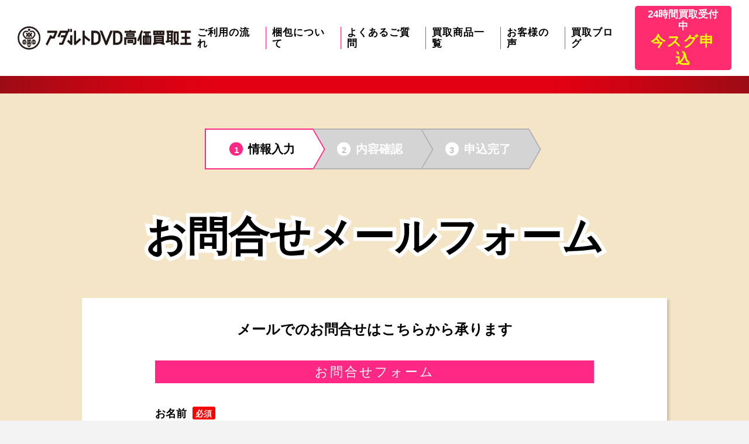

--- FILE ---
content_type: text/html; charset=UTF-8
request_url: https://dvd-kaitori.com/contact/confirm/
body_size: 6460
content:
<!DOCTYPE html>
<html lang="en">

<head>
  <meta charset="UTF-8">
  <meta http-equiv="X-UA-Compatible" content="IE=edge">
  <meta name="viewport" content="width=device-width, initial-scale=1.0">
  
  	<style>img:is([sizes="auto" i], [sizes^="auto," i]) { contain-intrinsic-size: 3000px 1500px }</style>
	
		<!-- All in One SEO 4.8.7 - aioseo.com -->
		<title>お問い合わせ内容確認 - アダルトDVD高価買取王</title>
	<meta name="robots" content="max-image-preview:large" />
	<link rel="canonical" href="https://dvd-kaitori.com/contact/confirm/" />
	<meta name="generator" content="All in One SEO (AIOSEO) 4.8.7" />
		<meta property="og:locale" content="ja_JP" />
		<meta property="og:site_name" content="アダルトDVD高価買取王 - アダルトDVDを全国から買取するサイト" />
		<meta property="og:type" content="article" />
		<meta property="og:title" content="お問い合わせ内容確認 - アダルトDVD高価買取王" />
		<meta property="og:url" content="https://dvd-kaitori.com/contact/confirm/" />
		<meta property="article:published_time" content="2021-12-06T02:36:17+00:00" />
		<meta property="article:modified_time" content="2021-12-06T02:40:31+00:00" />
		<meta name="twitter:card" content="summary" />
		<meta name="twitter:title" content="お問い合わせ内容確認 - アダルトDVD高価買取王" />
		<script type="application/ld+json" class="aioseo-schema">
			{"@context":"https:\/\/schema.org","@graph":[{"@type":"BreadcrumbList","@id":"https:\/\/dvd-kaitori.com\/contact\/confirm\/#breadcrumblist","itemListElement":[{"@type":"ListItem","@id":"https:\/\/dvd-kaitori.com#listItem","position":1,"name":"\u30db\u30fc\u30e0","item":"https:\/\/dvd-kaitori.com","nextItem":{"@type":"ListItem","@id":"https:\/\/dvd-kaitori.com\/contact\/#listItem","name":"\u304a\u554f\u5408\u305b\u30e1\u30fc\u30eb\u30d5\u30a9\u30fc\u30e0"}},{"@type":"ListItem","@id":"https:\/\/dvd-kaitori.com\/contact\/#listItem","position":2,"name":"\u304a\u554f\u5408\u305b\u30e1\u30fc\u30eb\u30d5\u30a9\u30fc\u30e0","item":"https:\/\/dvd-kaitori.com\/contact\/","nextItem":{"@type":"ListItem","@id":"https:\/\/dvd-kaitori.com\/contact\/confirm\/#listItem","name":"\u304a\u554f\u3044\u5408\u308f\u305b\u5185\u5bb9\u78ba\u8a8d"},"previousItem":{"@type":"ListItem","@id":"https:\/\/dvd-kaitori.com#listItem","name":"\u30db\u30fc\u30e0"}},{"@type":"ListItem","@id":"https:\/\/dvd-kaitori.com\/contact\/confirm\/#listItem","position":3,"name":"\u304a\u554f\u3044\u5408\u308f\u305b\u5185\u5bb9\u78ba\u8a8d","previousItem":{"@type":"ListItem","@id":"https:\/\/dvd-kaitori.com\/contact\/#listItem","name":"\u304a\u554f\u5408\u305b\u30e1\u30fc\u30eb\u30d5\u30a9\u30fc\u30e0"}}]},{"@type":"Organization","@id":"https:\/\/dvd-kaitori.com\/#organization","name":"\u30a2\u30c0\u30eb\u30c8DVD\u9ad8\u4fa1\u8cb7\u53d6\u738b","description":"\u30a2\u30c0\u30eb\u30c8DVD\u3092\u5168\u56fd\u304b\u3089\u8cb7\u53d6\u3059\u308b\u30b5\u30a4\u30c8","url":"https:\/\/dvd-kaitori.com\/"},{"@type":"WebPage","@id":"https:\/\/dvd-kaitori.com\/contact\/confirm\/#webpage","url":"https:\/\/dvd-kaitori.com\/contact\/confirm\/","name":"\u304a\u554f\u3044\u5408\u308f\u305b\u5185\u5bb9\u78ba\u8a8d - \u30a2\u30c0\u30eb\u30c8DVD\u9ad8\u4fa1\u8cb7\u53d6\u738b","inLanguage":"ja","isPartOf":{"@id":"https:\/\/dvd-kaitori.com\/#website"},"breadcrumb":{"@id":"https:\/\/dvd-kaitori.com\/contact\/confirm\/#breadcrumblist"},"datePublished":"2021-12-06T11:36:17+09:00","dateModified":"2021-12-06T11:40:31+09:00"},{"@type":"WebSite","@id":"https:\/\/dvd-kaitori.com\/#website","url":"https:\/\/dvd-kaitori.com\/","name":"\u30a2\u30c0\u30eb\u30c8DVD\u9ad8\u4fa1\u8cb7\u53d6\u738b","alternateName":"DVD\u9ad8\u4fa1\u8cb7\u53d6\u738b","description":"\u30a2\u30c0\u30eb\u30c8DVD\u3092\u5168\u56fd\u304b\u3089\u8cb7\u53d6\u3059\u308b\u30b5\u30a4\u30c8","inLanguage":"ja","publisher":{"@id":"https:\/\/dvd-kaitori.com\/#organization"}}]}
		</script>
		<!-- All in One SEO -->


<!-- Google Tag Manager for WordPress by gtm4wp.com -->
<script data-cfasync="false" data-pagespeed-no-defer>
	var gtm4wp_datalayer_name = "dataLayer";
	var dataLayer = dataLayer || [];
</script>
<!-- End Google Tag Manager for WordPress by gtm4wp.com --><link rel='dns-prefetch' href='//code.typesquare.com' />
		<!-- This site uses the Google Analytics by MonsterInsights plugin v9.7.0 - Using Analytics tracking - https://www.monsterinsights.com/ -->
		<!-- Note: MonsterInsights is not currently configured on this site. The site owner needs to authenticate with Google Analytics in the MonsterInsights settings panel. -->
					<!-- No tracking code set -->
				<!-- / Google Analytics by MonsterInsights -->
		<link rel='stylesheet' id='wp-block-library-css' href='https://dvd-kaitori.com/wp-includes/css/dist/block-library/style.min.css?ver=6.8.3' type='text/css' media='all' />
<style id='classic-theme-styles-inline-css' type='text/css'>
/*! This file is auto-generated */
.wp-block-button__link{color:#fff;background-color:#32373c;border-radius:9999px;box-shadow:none;text-decoration:none;padding:calc(.667em + 2px) calc(1.333em + 2px);font-size:1.125em}.wp-block-file__button{background:#32373c;color:#fff;text-decoration:none}
</style>
<style id='global-styles-inline-css' type='text/css'>
:root{--wp--preset--aspect-ratio--square: 1;--wp--preset--aspect-ratio--4-3: 4/3;--wp--preset--aspect-ratio--3-4: 3/4;--wp--preset--aspect-ratio--3-2: 3/2;--wp--preset--aspect-ratio--2-3: 2/3;--wp--preset--aspect-ratio--16-9: 16/9;--wp--preset--aspect-ratio--9-16: 9/16;--wp--preset--color--black: #000000;--wp--preset--color--cyan-bluish-gray: #abb8c3;--wp--preset--color--white: #ffffff;--wp--preset--color--pale-pink: #f78da7;--wp--preset--color--vivid-red: #cf2e2e;--wp--preset--color--luminous-vivid-orange: #ff6900;--wp--preset--color--luminous-vivid-amber: #fcb900;--wp--preset--color--light-green-cyan: #7bdcb5;--wp--preset--color--vivid-green-cyan: #00d084;--wp--preset--color--pale-cyan-blue: #8ed1fc;--wp--preset--color--vivid-cyan-blue: #0693e3;--wp--preset--color--vivid-purple: #9b51e0;--wp--preset--gradient--vivid-cyan-blue-to-vivid-purple: linear-gradient(135deg,rgba(6,147,227,1) 0%,rgb(155,81,224) 100%);--wp--preset--gradient--light-green-cyan-to-vivid-green-cyan: linear-gradient(135deg,rgb(122,220,180) 0%,rgb(0,208,130) 100%);--wp--preset--gradient--luminous-vivid-amber-to-luminous-vivid-orange: linear-gradient(135deg,rgba(252,185,0,1) 0%,rgba(255,105,0,1) 100%);--wp--preset--gradient--luminous-vivid-orange-to-vivid-red: linear-gradient(135deg,rgba(255,105,0,1) 0%,rgb(207,46,46) 100%);--wp--preset--gradient--very-light-gray-to-cyan-bluish-gray: linear-gradient(135deg,rgb(238,238,238) 0%,rgb(169,184,195) 100%);--wp--preset--gradient--cool-to-warm-spectrum: linear-gradient(135deg,rgb(74,234,220) 0%,rgb(151,120,209) 20%,rgb(207,42,186) 40%,rgb(238,44,130) 60%,rgb(251,105,98) 80%,rgb(254,248,76) 100%);--wp--preset--gradient--blush-light-purple: linear-gradient(135deg,rgb(255,206,236) 0%,rgb(152,150,240) 100%);--wp--preset--gradient--blush-bordeaux: linear-gradient(135deg,rgb(254,205,165) 0%,rgb(254,45,45) 50%,rgb(107,0,62) 100%);--wp--preset--gradient--luminous-dusk: linear-gradient(135deg,rgb(255,203,112) 0%,rgb(199,81,192) 50%,rgb(65,88,208) 100%);--wp--preset--gradient--pale-ocean: linear-gradient(135deg,rgb(255,245,203) 0%,rgb(182,227,212) 50%,rgb(51,167,181) 100%);--wp--preset--gradient--electric-grass: linear-gradient(135deg,rgb(202,248,128) 0%,rgb(113,206,126) 100%);--wp--preset--gradient--midnight: linear-gradient(135deg,rgb(2,3,129) 0%,rgb(40,116,252) 100%);--wp--preset--font-size--small: 13px;--wp--preset--font-size--medium: 20px;--wp--preset--font-size--large: 36px;--wp--preset--font-size--x-large: 42px;--wp--preset--spacing--20: 0.44rem;--wp--preset--spacing--30: 0.67rem;--wp--preset--spacing--40: 1rem;--wp--preset--spacing--50: 1.5rem;--wp--preset--spacing--60: 2.25rem;--wp--preset--spacing--70: 3.38rem;--wp--preset--spacing--80: 5.06rem;--wp--preset--shadow--natural: 6px 6px 9px rgba(0, 0, 0, 0.2);--wp--preset--shadow--deep: 12px 12px 50px rgba(0, 0, 0, 0.4);--wp--preset--shadow--sharp: 6px 6px 0px rgba(0, 0, 0, 0.2);--wp--preset--shadow--outlined: 6px 6px 0px -3px rgba(255, 255, 255, 1), 6px 6px rgba(0, 0, 0, 1);--wp--preset--shadow--crisp: 6px 6px 0px rgba(0, 0, 0, 1);}:where(.is-layout-flex){gap: 0.5em;}:where(.is-layout-grid){gap: 0.5em;}body .is-layout-flex{display: flex;}.is-layout-flex{flex-wrap: wrap;align-items: center;}.is-layout-flex > :is(*, div){margin: 0;}body .is-layout-grid{display: grid;}.is-layout-grid > :is(*, div){margin: 0;}:where(.wp-block-columns.is-layout-flex){gap: 2em;}:where(.wp-block-columns.is-layout-grid){gap: 2em;}:where(.wp-block-post-template.is-layout-flex){gap: 1.25em;}:where(.wp-block-post-template.is-layout-grid){gap: 1.25em;}.has-black-color{color: var(--wp--preset--color--black) !important;}.has-cyan-bluish-gray-color{color: var(--wp--preset--color--cyan-bluish-gray) !important;}.has-white-color{color: var(--wp--preset--color--white) !important;}.has-pale-pink-color{color: var(--wp--preset--color--pale-pink) !important;}.has-vivid-red-color{color: var(--wp--preset--color--vivid-red) !important;}.has-luminous-vivid-orange-color{color: var(--wp--preset--color--luminous-vivid-orange) !important;}.has-luminous-vivid-amber-color{color: var(--wp--preset--color--luminous-vivid-amber) !important;}.has-light-green-cyan-color{color: var(--wp--preset--color--light-green-cyan) !important;}.has-vivid-green-cyan-color{color: var(--wp--preset--color--vivid-green-cyan) !important;}.has-pale-cyan-blue-color{color: var(--wp--preset--color--pale-cyan-blue) !important;}.has-vivid-cyan-blue-color{color: var(--wp--preset--color--vivid-cyan-blue) !important;}.has-vivid-purple-color{color: var(--wp--preset--color--vivid-purple) !important;}.has-black-background-color{background-color: var(--wp--preset--color--black) !important;}.has-cyan-bluish-gray-background-color{background-color: var(--wp--preset--color--cyan-bluish-gray) !important;}.has-white-background-color{background-color: var(--wp--preset--color--white) !important;}.has-pale-pink-background-color{background-color: var(--wp--preset--color--pale-pink) !important;}.has-vivid-red-background-color{background-color: var(--wp--preset--color--vivid-red) !important;}.has-luminous-vivid-orange-background-color{background-color: var(--wp--preset--color--luminous-vivid-orange) !important;}.has-luminous-vivid-amber-background-color{background-color: var(--wp--preset--color--luminous-vivid-amber) !important;}.has-light-green-cyan-background-color{background-color: var(--wp--preset--color--light-green-cyan) !important;}.has-vivid-green-cyan-background-color{background-color: var(--wp--preset--color--vivid-green-cyan) !important;}.has-pale-cyan-blue-background-color{background-color: var(--wp--preset--color--pale-cyan-blue) !important;}.has-vivid-cyan-blue-background-color{background-color: var(--wp--preset--color--vivid-cyan-blue) !important;}.has-vivid-purple-background-color{background-color: var(--wp--preset--color--vivid-purple) !important;}.has-black-border-color{border-color: var(--wp--preset--color--black) !important;}.has-cyan-bluish-gray-border-color{border-color: var(--wp--preset--color--cyan-bluish-gray) !important;}.has-white-border-color{border-color: var(--wp--preset--color--white) !important;}.has-pale-pink-border-color{border-color: var(--wp--preset--color--pale-pink) !important;}.has-vivid-red-border-color{border-color: var(--wp--preset--color--vivid-red) !important;}.has-luminous-vivid-orange-border-color{border-color: var(--wp--preset--color--luminous-vivid-orange) !important;}.has-luminous-vivid-amber-border-color{border-color: var(--wp--preset--color--luminous-vivid-amber) !important;}.has-light-green-cyan-border-color{border-color: var(--wp--preset--color--light-green-cyan) !important;}.has-vivid-green-cyan-border-color{border-color: var(--wp--preset--color--vivid-green-cyan) !important;}.has-pale-cyan-blue-border-color{border-color: var(--wp--preset--color--pale-cyan-blue) !important;}.has-vivid-cyan-blue-border-color{border-color: var(--wp--preset--color--vivid-cyan-blue) !important;}.has-vivid-purple-border-color{border-color: var(--wp--preset--color--vivid-purple) !important;}.has-vivid-cyan-blue-to-vivid-purple-gradient-background{background: var(--wp--preset--gradient--vivid-cyan-blue-to-vivid-purple) !important;}.has-light-green-cyan-to-vivid-green-cyan-gradient-background{background: var(--wp--preset--gradient--light-green-cyan-to-vivid-green-cyan) !important;}.has-luminous-vivid-amber-to-luminous-vivid-orange-gradient-background{background: var(--wp--preset--gradient--luminous-vivid-amber-to-luminous-vivid-orange) !important;}.has-luminous-vivid-orange-to-vivid-red-gradient-background{background: var(--wp--preset--gradient--luminous-vivid-orange-to-vivid-red) !important;}.has-very-light-gray-to-cyan-bluish-gray-gradient-background{background: var(--wp--preset--gradient--very-light-gray-to-cyan-bluish-gray) !important;}.has-cool-to-warm-spectrum-gradient-background{background: var(--wp--preset--gradient--cool-to-warm-spectrum) !important;}.has-blush-light-purple-gradient-background{background: var(--wp--preset--gradient--blush-light-purple) !important;}.has-blush-bordeaux-gradient-background{background: var(--wp--preset--gradient--blush-bordeaux) !important;}.has-luminous-dusk-gradient-background{background: var(--wp--preset--gradient--luminous-dusk) !important;}.has-pale-ocean-gradient-background{background: var(--wp--preset--gradient--pale-ocean) !important;}.has-electric-grass-gradient-background{background: var(--wp--preset--gradient--electric-grass) !important;}.has-midnight-gradient-background{background: var(--wp--preset--gradient--midnight) !important;}.has-small-font-size{font-size: var(--wp--preset--font-size--small) !important;}.has-medium-font-size{font-size: var(--wp--preset--font-size--medium) !important;}.has-large-font-size{font-size: var(--wp--preset--font-size--large) !important;}.has-x-large-font-size{font-size: var(--wp--preset--font-size--x-large) !important;}
:where(.wp-block-post-template.is-layout-flex){gap: 1.25em;}:where(.wp-block-post-template.is-layout-grid){gap: 1.25em;}
:where(.wp-block-columns.is-layout-flex){gap: 2em;}:where(.wp-block-columns.is-layout-grid){gap: 2em;}
:root :where(.wp-block-pullquote){font-size: 1.5em;line-height: 1.6;}
</style>
<link rel='stylesheet' id='default_css-css' href='https://dvd-kaitori.com/wp-content/themes/kaitoriou/assets/css/default.css?ver=1.0' type='text/css' media='' />
<link rel='stylesheet' id='customize_css-css' href='https://dvd-kaitori.com/wp-content/themes/kaitoriou/assets/css/customize.css?ver=1.1' type='text/css' media='' />
<link rel='stylesheet' id='style_css-css' href='https://dvd-kaitori.com/wp-content/themes/kaitoriou/assets/css/style.css?ver=1.1' type='text/css' media='' />
<link rel='stylesheet' id='sub_css-css' href='https://dvd-kaitori.com/wp-content/themes/kaitoriou/assets/css/sub.css?ver=1.35' type='text/css' media='' />
<script type="text/javascript" src="https://dvd-kaitori.com/wp-includes/js/jquery/jquery.min.js?ver=3.7.1" id="jquery-core-js"></script>
<script type="text/javascript" src="https://dvd-kaitori.com/wp-includes/js/jquery/jquery-migrate.min.js?ver=3.4.1" id="jquery-migrate-js"></script>
<script type="text/javascript" src="//code.typesquare.com/static/5b0e3c4aee6847bda5a036abac1e024a/ts307f.js?fadein=0&amp;ver=2.0.4" id="typesquare_std-js"></script>
<link rel='shortlink' href='https://dvd-kaitori.com/?p=29' />

<!-- Google Tag Manager for WordPress by gtm4wp.com -->
<!-- GTM Container placement set to footer -->
<script data-cfasync="false" data-pagespeed-no-defer type="text/javascript">
	var dataLayer_content = {"pagePostType":"page","pagePostType2":"single-page","pagePostAuthor":"ozeki"};
	dataLayer.push( dataLayer_content );
</script>
<script data-cfasync="false" data-pagespeed-no-defer type="text/javascript">
(function(w,d,s,l,i){w[l]=w[l]||[];w[l].push({'gtm.start':
new Date().getTime(),event:'gtm.js'});var f=d.getElementsByTagName(s)[0],
j=d.createElement(s),dl=l!='dataLayer'?'&l='+l:'';j.async=true;j.src=
'//www.googletagmanager.com/gtm.js?id='+i+dl;f.parentNode.insertBefore(j,f);
})(window,document,'script','dataLayer','GTM-NRSD3BJ');
</script>
<!-- End Google Tag Manager for WordPress by gtm4wp.com -->
<meta property="og:image" content="https://dvd-kaitori.com/wp-content/uploads/2021/12/OGP2.png">
<link rel="icon" href="https://dvd-kaitori.com/wp-content/uploads/2021/12/cropped-fabicon-32x32.jpg" sizes="32x32" />
<link rel="icon" href="https://dvd-kaitori.com/wp-content/uploads/2021/12/cropped-fabicon-192x192.jpg" sizes="192x192" />
<link rel="apple-touch-icon" href="https://dvd-kaitori.com/wp-content/uploads/2021/12/cropped-fabicon-180x180.jpg" />
<meta name="msapplication-TileImage" content="https://dvd-kaitori.com/wp-content/uploads/2021/12/cropped-fabicon-270x270.jpg" />
</head>

<body>
  <header id="header">
    <div class="header wx_max">
      <div class="header_btn lg_sp">
        <a href="/form_personal/" class="w3">
          24時間<br>買取受付中<span class="w8 ">今スグ<br>申込</span>
        </a>
      </div>
      <a href="/" class="header_logo">
        <img class="img" src="https://dvd-kaitori.com/wp-content/themes/kaitoriou/assets/img/common/logo.png" alt="アダルトDVD高価買取王">
      </a>
      <div class="header_ham lg_sp">
        <a href="#" onclick="return false;">
          <span></span>
          <span></span>
          <span></span>
        </a>
      </div>

      <div class="header_nav">
        <ul>
          <li><a href="/flow/">ご利用の流れ</a></li>
          <li><a href="/package/">梱包について</a></li>
          <li><a href="/faq/">よくあるご質問</a></li>
          <li><a href="/list/">買取商品一覧</a></li>
          <li><a href="/voice/">お客様の声</a></li>
          <li><a href="/column/">買取ブログ</a></li>
          <li class="lg_sp"><a href="/form_personal/">買取申込</a></li>
        </ul>
        <div class="header_btn lg_pc">
          <a href="/form_personal/" class="w3">
            24時間買取受付中<span class="w8 ">今スグ申込</span>
          </a>
        </div>
      </div>
    </div>
  </header>
    <main>
        <section class="section_sub">
            <div class="w_max">
            <div class="progressbar-wrap">
                      <div class="progressbar">
                          <div class="item"><span>情報入力</span></div>
                          <div class="item active"><span>内容確認</span></div>
                          <div class="item"><span>申込完了</span></div>
                      </div>
                    </div>
                <div class="h1_wrap w8">
                    <h1>
                        <span class="t1">お問合せ内容の確認</span><br>

                    </h1>
                    <p>
                        <span class="t1">お問合せ内容の確認</span><br>
                    </p>
                </div>
                <div class="contact_area contact_kozin confirm">
                    <div class="form_kaitori">
                        <div class="form-wrap white_box form_normal">
                            <div class="pt0">
                            <p class="mb pink_line">お問合せフォーム</p>
                                <!-- MW WP Form ショートコード-->
                                		<script type="text/javascript">
		window.location = "https://dvd-kaitori.com/contact/";
		</script>
		<div id="mw_wp_form_mw-wp-form-35" class="mw_wp_form mw_wp_form_direct_access_error">
				このページには直接アクセスできません。<br />
			<!-- end .mw_wp_form --></div>
                            </div>
                        </div>
                    </div>
                </div>
            </div>
        </section>
    </main>
<style>
    .section_sub {
	background-color: #fff;
	margin-bottom: 0px;
	

}
.copyright {
  padding-bottom: 30px !important;
}
</style>
    <footer>
        <div class="footer">
            <div class="footer_nav w5_sp">
                <div class="w_max">
                    <div class="footer_lists">
                        <ul>
                            <li><a href="/">トップ</a></li>
                            <li><a href="/flow/">ご利用の流れ</a></li>
                            <li><a href="/package/">梱包について</a></li>
                            <li><a href="/faq/">よくあるご質問</a></li>
                        </ul>
                        <ul>
                            <li><a href="/list/">買取商品一覧</a></li>
                            <li><a href="/voice/">お客様の声</a></li>
                            <li><a href="/company/">会社概要</a></li>
                            <li><a href="/column/">買取ブログ</a></li>
                        </ul>
                        <ul>
                            <li><a href="/form_personal/">買取申込フォーム（個人）</a></li>
                            <li><a href="/form_company/">買取申込フォーム（法人）</a></li>
                            <li><a href="/contact/">お問合せフォーム</a></li>
                        </ul>
                        <ul>
                            <li><a href="/terms/">ご利用規約</a></li>
                            <li><a href="/tokushoho/">特定商取引法</a></li>
                            <li><a href="/privacy/">プライバシーポリシー</a></li>
                        </ul>
                    </div>
                    
                </div>
            <p class="w3 center"><a href="https://www.pref.aichi.jp/koan/kobutu/index.html">愛知県公安委員会</a> 古物許可証番号 第542520A52400号<br />株式会社ティーバイティー</p>
               
            </div>
            <div class="copyright w5_sp">
                <div class="w_max">

                    <p class="center">Copy right by adult dvd kouka-kaitori-oh 2025</p>
                </div>
            </div>
            
        </div>
    </footer>
    <script type="speculationrules">
{"prefetch":[{"source":"document","where":{"and":[{"href_matches":"\/*"},{"not":{"href_matches":["\/wp-*.php","\/wp-admin\/*","\/wp-content\/uploads\/*","\/wp-content\/*","\/wp-content\/plugins\/*","\/wp-content\/themes\/kaitoriou\/*","\/*\\?(.+)"]}},{"not":{"selector_matches":"a[rel~=\"nofollow\"]"}},{"not":{"selector_matches":".no-prefetch, .no-prefetch a"}}]},"eagerness":"conservative"}]}
</script>

<!-- GTM Container placement set to footer -->
<!-- Google Tag Manager (noscript) -->
				<noscript><iframe src="https://www.googletagmanager.com/ns.html?id=GTM-NRSD3BJ" height="0" width="0" style="display:none;visibility:hidden" aria-hidden="true"></iframe></noscript>
<!-- End Google Tag Manager (noscript) --><link rel='stylesheet' id='mw-wp-form-css' href='https://dvd-kaitori.com/wp-content/plugins/mw-wp-form/css/style.css?ver=6.8.3' type='text/css' media='all' />
<script type="text/javascript" src="https://code.jquery.com/jquery-3.6.0.js?ver=1.0" id="jquery_js-js"></script>
<script type="text/javascript" src="https://dvd-kaitori.com/wp-content/themes/kaitoriou/assets/js/common.js?ver=1.0" id="common_js-js"></script>
<script type="text/javascript" src="https://dvd-kaitori.com/wp-content/themes/kaitoriou/assets/js/mwwp.js" id="mwwp-js-js"></script>
<script type="text/javascript" src="https://dvd-kaitori.com/wp-content/plugins/mw-wp-form/js/form.js?ver=6.8.3" id="mw-wp-form-js"></script>
        <script src="https://dvd-kaitori.com/wp-content/themes/kaitoriou/assets/js/form.js"></script>
        <script src="https://cdn.jsdelivr.net/npm/lazyload@2.0.0-rc.2/lazyload.min.js"></script>
    <script>
    lazyload();
</script>
</body>
</html>

--- FILE ---
content_type: text/html; charset=UTF-8
request_url: https://dvd-kaitori.com/contact/
body_size: 7155
content:
<!DOCTYPE html>
<html lang="en">

<head>
  <meta charset="UTF-8">
  <meta http-equiv="X-UA-Compatible" content="IE=edge">
  <meta name="viewport" content="width=device-width, initial-scale=1.0">
  
  	<style>img:is([sizes="auto" i], [sizes^="auto," i]) { contain-intrinsic-size: 3000px 1500px }</style>
	
		<!-- All in One SEO 4.8.7 - aioseo.com -->
		<title>お問合せメールフォーム - アダルトDVD高価買取王</title>
	<meta name="description" content="アダルトDVD高価買取王へのメールでのお問合せはこちらから" />
	<meta name="robots" content="max-image-preview:large" />
	<link rel="canonical" href="https://dvd-kaitori.com/contact/" />
	<meta name="generator" content="All in One SEO (AIOSEO) 4.8.7" />
		<meta property="og:locale" content="ja_JP" />
		<meta property="og:site_name" content="アダルトDVD高価買取王 - アダルトDVDを全国から買取するサイト" />
		<meta property="og:type" content="article" />
		<meta property="og:title" content="お問合せメールフォーム - アダルトDVD高価買取王" />
		<meta property="og:description" content="アダルトDVD高価買取王へのメールでのお問合せはこちらから" />
		<meta property="og:url" content="https://dvd-kaitori.com/contact/" />
		<meta property="article:published_time" content="2021-12-06T02:33:03+00:00" />
		<meta property="article:modified_time" content="2025-04-25T05:51:26+00:00" />
		<meta name="twitter:card" content="summary" />
		<meta name="twitter:title" content="お問合せメールフォーム - アダルトDVD高価買取王" />
		<meta name="twitter:description" content="アダルトDVD高価買取王へのメールでのお問合せはこちらから" />
		<script type="application/ld+json" class="aioseo-schema">
			{"@context":"https:\/\/schema.org","@graph":[{"@type":"BreadcrumbList","@id":"https:\/\/dvd-kaitori.com\/contact\/#breadcrumblist","itemListElement":[{"@type":"ListItem","@id":"https:\/\/dvd-kaitori.com#listItem","position":1,"name":"\u30db\u30fc\u30e0","item":"https:\/\/dvd-kaitori.com","nextItem":{"@type":"ListItem","@id":"https:\/\/dvd-kaitori.com\/contact\/#listItem","name":"\u304a\u554f\u5408\u305b\u30e1\u30fc\u30eb\u30d5\u30a9\u30fc\u30e0"}},{"@type":"ListItem","@id":"https:\/\/dvd-kaitori.com\/contact\/#listItem","position":2,"name":"\u304a\u554f\u5408\u305b\u30e1\u30fc\u30eb\u30d5\u30a9\u30fc\u30e0","previousItem":{"@type":"ListItem","@id":"https:\/\/dvd-kaitori.com#listItem","name":"\u30db\u30fc\u30e0"}}]},{"@type":"Organization","@id":"https:\/\/dvd-kaitori.com\/#organization","name":"\u30a2\u30c0\u30eb\u30c8DVD\u9ad8\u4fa1\u8cb7\u53d6\u738b","description":"\u30a2\u30c0\u30eb\u30c8DVD\u3092\u5168\u56fd\u304b\u3089\u8cb7\u53d6\u3059\u308b\u30b5\u30a4\u30c8","url":"https:\/\/dvd-kaitori.com\/"},{"@type":"WebPage","@id":"https:\/\/dvd-kaitori.com\/contact\/#webpage","url":"https:\/\/dvd-kaitori.com\/contact\/","name":"\u304a\u554f\u5408\u305b\u30e1\u30fc\u30eb\u30d5\u30a9\u30fc\u30e0 - \u30a2\u30c0\u30eb\u30c8DVD\u9ad8\u4fa1\u8cb7\u53d6\u738b","description":"\u30a2\u30c0\u30eb\u30c8DVD\u9ad8\u4fa1\u8cb7\u53d6\u738b\u3078\u306e\u30e1\u30fc\u30eb\u3067\u306e\u304a\u554f\u5408\u305b\u306f\u3053\u3061\u3089\u304b\u3089","inLanguage":"ja","isPartOf":{"@id":"https:\/\/dvd-kaitori.com\/#website"},"breadcrumb":{"@id":"https:\/\/dvd-kaitori.com\/contact\/#breadcrumblist"},"datePublished":"2021-12-06T11:33:03+09:00","dateModified":"2025-04-25T14:51:26+09:00"},{"@type":"WebSite","@id":"https:\/\/dvd-kaitori.com\/#website","url":"https:\/\/dvd-kaitori.com\/","name":"\u30a2\u30c0\u30eb\u30c8DVD\u9ad8\u4fa1\u8cb7\u53d6\u738b","alternateName":"DVD\u9ad8\u4fa1\u8cb7\u53d6\u738b","description":"\u30a2\u30c0\u30eb\u30c8DVD\u3092\u5168\u56fd\u304b\u3089\u8cb7\u53d6\u3059\u308b\u30b5\u30a4\u30c8","inLanguage":"ja","publisher":{"@id":"https:\/\/dvd-kaitori.com\/#organization"}}]}
		</script>
		<!-- All in One SEO -->


<!-- Google Tag Manager for WordPress by gtm4wp.com -->
<script data-cfasync="false" data-pagespeed-no-defer>
	var gtm4wp_datalayer_name = "dataLayer";
	var dataLayer = dataLayer || [];
</script>
<!-- End Google Tag Manager for WordPress by gtm4wp.com --><link rel='dns-prefetch' href='//code.typesquare.com' />
		<!-- This site uses the Google Analytics by MonsterInsights plugin v9.7.0 - Using Analytics tracking - https://www.monsterinsights.com/ -->
		<!-- Note: MonsterInsights is not currently configured on this site. The site owner needs to authenticate with Google Analytics in the MonsterInsights settings panel. -->
					<!-- No tracking code set -->
				<!-- / Google Analytics by MonsterInsights -->
		<link rel='stylesheet' id='wp-block-library-css' href='https://dvd-kaitori.com/wp-includes/css/dist/block-library/style.min.css?ver=6.8.3' type='text/css' media='all' />
<style id='classic-theme-styles-inline-css' type='text/css'>
/*! This file is auto-generated */
.wp-block-button__link{color:#fff;background-color:#32373c;border-radius:9999px;box-shadow:none;text-decoration:none;padding:calc(.667em + 2px) calc(1.333em + 2px);font-size:1.125em}.wp-block-file__button{background:#32373c;color:#fff;text-decoration:none}
</style>
<style id='global-styles-inline-css' type='text/css'>
:root{--wp--preset--aspect-ratio--square: 1;--wp--preset--aspect-ratio--4-3: 4/3;--wp--preset--aspect-ratio--3-4: 3/4;--wp--preset--aspect-ratio--3-2: 3/2;--wp--preset--aspect-ratio--2-3: 2/3;--wp--preset--aspect-ratio--16-9: 16/9;--wp--preset--aspect-ratio--9-16: 9/16;--wp--preset--color--black: #000000;--wp--preset--color--cyan-bluish-gray: #abb8c3;--wp--preset--color--white: #ffffff;--wp--preset--color--pale-pink: #f78da7;--wp--preset--color--vivid-red: #cf2e2e;--wp--preset--color--luminous-vivid-orange: #ff6900;--wp--preset--color--luminous-vivid-amber: #fcb900;--wp--preset--color--light-green-cyan: #7bdcb5;--wp--preset--color--vivid-green-cyan: #00d084;--wp--preset--color--pale-cyan-blue: #8ed1fc;--wp--preset--color--vivid-cyan-blue: #0693e3;--wp--preset--color--vivid-purple: #9b51e0;--wp--preset--gradient--vivid-cyan-blue-to-vivid-purple: linear-gradient(135deg,rgba(6,147,227,1) 0%,rgb(155,81,224) 100%);--wp--preset--gradient--light-green-cyan-to-vivid-green-cyan: linear-gradient(135deg,rgb(122,220,180) 0%,rgb(0,208,130) 100%);--wp--preset--gradient--luminous-vivid-amber-to-luminous-vivid-orange: linear-gradient(135deg,rgba(252,185,0,1) 0%,rgba(255,105,0,1) 100%);--wp--preset--gradient--luminous-vivid-orange-to-vivid-red: linear-gradient(135deg,rgba(255,105,0,1) 0%,rgb(207,46,46) 100%);--wp--preset--gradient--very-light-gray-to-cyan-bluish-gray: linear-gradient(135deg,rgb(238,238,238) 0%,rgb(169,184,195) 100%);--wp--preset--gradient--cool-to-warm-spectrum: linear-gradient(135deg,rgb(74,234,220) 0%,rgb(151,120,209) 20%,rgb(207,42,186) 40%,rgb(238,44,130) 60%,rgb(251,105,98) 80%,rgb(254,248,76) 100%);--wp--preset--gradient--blush-light-purple: linear-gradient(135deg,rgb(255,206,236) 0%,rgb(152,150,240) 100%);--wp--preset--gradient--blush-bordeaux: linear-gradient(135deg,rgb(254,205,165) 0%,rgb(254,45,45) 50%,rgb(107,0,62) 100%);--wp--preset--gradient--luminous-dusk: linear-gradient(135deg,rgb(255,203,112) 0%,rgb(199,81,192) 50%,rgb(65,88,208) 100%);--wp--preset--gradient--pale-ocean: linear-gradient(135deg,rgb(255,245,203) 0%,rgb(182,227,212) 50%,rgb(51,167,181) 100%);--wp--preset--gradient--electric-grass: linear-gradient(135deg,rgb(202,248,128) 0%,rgb(113,206,126) 100%);--wp--preset--gradient--midnight: linear-gradient(135deg,rgb(2,3,129) 0%,rgb(40,116,252) 100%);--wp--preset--font-size--small: 13px;--wp--preset--font-size--medium: 20px;--wp--preset--font-size--large: 36px;--wp--preset--font-size--x-large: 42px;--wp--preset--spacing--20: 0.44rem;--wp--preset--spacing--30: 0.67rem;--wp--preset--spacing--40: 1rem;--wp--preset--spacing--50: 1.5rem;--wp--preset--spacing--60: 2.25rem;--wp--preset--spacing--70: 3.38rem;--wp--preset--spacing--80: 5.06rem;--wp--preset--shadow--natural: 6px 6px 9px rgba(0, 0, 0, 0.2);--wp--preset--shadow--deep: 12px 12px 50px rgba(0, 0, 0, 0.4);--wp--preset--shadow--sharp: 6px 6px 0px rgba(0, 0, 0, 0.2);--wp--preset--shadow--outlined: 6px 6px 0px -3px rgba(255, 255, 255, 1), 6px 6px rgba(0, 0, 0, 1);--wp--preset--shadow--crisp: 6px 6px 0px rgba(0, 0, 0, 1);}:where(.is-layout-flex){gap: 0.5em;}:where(.is-layout-grid){gap: 0.5em;}body .is-layout-flex{display: flex;}.is-layout-flex{flex-wrap: wrap;align-items: center;}.is-layout-flex > :is(*, div){margin: 0;}body .is-layout-grid{display: grid;}.is-layout-grid > :is(*, div){margin: 0;}:where(.wp-block-columns.is-layout-flex){gap: 2em;}:where(.wp-block-columns.is-layout-grid){gap: 2em;}:where(.wp-block-post-template.is-layout-flex){gap: 1.25em;}:where(.wp-block-post-template.is-layout-grid){gap: 1.25em;}.has-black-color{color: var(--wp--preset--color--black) !important;}.has-cyan-bluish-gray-color{color: var(--wp--preset--color--cyan-bluish-gray) !important;}.has-white-color{color: var(--wp--preset--color--white) !important;}.has-pale-pink-color{color: var(--wp--preset--color--pale-pink) !important;}.has-vivid-red-color{color: var(--wp--preset--color--vivid-red) !important;}.has-luminous-vivid-orange-color{color: var(--wp--preset--color--luminous-vivid-orange) !important;}.has-luminous-vivid-amber-color{color: var(--wp--preset--color--luminous-vivid-amber) !important;}.has-light-green-cyan-color{color: var(--wp--preset--color--light-green-cyan) !important;}.has-vivid-green-cyan-color{color: var(--wp--preset--color--vivid-green-cyan) !important;}.has-pale-cyan-blue-color{color: var(--wp--preset--color--pale-cyan-blue) !important;}.has-vivid-cyan-blue-color{color: var(--wp--preset--color--vivid-cyan-blue) !important;}.has-vivid-purple-color{color: var(--wp--preset--color--vivid-purple) !important;}.has-black-background-color{background-color: var(--wp--preset--color--black) !important;}.has-cyan-bluish-gray-background-color{background-color: var(--wp--preset--color--cyan-bluish-gray) !important;}.has-white-background-color{background-color: var(--wp--preset--color--white) !important;}.has-pale-pink-background-color{background-color: var(--wp--preset--color--pale-pink) !important;}.has-vivid-red-background-color{background-color: var(--wp--preset--color--vivid-red) !important;}.has-luminous-vivid-orange-background-color{background-color: var(--wp--preset--color--luminous-vivid-orange) !important;}.has-luminous-vivid-amber-background-color{background-color: var(--wp--preset--color--luminous-vivid-amber) !important;}.has-light-green-cyan-background-color{background-color: var(--wp--preset--color--light-green-cyan) !important;}.has-vivid-green-cyan-background-color{background-color: var(--wp--preset--color--vivid-green-cyan) !important;}.has-pale-cyan-blue-background-color{background-color: var(--wp--preset--color--pale-cyan-blue) !important;}.has-vivid-cyan-blue-background-color{background-color: var(--wp--preset--color--vivid-cyan-blue) !important;}.has-vivid-purple-background-color{background-color: var(--wp--preset--color--vivid-purple) !important;}.has-black-border-color{border-color: var(--wp--preset--color--black) !important;}.has-cyan-bluish-gray-border-color{border-color: var(--wp--preset--color--cyan-bluish-gray) !important;}.has-white-border-color{border-color: var(--wp--preset--color--white) !important;}.has-pale-pink-border-color{border-color: var(--wp--preset--color--pale-pink) !important;}.has-vivid-red-border-color{border-color: var(--wp--preset--color--vivid-red) !important;}.has-luminous-vivid-orange-border-color{border-color: var(--wp--preset--color--luminous-vivid-orange) !important;}.has-luminous-vivid-amber-border-color{border-color: var(--wp--preset--color--luminous-vivid-amber) !important;}.has-light-green-cyan-border-color{border-color: var(--wp--preset--color--light-green-cyan) !important;}.has-vivid-green-cyan-border-color{border-color: var(--wp--preset--color--vivid-green-cyan) !important;}.has-pale-cyan-blue-border-color{border-color: var(--wp--preset--color--pale-cyan-blue) !important;}.has-vivid-cyan-blue-border-color{border-color: var(--wp--preset--color--vivid-cyan-blue) !important;}.has-vivid-purple-border-color{border-color: var(--wp--preset--color--vivid-purple) !important;}.has-vivid-cyan-blue-to-vivid-purple-gradient-background{background: var(--wp--preset--gradient--vivid-cyan-blue-to-vivid-purple) !important;}.has-light-green-cyan-to-vivid-green-cyan-gradient-background{background: var(--wp--preset--gradient--light-green-cyan-to-vivid-green-cyan) !important;}.has-luminous-vivid-amber-to-luminous-vivid-orange-gradient-background{background: var(--wp--preset--gradient--luminous-vivid-amber-to-luminous-vivid-orange) !important;}.has-luminous-vivid-orange-to-vivid-red-gradient-background{background: var(--wp--preset--gradient--luminous-vivid-orange-to-vivid-red) !important;}.has-very-light-gray-to-cyan-bluish-gray-gradient-background{background: var(--wp--preset--gradient--very-light-gray-to-cyan-bluish-gray) !important;}.has-cool-to-warm-spectrum-gradient-background{background: var(--wp--preset--gradient--cool-to-warm-spectrum) !important;}.has-blush-light-purple-gradient-background{background: var(--wp--preset--gradient--blush-light-purple) !important;}.has-blush-bordeaux-gradient-background{background: var(--wp--preset--gradient--blush-bordeaux) !important;}.has-luminous-dusk-gradient-background{background: var(--wp--preset--gradient--luminous-dusk) !important;}.has-pale-ocean-gradient-background{background: var(--wp--preset--gradient--pale-ocean) !important;}.has-electric-grass-gradient-background{background: var(--wp--preset--gradient--electric-grass) !important;}.has-midnight-gradient-background{background: var(--wp--preset--gradient--midnight) !important;}.has-small-font-size{font-size: var(--wp--preset--font-size--small) !important;}.has-medium-font-size{font-size: var(--wp--preset--font-size--medium) !important;}.has-large-font-size{font-size: var(--wp--preset--font-size--large) !important;}.has-x-large-font-size{font-size: var(--wp--preset--font-size--x-large) !important;}
:where(.wp-block-post-template.is-layout-flex){gap: 1.25em;}:where(.wp-block-post-template.is-layout-grid){gap: 1.25em;}
:where(.wp-block-columns.is-layout-flex){gap: 2em;}:where(.wp-block-columns.is-layout-grid){gap: 2em;}
:root :where(.wp-block-pullquote){font-size: 1.5em;line-height: 1.6;}
</style>
<link rel='stylesheet' id='default_css-css' href='https://dvd-kaitori.com/wp-content/themes/kaitoriou/assets/css/default.css?ver=1.0' type='text/css' media='' />
<link rel='stylesheet' id='customize_css-css' href='https://dvd-kaitori.com/wp-content/themes/kaitoriou/assets/css/customize.css?ver=1.1' type='text/css' media='' />
<link rel='stylesheet' id='style_css-css' href='https://dvd-kaitori.com/wp-content/themes/kaitoriou/assets/css/style.css?ver=1.1' type='text/css' media='' />
<link rel='stylesheet' id='sub_css-css' href='https://dvd-kaitori.com/wp-content/themes/kaitoriou/assets/css/sub.css?ver=1.35' type='text/css' media='' />
<script type="text/javascript" src="https://dvd-kaitori.com/wp-includes/js/jquery/jquery.min.js?ver=3.7.1" id="jquery-core-js"></script>
<script type="text/javascript" src="https://dvd-kaitori.com/wp-includes/js/jquery/jquery-migrate.min.js?ver=3.4.1" id="jquery-migrate-js"></script>
<script type="text/javascript" src="//code.typesquare.com/static/5b0e3c4aee6847bda5a036abac1e024a/ts307f.js?fadein=0&amp;ver=2.0.4" id="typesquare_std-js"></script>
<link rel='shortlink' href='https://dvd-kaitori.com/?p=19' />

<!-- Google Tag Manager for WordPress by gtm4wp.com -->
<!-- GTM Container placement set to footer -->
<script data-cfasync="false" data-pagespeed-no-defer type="text/javascript">
	var dataLayer_content = {"pagePostType":"page","pagePostType2":"single-page","pagePostAuthor":"ozeki"};
	dataLayer.push( dataLayer_content );
</script>
<script data-cfasync="false" data-pagespeed-no-defer type="text/javascript">
(function(w,d,s,l,i){w[l]=w[l]||[];w[l].push({'gtm.start':
new Date().getTime(),event:'gtm.js'});var f=d.getElementsByTagName(s)[0],
j=d.createElement(s),dl=l!='dataLayer'?'&l='+l:'';j.async=true;j.src=
'//www.googletagmanager.com/gtm.js?id='+i+dl;f.parentNode.insertBefore(j,f);
})(window,document,'script','dataLayer','GTM-NRSD3BJ');
</script>
<!-- End Google Tag Manager for WordPress by gtm4wp.com -->
<meta property="og:image" content="https://dvd-kaitori.com/wp-content/uploads/2021/12/OGP2.png">
<link rel="icon" href="https://dvd-kaitori.com/wp-content/uploads/2021/12/cropped-fabicon-32x32.jpg" sizes="32x32" />
<link rel="icon" href="https://dvd-kaitori.com/wp-content/uploads/2021/12/cropped-fabicon-192x192.jpg" sizes="192x192" />
<link rel="apple-touch-icon" href="https://dvd-kaitori.com/wp-content/uploads/2021/12/cropped-fabicon-180x180.jpg" />
<meta name="msapplication-TileImage" content="https://dvd-kaitori.com/wp-content/uploads/2021/12/cropped-fabicon-270x270.jpg" />
</head>

<body>
  <header id="header">
    <div class="header wx_max">
      <div class="header_btn lg_sp">
        <a href="/form_personal/" class="w3">
          24時間<br>買取受付中<span class="w8 ">今スグ<br>申込</span>
        </a>
      </div>
      <a href="/" class="header_logo">
        <img class="img" src="https://dvd-kaitori.com/wp-content/themes/kaitoriou/assets/img/common/logo.png" alt="アダルトDVD高価買取王">
      </a>
      <div class="header_ham lg_sp">
        <a href="#" onclick="return false;">
          <span></span>
          <span></span>
          <span></span>
        </a>
      </div>

      <div class="header_nav">
        <ul>
          <li><a href="/flow/">ご利用の流れ</a></li>
          <li><a href="/package/">梱包について</a></li>
          <li><a href="/faq/">よくあるご質問</a></li>
          <li><a href="/list/">買取商品一覧</a></li>
          <li><a href="/voice/">お客様の声</a></li>
          <li><a href="/column/">買取ブログ</a></li>
          <li class="lg_sp"><a href="/form_personal/">買取申込</a></li>
        </ul>
        <div class="header_btn lg_pc">
          <a href="/form_personal/" class="w3">
            24時間買取受付中<span class="w8 ">今スグ申込</span>
          </a>
        </div>
      </div>
    </div>
  </header>
    <main>
        <section class="section_sub">
            <div class="w_max">
            <div class="progressbar">
                          <div class="item active"><span>情報入力</span></div>
                          <div class="item"><span>内容確認</span></div>
                          <div class="item"><span>申込完了</span></div>
                      </div>
                <div class="h1_wrap w8">
                    <h1>
                        <span class="t1">お問合せメールフォーム</span><br>

                    </h1>
                    <p>
                        <span class="t1">お問合せメールフォーム</span><br>
                    </p>
                    
                </div>
                <div class="contact_area contact_kozin">
                    <div class="form_kaitori">
                        <div class="form-wrap white_box form_normal">
                            <p class="heading">メールでのお問合せはこちらから承ります</p>
                            <p class="error_text">『必須項目に不備があります。入力内容のご確認をお願いします。』</p>
                            <div class="pt0">
                                <p class="mb pink_line w5">お問合せフォーム</p>
                                <!-- MW WP Form ショートコード-->
                                <div id="mw_wp_form_mw-wp-form-35" class="mw_wp_form mw_wp_form_input  ">
					<form method="post" action="" enctype="multipart/form-data"><dl>
<dt class="ness">お名前<span class="required">必須</span></dt>
<dd>
<input type="text" name="name" size="60" value="" placeholder="例) 買取 太郎" />
</dd>
</dl>
<dl class="dl-address">
<dt class="ness">メールアドレス<span class="required">必須</span><span class="tatemono-att">※ 取引のご案内に使用します。</span></dt>
<dd>
<input type="email" name="email" size="60" value="" placeholder="例) aaa@bbb.jp" data-conv-half-alphanumeric="true"/>
</dd>
</dl>
<dl>
<dt class="ness">お問合せ内容<span class="required">必須</span><span class="tatemono-att">※ こちらにお問合せ内容をご記入ください。</span></dt>
<dd>
<textarea name="content" cols="50" rows="10" ></textarea>
</dd>
</dl>
<div class="contact_btn cv_btn">
<input type="submit" name="submitConfirm" value="確認画面へ" class="send"/>
</div>
<div class="contact_back_btn cv_btn"></div>
<input type="hidden" name="mw-wp-form-form-id" value="35" /><input type="hidden" name="mw_wp_form_token" value="16f7fba8caf2afcdf1848a62538b9fb60d93a708640876a214542c0485f274d4" /></form>
				<!-- end .mw_wp_form --></div>                            </div>
                        </div>
                    </div>
                </div>
            </div>
        </section>
    </main>

	<style>
    p.error_text {
      display: none;
      text-align: center;
      margin-top: 20px;
    font-size: 18px;
    margin-bottom: 20px;
    }
    .show_error .error_text {
      color:red;
      display: block;
    }
    .contact_area .form-wrap:not(:first-child) {
	display: none;
}
.contact_btn {
  transition: all 0.3s;
  display: none;
}

.bottom_text {
  display: none;
}
@media screen and (max-width: 767px) {
  p.error_text {
    margin-top: 0px;
    font-size: 14px;
  }
  
}
.copyright {
  padding-bottom: 30px !important;
}
</style>
    <footer>
        <div class="footer">
            <div class="footer_nav w5_sp">
                <div class="w_max">
                    <div class="footer_lists">
                        <ul>
                            <li><a href="/">トップ</a></li>
                            <li><a href="/flow/">ご利用の流れ</a></li>
                            <li><a href="/package/">梱包について</a></li>
                            <li><a href="/faq/">よくあるご質問</a></li>
                        </ul>
                        <ul>
                            <li><a href="/list/">買取商品一覧</a></li>
                            <li><a href="/voice/">お客様の声</a></li>
                            <li><a href="/company/">会社概要</a></li>
                            <li><a href="/column/">買取ブログ</a></li>
                        </ul>
                        <ul>
                            <li><a href="/form_personal/">買取申込フォーム（個人）</a></li>
                            <li><a href="/form_company/">買取申込フォーム（法人）</a></li>
                            <li><a href="/contact/">お問合せフォーム</a></li>
                        </ul>
                        <ul>
                            <li><a href="/terms/">ご利用規約</a></li>
                            <li><a href="/tokushoho/">特定商取引法</a></li>
                            <li><a href="/privacy/">プライバシーポリシー</a></li>
                        </ul>
                    </div>
                    
                </div>
            <p class="w3 center"><a href="https://www.pref.aichi.jp/koan/kobutu/index.html">愛知県公安委員会</a> 古物許可証番号 第542520A52400号<br />株式会社ティーバイティー</p>
               
            </div>
            <div class="copyright w5_sp">
                <div class="w_max">

                    <p class="center">Copy right by adult dvd kouka-kaitori-oh 2025</p>
                </div>
            </div>
            
        </div>
    </footer>
    <script type="speculationrules">
{"prefetch":[{"source":"document","where":{"and":[{"href_matches":"\/*"},{"not":{"href_matches":["\/wp-*.php","\/wp-admin\/*","\/wp-content\/uploads\/*","\/wp-content\/*","\/wp-content\/plugins\/*","\/wp-content\/themes\/kaitoriou\/*","\/*\\?(.+)"]}},{"not":{"selector_matches":"a[rel~=\"nofollow\"]"}},{"not":{"selector_matches":".no-prefetch, .no-prefetch a"}}]},"eagerness":"conservative"}]}
</script>

<!-- GTM Container placement set to footer -->
<!-- Google Tag Manager (noscript) -->
				<noscript><iframe src="https://www.googletagmanager.com/ns.html?id=GTM-NRSD3BJ" height="0" width="0" style="display:none;visibility:hidden" aria-hidden="true"></iframe></noscript>
<!-- End Google Tag Manager (noscript) --><link rel='stylesheet' id='mw-wp-form-css' href='https://dvd-kaitori.com/wp-content/plugins/mw-wp-form/css/style.css?ver=6.8.3' type='text/css' media='all' />
<script type="text/javascript" src="https://code.jquery.com/jquery-3.6.0.js?ver=1.0" id="jquery_js-js"></script>
<script type="text/javascript" src="https://dvd-kaitori.com/wp-content/themes/kaitoriou/assets/js/common.js?ver=1.0" id="common_js-js"></script>
<script type="text/javascript" src="https://dvd-kaitori.com/wp-content/themes/kaitoriou/assets/js/mwwp.js" id="mwwp-js-js"></script>
<script type="text/javascript" src="https://dvd-kaitori.com/wp-content/plugins/mw-wp-form/js/form.js?ver=6.8.3" id="mw-wp-form-js"></script>
        <script src="https://dvd-kaitori.com/wp-content/themes/kaitoriou/assets/js/form.js"></script>
        <script src="https://cdn.jsdelivr.net/npm/lazyload@2.0.0-rc.2/lazyload.min.js"></script>
    <script>
    lazyload();
</script>
</body>
</html>

--- FILE ---
content_type: text/css
request_url: https://dvd-kaitori.com/wp-content/themes/kaitoriou/assets/css/customize.css?ver=1.1
body_size: 2298
content:
/* ============ TOP ============ */

.yt-wrap {
  position: relative;
  width: 100%;
  height: 0;
  padding-top: 56.25%;
  margin-top: 30px;
  margin-bottom: 20px;
}

.yt-wrap iframe {
  position: absolute;
  top: 0;
  left: 0;
  width: 100%;
  height: 100%;
}

/* FORM */

/* ========================= 
cardboard-size start
========================= */

/* MWWP リセット */
.mw_wp_form .cardboard-size-wrap .horizontal-item + .horizontal-item {
  margin-left: 0;
}

/* 段ボールサイズのラジオボタンを囲うdiv */
.cardboard-size-wrap {
  display: flex;
  flex-wrap: wrap;
  justify-content: space-between;
  margin-top: -30px;
}

@media screen and (max-width: 767px) {
  .cardboard-size-wrap {
    margin-top: -10px;
  }
}

/* ラジオボタンの大枠 */
.cardboard-size-wrap span.mwform-radio-field {
  width: calc(50% - 25px);
  display: block;
  margin-top: 50px;
}

@media screen and (max-width: 767px) {
  .cardboard-size-wrap span.mwform-radio-field {
    width: 100%;
    margin-top: 20px;
  }
}

/* ラベル */
.cardboard-size-wrap span.mwform-radio-field label {
  position: relative;
  display: block;
  width: 100%;
  padding-top: 57.14%;
}

@media screen and (max-width: 767px) {
  .cardboard-size-wrap span.mwform-radio-field label {
    padding-top: 43.33%;
  }
}

/* input */
.cardboard-size-wrap span.mwform-radio-field label input {
  display: none;
}

/* 画像部分 */
.cardboard-size-wrap span.mwform-radio-field label span {
  display: block;
  width: 100%;
  height: 100%;
  position: absolute;
  left: 0;
  top: 0;
  font-size: 0;
  background-size: contain;
  background-repeat: no-repeat;
  background-color: #fff;
  border-radius: 5px;
  box-shadow: 0 0 10px rgba(0,0,0,0.2);
  transition: all 0.3s;
}

/* 選択肢1 */
label[for="cardboard-size-1"] span {
  background-image: url('../img/common/radio-cardboard-15.png');
}

@media screen and (max-width: 767px) {
  label[for="cardboard-size-1"] span {
    background-image: url('../img/common/radio-cardboard-15-sp.png');
  }
}

/* 選択肢2 */
label[for="cardboard-size-2"] span {
  background-image: url('../img/common/radio-cardboard-35.png');
}

@media screen and (max-width: 767px) {
  label[for="cardboard-size-2"] span {
    background-image: url('../img/common/radio-cardboard-35-sp.png');
  }
}


/* 選択肢3 */
label[for="cardboard-size-3"] span {
  background-image: url('../img/common/radio-cardboard-55.png');
}

@media screen and (max-width: 767px) {
  label[for="cardboard-size-3"] span {
    background-image: url('../img/common/radio-cardboard-55-sp.png');
  }
}


/* 選択肢4 */
label[for="cardboard-size-4"] span {
  background-image: url('../img/common/radio-cardboard-100.png');
}

@media screen and (max-width: 767px) {
  label[for="cardboard-size-4"] span {
    background-image: url('../img/common/radio-cardboard-100-sp.png');
  }
}


/* 選択肢チェック時 / ホバー時 */
.cardboard-size-wrap span.mwform-radio-field label input:checked + span,
.cardboard-size-wrap span.mwform-radio-field label span:hover {
  box-shadow: none;
  background-color: #ffd426;
}

/* ========================= 
cardboard-size end
========================= */

/* ========================= 
cardboard-count start
========================= */

/* MWWP リセット */
.mw_wp_form .cardboard-count-wrap .horizontal-item + .horizontal-item {
  margin-left: 0;
}

/* 段ボールサイズのラジオボタンを囲うdiv */
.cardboard-count-wrap {
  display: flex;
  justify-content: space-between;
}

@media screen and (max-width: 767px) {
  .cardboard-count-wrap {
    flex-wrap: wrap;
  }
}

/* ラジオボタンの大枠 */
.cardboard-count-wrap span.mwform-radio-field {
  width: calc(20% - 24px);
  height: 70px;
  display: block;
  margin-top: 30px;
}

@media screen and (max-width: 767px) {
  .cardboard-count-wrap span.mwform-radio-field {
    width: calc(50% - 15px);
    height: 60px;
    margin-top: 20px;
  }
}

/* ラベル */
.cardboard-count-wrap span.mwform-radio-field label {
  position: relative;
  display: block;
  width: 100%;
  height: 100%;
}

/* input */
.cardboard-count-wrap span.mwform-radio-field label input {
  display: none;
}

/* 選択肢部分 */
.cardboard-count-wrap span.mwform-radio-field label span.mwform-radio-field-text {
  height: 100%;
  font-weight: bold;
  display: flex;
  align-items: center;
  justify-content: center;
  background-color: #fff;
  border-radius: 5px;
  box-shadow: 0 0 10px rgba(0,0,0,0.2);
  transition: all 0.3s;
}

.cardboard-count-wrap span.mwform-radio-field label span.mwform-radio-field-text span.num-unit {
  display: inline-flex;
  align-items: baseline;
}

.cardboard-count-wrap span.mwform-radio-field label span.mwform-radio-field-text span.num {
  font-size: 40px;
  margin-right: 4px;
}

.cardboard-count-wrap span.mwform-radio-field label span.mwform-radio-field-text span.unit {
  font-size: 26px;
}

/* 選択肢チェック時 / ホバー時 */
.cardboard-count-wrap span.mwform-radio-field label input:checked + span.mwform-radio-field-text,
.cardboard-count-wrap span.mwform-radio-field label span.mwform-radio-field-text:hover {
  box-shadow: none;
  background-color: #ffd426;
}

.cardboard-count-wrap span.mwform-radio-field label:has(.is_disabled) {
  opacity: 0.4;
  color: #bbb;
  pointer-events: none;
}

/* ========================= 
cardboard-count end
========================= */

.contact_area .form-wrap .form-sub-text {
  font-size: 13px;
  letter-spacing: 0.04em;
  line-height: 1.5;
  margin-top: 12px;
}

.contact_area .form-wrap .form-download-btn {
  display: flex;
  align-items: center;
  justify-content: center;
  width: 250px;
  height: 60px;
  background-color: #FF2885;
  color: #fff;
  font-size: 18px;
  letter-spacing: 0.06em;
  font-weight: bold;
  text-decoration: none;
  border-radius: 5px;
  margin-top: 10px;
  margin-bottom: 30px;
  transition: all 0.3s;
}

.contact_area .form-wrap .form-download-btn:hover {
  opacity: 0.7;
}

.form-verify-btn {
  position: relative;
  display: inline-block;
  background-color: #FF2885;
  color: #fff;
  font-size: 24px;
  line-height: 1.2;
  letter-spacing: 0.06em;
  font-weight: bold;
  text-decoration: none;
  border-radius: 5px;
  margin-bottom: 30px;
  padding: 0.85em 2.5em 0.85em 2em;
  transition: all 0.3s;
}

.form-verify-btn::before {
  content: "";
  display: block;
  position: absolute;
  top: 0;
  bottom: 0;
  margin: auto;
  right: 1em;
  width: 0.6em;
  height: 0.6em;
  border-top: 4px solid #fff;
  border-right: 4px solid #fff;
  transform: rotate(45deg);
}

.contact_area .form-wrap .form-verify-btn:hover {
  opacity: 0.7;
}



.contact_area .bottom_text {
  width: 100%!important;
  max-width: 100%!important;
  border: 8px solid #FF0000;
  background-color: #fff;
}

@media screen and (max-width: 767px) {
  .contact_area .bottom_text {
    border: 5px solid #FF0000;
  }
}

.contact_area .bottom_warning_head {
  color: #FFF100;
  font-weight: bold;
  font-size: 20px;
  letter-spacing: 0.18em;
  text-align: center;
  background-color: #FF0000;
  padding-bottom: 8px;
}

@media screen and (max-width: 767px) {
  .contact_area .bottom_warning_head {
    font-size: 15px;
    padding-bottom: 5px;
  }
}

.contact_area .bottom_text ul {
  padding: 32px 50px;
}

@media screen and (max-width: 767px) {
  .contact_area .bottom_text ul {
    padding: 22px 26px;
  }
}

.contact_area .bottom_text ul li {
  /* display: flex; */
  padding-left: 1em;
  text-indent: -1em;
}

.contact_area .bottom_text ul li:not(:first-child) {
  margin-top: 24px;
}

.contact_area .bottom_text ul li::before {
  content: '\25CF';
}

/* ========================= 
確認ページ confirm
========================= */
.contact_area.confirm .form-wrap .form-sub-text,
.contact_area.confirm .form-wrap .form-download-btn {
  display: none;
}


.contact_area.confirm .cardboard-size-wrap {
  margin-top: 0;
}


/* ========================= 
Notice popup
========================= */

.notice-popup {
  position: fixed;
  top: 0;
  left: 0;
  width: 100%;
  height: 100vh;
  height: 100svh;
  z-index: 100;
}

.notice-popup__area {
  padding: 100px 16px;
  height: 100%;
  width: 100%;
  overflow: scroll;
  display: flex;
  align-items: center;
  justify-content: center;
}



.notice-popup__content {
  max-width: 850px;
  width: 100%;
  padding: 64px 68px 72px;
  border: 4px solid #000;
  background-color: #fff;
}


@media screen and (max-width: 767px) {
  .notice-popup__content {
    padding: 32px;
    border: 4px solid #000;
    background-color: #fff;
  }
}

.notice-popup__message {
  font-size: 30px;
  font-weight: bold;
  letter-spacing: 0.1em;
  line-height: 1.5;
  text-align: center;
}

@media screen and (max-width: 767px) {
  .notice-popup__message {
    font-size: 19px;
  }
}

.notice-popup__message span {
  text-decoration: underline;
}

.notice-popup__img {
  width: 254px;
  margin: 40px auto 0;
}

@media screen and (max-width: 767px) {
  .notice-popup__img {
    width: 172px;
    margin: 20px auto 0;
  }
}

.notice-popup__img img {
  width: 100%;
  height: auto;
}

.notice-popup__download-text {
  font-size: 27px;
  font-weight: bold;
  letter-spacing: 0.1em;
  text-align: center;
  margin-top: 40px;
}

@media screen and (max-width: 767px) {
  .notice-popup__download-text {
    font-size: 19px;
    margin-top: 20px;
  }
}

.notice-popup__download-text a {
  text-decoration: underline;
}

.notice-popup__btn {
  margin-top: 50px;
}

@media screen and (max-width: 767px) {
  .notice-popup__btn {
    margin-top: 30px;
  }
}

.notice-popup__btn button {
  display: block;
  margin: 0 auto;
  padding: 15px 80px;
  border-radius: 100px;
  background-color: #ff2d70;
  border: solid 5px #fff;
  font-size: 3.5rem;
  color: #ffff00;
  box-shadow: 0px 0px 10px rgba(0, 0, 0, 0.3);
  transition: all 0.3s;
}

@media screen and (max-width: 767px) {
  .notice-popup__btn button {
    padding: 12px 26px;
    font-size: 23px;
  }
}

.notice-popup__btn button:hover {
  opacity: 0.7;
}

--- FILE ---
content_type: text/css
request_url: https://dvd-kaitori.com/wp-content/themes/kaitoriou/assets/css/style.css?ver=1.1
body_size: 14808
content:
@charset "UTF-8";
.pink {
  color: #ff6ead;
}

.red {
  color: #ff0000;
}

.yellow {
  color: #ffff00;
}

.deep_blue {
  color: #3e4a9a;
}

.deep_pink {
  color: #ff2885;
}

.white_box {
  box-shadow: 3px 3px 5px rgba(0, 0, 0, 0.2);
  background: #fff;
  position: relative;
}

/*-------------------*/
html {
  font-size: 10px;
}
@media screen and (max-width: 999px) {
  html {
    font-size: 8px;
  }
}
@media screen and (max-width: 767px) {
  html {
    font-size: 12px;
  }
}

@font-face {
  font-family: "hiragino W5";
  font-weight: 600;
  src: url("../fonts/W5.woff") format("woff"), url("../fonts/W5.otf") format("opentype");
  font-display: swap;
}
@font-face {
  font-family: "hiragino W6";
  font-weight: 600;
  src: url("../fonts/W6.woff") format("woff"), url("../fonts/W6.otf") format("opentype");
  font-display: swap;
}
@font-face {
  font-family: "hiragino W7";
  font-weight: 700;
  src: url("../fonts/W7.woff") format("woff"), url("../fonts/W7.otf") format("opentype");
  font-display: swap;
}
@font-face {
  font-family: "hiragino W8";
  font-weight: 800;
  src: url("../fonts/W8.woff") format("woff"), url("../fonts/W8.otf") format("opentype");
  font-display: swap;
}
@font-face {
  font-family: "hiragino W9";
  font-weight: 900;
  src: url("../fonts/W9.woff") format("woff"), url("../fonts/W9.otf") format("opentype");
  font-display: swap;
}
.img {
  max-width: 100%;
}

body {
  font-feature-settings: "palt";
  font-weight: 600;
  background: #F3F3F3;
  font-family: "ヒラギノ角ゴ Std W6", "Hiragino Kaku Gothic Std", sans-serif;
}

.lp1 {
  letter-spacing: 0.1rem;
}

.lp2 {
  letter-spacing: 0.2rem;
}

.lp3 {
  letter-spacing: 0.3rem;
}

.lp4 {
  letter-spacing: 0.4rem;
}

.lp5 {
  letter-spacing: 0.5rem;
}

.lp6 {
  letter-spacing: 0.6rem;
}

.lp7 {
  letter-spacing: 0.7rem;
}

.lp8 {
  letter-spacing: 0.8rem;
}

.lp9 {
  letter-spacing: 0.9rem;
}

.lp10 {
  letter-spacing: 1rem;
}

.lp11 {
  letter-spacing: 1.1rem;
}

.lp12 {
  letter-spacing: 1.2rem;
}

.lp13 {
  letter-spacing: 1.3rem;
}

.lp14 {
  letter-spacing: 1.4rem;
}

.lp15 {
  letter-spacing: 1.5rem;
}

.lp16 {
  letter-spacing: 1.6rem;
}

.lp17 {
  letter-spacing: 1.7rem;
}

.lp18 {
  letter-spacing: 1.8rem;
}

.lp19 {
  letter-spacing: 1.9rem;
}

.lp20 {
  letter-spacing: 2rem;
}

.lm1 {
  letter-spacing: -0.1rem;
}

.lm2 {
  letter-spacing: -0.2rem;
}

.lm3 {
  letter-spacing: -0.3rem;
}

.lm4 {
  letter-spacing: -0.4rem;
}

.lm5 {
  letter-spacing: -0.5rem;
}

.lm6 {
  letter-spacing: -0.6rem;
}

.lm7 {
  letter-spacing: -0.7rem;
}

.lm8 {
  letter-spacing: -0.8rem;
}

.lm9 {
  letter-spacing: -0.9rem;
}

.lm10 {
  letter-spacing: -1rem;
}

.lm11 {
  letter-spacing: -1.1rem;
}

.lm12 {
  letter-spacing: -1.2rem;
}

.lm13 {
  letter-spacing: -1.3rem;
}

.lm14 {
  letter-spacing: -1.4rem;
}

.lm15 {
  letter-spacing: -1.5rem;
}

.lm16 {
  letter-spacing: -1.6rem;
}

.lm17 {
  letter-spacing: -1.7rem;
}

.lm18 {
  letter-spacing: -1.8rem;
}

.lm19 {
  letter-spacing: -1.9rem;
}

.lm20 {
  letter-spacing: -2rem;
}

.lm21 {
  letter-spacing: -2.1rem;
}

.lm22 {
  letter-spacing: -2.2rem;
}

.lm23 {
  letter-spacing: -2.3rem;
}

.lm24 {
  letter-spacing: -2.4rem;
}

.lm25 {
  letter-spacing: -2.5rem;
}

.lm26 {
  letter-spacing: -2.6rem;
}

.lm27 {
  letter-spacing: -2.7rem;
}

.lm28 {
  letter-spacing: -2.8rem;
}

.lm29 {
  letter-spacing: -2.9rem;
}

.lm30 {
  letter-spacing: -3rem;
}

.lm31 {
  letter-spacing: -3.1rem;
}

.lm32 {
  letter-spacing: -3.2rem;
}

.lm33 {
  letter-spacing: -3.3rem;
}

.lm34 {
  letter-spacing: -3.4rem;
}

.lm35 {
  letter-spacing: -3.5rem;
}

.lm36 {
  letter-spacing: -3.6rem;
}

.lm37 {
  letter-spacing: -3.7rem;
}

.lm38 {
  letter-spacing: -3.8rem;
}

.lm39 {
  letter-spacing: -3.9rem;
}

.lm40 {
  letter-spacing: -4rem;
}

@media screen and (max-width: 767px) {
  .lm18 {
    letter-spacing: -0.3rem;
  }
  .lm40 {
    letter-spacing: -0.5rem;
  }
}
.w5 {
  font-weight: 500;
}

.w5.load {
  font-family: "hiragino W5", sans-serif;
}

.w6 {
  font-family: "ヒラギノ角ゴ Std W6", "hiragino W6", sans-serif;
}

.w7 {
  font-weight: 700;
}

.w7.load {
  font-family: "hiragino W7", "Hiragino Kaku Gothic Std", sans-serif;
}

.w8.load {
  font-family: "hiragino W8", "Hiragino Kaku Gothic Std", sans-serif;
  font-weight: 800;
}

.w9 {
  font-weight: 900;
  font-family: "ヒラギノ角ゴ Std W8", "Hiragino Kaku Gothic Std", sans-serif;
}

.w9.load {
  font-family: "hiragino W9", "ヒラギノ角ゴ Std W8", "Hiragino Kaku Gothic Std", sans-serif;
}

@media screen and (max-width: 767px) {
  .w5_sp.load {
    font-family: "hiragino W5", sans-serif;
  }
  .w7_sp.load {
    font-family: "hiragino W7", "Hiragino Kaku Gothic Std", sans-serif;
  }
}
a {
  transition: all 0.2s;
}
a:hover {
  opacity: 0.8;
}

.w_max {
  max-width: 1040px;
  padding-left: 20px;
  padding-right: 20px;
  margin-left: auto;
  margin-right: auto;
}
@media screen and (max-width: 767px) {
  .w_max {
    padding-left: 12px;
    padding-right: 12px;
  }
}

.wx_max {
  max-width: 1300px;
  padding-left: 20px;
  padding-right: 20px;
  margin-left: auto;
  margin-right: auto;
}
@media screen and (max-width: 767px) {
  .wx_max {
    padding-left: 3px;
    padding-right: 3px;
  }
}

.center {
  text-align: center;
}

.ws_max {
  max-width: 800px;
  margin: 0 auto;
}

.svg {
  width: 100%;
  height: auto;
}

@media screen and (min-width: 768px) {
  .sp {
    display: none !important;
  }
}
@media screen and (max-width: 767px) {
  .pc {
    display: none !important;
  }
}
@media screen and (min-width: 1000px) {
  .lg_sp {
    display: none !important;
  }
}
@media screen and (max-width: 999px) {
  .lg_pc {
    display: none !important;
  }
}
@media screen and (max-width: 499px) {
  .sm_pc {
    display: none !important;
  }
}
@media screen and (min-width: 500px) {
  .sm_sp {
    display: none !important;
  }
}
img {
  max-width: 100%;
}

.cv_btn {
  text-align: center;
}
.cv_btn a, .cv_btn input {
  display: inline-block;
  padding: 15px 80px;
  border-radius: 100px;
  background-color: #ff2d70;
  border: solid 5px #fff;
  font-size: 4.5rem;
  color: #ffff00;
  box-shadow: 0px 0px 10px rgba(0, 0, 0, 0.3);
}
@media screen and (max-width: 767px) {
  .cv_btn a, .cv_btn input {
    font-size: 6.25vw;
    padding: 8px 10px 6px;
    width: 85%;
    word-break: keep-all;
    border: solid 3px #fff;
  }
}

header {
  position: fixed;
  background: #fff;
  top: 0;
  left: 0;
  right: 0;
  padding: 10px;
  z-index: 1000;
}
@media screen and (max-width: 999px) {
  header {
    padding: 0;
  }
}
header .header {
  display: flex;
  justify-content: space-between;
}
@media screen and (min-width: 1000px) {
  header .header {
    align-items: center;
  }
}
@media screen and (max-width: 999px) {
  header .header {
    max-width: inherit;
    padding: 0;
  }
}
header .header .header_logo {
  width: 300px;
}
@media screen and (max-width: 1199px) {
  header .header .header_logo {
    width: 200px;
  }
}
@media screen and (max-width: 999px) {
  header .header .header_logo {
    display: flex;
    align-items: center;
    width: 55vw;
    max-width: 250px;
  }
}
@media screen and (min-width: 1000px) {
  header .header .header_nav {
    display: flex;
    align-items: center;
    justify-content: flex-end;
  }
}
@media screen and (max-width: 999px) {
  header .header .header_nav {
    position: fixed;
    top: 0;
    z-index: 1000;
    bottom: 0;
    right: 0;
    background-color: #fff;
    padding: 100px 30px 20px;
    min-width: 30vw;
    transform: translateX(102%);
    background-color: #fff;
    transition: all 0.2s;
    box-shadow: -2px 0 4px rgba(0, 0, 0, 0.3);
  }
}
@media screen and (max-width: 499px) {
  header .header .header_nav {
    padding: 100px 30px 20px;
  }
}
header .header .header_nav.sp_menu {
  transform: translateX(0%);
}
@media screen and (min-width: 1000px) {
  header .header .header_nav ul {
    display: flex;
    align-items: center;
  }
}
header .header .header_nav ul li {
  font-size: 1.701rem;
}
@media screen and (max-width: 1199px) {
  header .header .header_nav ul li {
    font-size: 1.3rem;
  }
}
@media screen and (max-width: 999px) {
  header .header .header_nav ul li {
    margin-bottom: 30px;
    font-size: 2rem;
  }
}
@media screen and (max-width: 499px) {
  header .header .header_nav ul li {
    font-size: 4.05vw;
  }
}
@media screen and (min-width: 1000px) {
  header .header .header_nav ul li:not(:first-child) {
    border-left: solid 1px #ff2d70;
  }
}
header .header .header_nav ul li a {
  letter-spacing: 0.1rem;
  display: block;
  padding: 0 10px;
}
header .header .header_btn {
  margin-left: 10px;
}
@media screen and (max-width: 999px) {
  header .header .header_btn {
    margin-left: 0px;
  }
}
header .header .header_btn a {
  display: block;
  background: #ff2d70;
  border-radius: 5px;
  padding: 5px 15px;
  text-align: center;
  color: #fff;
  font-size: 1.701rem;
  line-height: 1.2;
}
@media screen and (max-width: 999px) {
  header .header .header_btn a {
    font-size: 0.7rem;
    width: 80px;
    height: 60px;
    border-radius: 0px;
    padding: 5px 5px;
    display: flex;
    flex-direction: column;
    justify-content: center;
  }
}
@media screen and (max-width: 399px) {
  header .header .header_btn a {
    font-size: 1.89vw;
    width: 60px;
    padding: 2px 5px;
  }
}
header .header .header_btn a span {
  display: block;
  color: #ffff00;
  font-weight: bold;
  font-size: 2.5rem;
  letter-spacing: 0.2rem;
}
@media screen and (max-width: 999px) {
  header .header .header_btn a span {
    font-size: 1rem;
  }
}
@media screen and (max-width: 499px) {
  header .header .header_btn a span {
    font-size: 2.7vw;
  }
}
@media screen and (max-width: 399px) {
  header .header .header_btn a span {
    font-size: 3.24vw;
  }
}
@media screen and (max-width: 999px) {
  header .header .header_ham {
    background: #000;
    z-index: 10000;
    width: 60px;
    display: block;
    height: 60px;
  }
  header .header .header_ham a,
header .header .header_ham a span {
    display: inline-block;
    transition: all 0.4s;
    box-sizing: border-box;
  }
  header .header .header_ham a {
    position: relative;
    width: 100%;
    height: 100%;
  }
  header .header .header_ham a span {
    position: absolute;
    left: 50%;
    right: 0;
    margin: auto;
    width: 30px;
    height: 4px;
    background-color: #fff;
    border-radius: 5px;
  }
  header .header .header_ham a span:nth-of-type(1) {
    top: 30%;
    transform: translate(-50%, -50%);
  }
  header .header .header_ham a span:nth-of-type(2) {
    top: 50%;
    transform: translate(-50%, -50%);
  }
  header .header .header_ham a span:nth-of-type(3) {
    top: 70%;
    transform: translate(-50%, -50%);
  }
  header .header .header_ham a.active span:nth-of-type(1) {
    transform: translateY(11px) translateX(-18px) rotate(-45deg);
    width: 40px;
  }
  header .header .header_ham a.active span:nth-of-type(2) {
    opacity: 0;
  }
  header .header .header_ham a.active span:nth-of-type(3) {
    transform: translateY(-11px) translateX(-18px) rotate(45deg);
    width: 40px;
  }
}

.floating {
  position: fixed;
  bottom: 0;
  display: none;
  left: 0;
  right: 0;
  z-index: 100;
  padding-top: 5px;
  padding-bottom: 10px;
  background-color: rgba(35, 24, 21, 0.5);
}
@media screen and (max-width: 767px) {
  .floating {
    background-color: transparent;
    padding-top: 0;
    padding-bottom: 0;
  }
}
@media screen and (max-width: 767px) {
  .floating > div {
    width: auto;
    padding: 0;
  }
}
.floating ul {
  display: flex;
  justify-content: space-between;
  align-items: flex-end;
}
.floating ul li {
  width: 49%;
}
@media screen and (max-width: 767px) {
  .floating ul li {
    width: auto;
  }
}

main {
  margin-top: 70px;
}

footer .footer_nav {
  background: #b40019;
  color: #fff;
  font-size: 1.9rem;
  padding-top: 20px;
  padding-bottom: 20px;
  font-size: 1.6rem;
}
@media screen and (max-width: 767px) {
  footer .footer_nav {
    font-size: 1.3rem;
  }
}
@media screen and (max-width: 499px) {
  footer .footer_nav {
    font-size: 3.51vw;
  }
}
footer .footer_nav .footer_lists {
  margin-bottom: 80px;
}
@media screen and (min-width: 1000px) {
  footer .footer_nav .footer_lists {
    display: flex;
  }
}
@media screen and (max-width: 767px) {
  footer .footer_nav .footer_lists {
    margin-bottom: 30px;
  }
}
@media screen and (min-width: 1000px) {
  footer .footer_nav ul {
    margin-right: 50px;
  }
}
footer .footer_nav ul li {
  line-height: 2.2;
}
footer .footer_nav ul li a {
  display: block;
  padding-left: 3rem;
  position: relative;
}
@media screen and (max-width: 767px) {
  footer .footer_nav ul li a {
    padding-left: 2rem;
  }
}
footer .footer_nav ul li a:before {
  content: "";
  position: absolute;
  width: 1.9rem;
  height: 1.9rem;
  left: 0;
  top: 50%;
  transform: translateY(-50%);
  border: solid 1px #fff;
}
@media screen and (max-width: 767px) {
  footer .footer_nav ul li a:before {
    width: 1.3rem;
    height: 1.3rem;
  }
}
footer .footer_nav ul li a:after {
  content: "";
  position: absolute;
  width: 0.7rem;
  height: 0.7rem;
  left: 0.15rem;
  top: 49%;
  border-top: solid 1px #fff;
  border-right: solid 1px #fff;
  transform: rotate(45deg) translateY(-50%);
}
@media screen and (max-width: 767px) {
  footer .footer_nav ul li a:after {
    left: 0.18rem;
    width: 0.4rem;
    height: 0.4rem;
  }
}
footer .copyright {
  padding-top: 30px;
  padding-bottom: 150px;
}
@media screen and (max-width: 767px) {
  footer .copyright {
    padding-bottom: 100px;
  }
}
footer .copyright p {
  font-size: 1.6rem;
}
@media screen and (max-width: 767px) {
  footer .copyright p {
    font-size: 1.2rem;
  }
}
@media screen and (max-width: 499px) {
  footer .copyright p {
    font-size: 3.24vw;
  }
}

.mv {
  background: url("../img/top/mv_bg.png") no-repeat center center/cover;
  position: relative;
}
.mv .mv_inner {
  position: relative;
  padding-top: 50px;
  padding-bottom: 50px;
}
@media screen and (max-width: 767px) {
  .mv .mv_inner {
    padding-top: 20px;
    padding-bottom: 15px;
  }
}
.mv:before {
  content: "";
  position: absolute;
  top: 0;
  left: 0;
  right: 0;
  height: 40px;
  background: url("../img/top/mv_top.png") no-repeat top center/100% auto;
}
.mv:after {
  content: "";
  position: absolute;
  bottom: 0;
  left: 0;
  right: 0;
  height: 40px;
  background: url("../img/top/mv_bottom.png") no-repeat bottom center/100% auto;
}
@media screen and (max-width: 767px) {
  .mv:after {
    z-index: 100;
  }
}
.mv .mv_char1 {
  position: absolute;
  bottom: 0;
  left: 0;
  top: 0;
  z-index: 10;
  text-align: left;
}
@media screen and (max-width: 499px) {
  .mv .mv_char1 {
    left: inherit;
    right: 35%;
    width: 100%;
  }
}
.mv .mv_char1 img {
  height: 100%;
}
@media screen and (max-width: 499px) {
  .mv .mv_char1 img {
    width: 100%;
    object-fit: contain;
  }
}
.mv .mv_char2 {
  position: absolute;
  bottom: 0;
  right: 0;
  top: 0;
  z-index: 10;
  text-align: right;
}
@media screen and (min-width: 1301px) {
  .mv .mv_char2 {
    right: -180px;
  }
}
@media screen and (max-width: 499px) {
  .mv .mv_char2 {
    width: 100%;
    left: 10%;
    right: inherit;
  }
}
.mv .mv_char2 img {
  height: 100%;
}
@media screen and (max-width: 499px) {
  .mv .mv_char2 img {
    width: 100%;
    object-fit: contain;
  }
}
.mv .h1_wrap {
  position: relative;
  font-size: 13rem;
  letter-spacing: -1.3rem;
  z-index: 11;
  line-height: 1;
  font-size: 900;
}
@media screen and (max-width: 1199px) {
  .mv .h1_wrap {
    font-size: 11rem;
  }
}
@media screen and (max-width: 767px) {
  .mv .h1_wrap {
    font-size: 9.9375vw;
    letter-spacing: 0;
  }
}
.mv .h1_wrap .t2 {
  color: #ff0000;
  font-size: 15.8rem;
  letter-spacing: -0.8rem;
}
@media screen and (max-width: 1199px) {
  .mv .h1_wrap .t2 {
    font-size: 12rem;
  }
}
@media screen and (max-width: 767px) {
  .mv .h1_wrap .t2 {
    font-size: 12.0775vw;
    letter-spacing: -0.2rem;
  }
}
.mv .h1_wrap .t3 {
  font-size: 15.8rem;
}
@media screen and (max-width: 1199px) {
  .mv .h1_wrap .t3 {
    font-size: 12rem;
  }
}
@media screen and (max-width: 767px) {
  .mv .h1_wrap .t3 {
    font-size: 12.0775vw;
    letter-spacing: -0.2rem;
  }
}
.mv .h1_wrap h1 {
  position: relative;
  z-index: 1;
  margin-bottom: 10px;
}
.mv .h1_wrap h1 .t2 {
  -webkit-text-stroke: 2px red;
  text-stroke: 2px red;
}
@media screen and (max-width: 767px) {
  .mv .h1_wrap h1 .t2 {
    -webkit-text-stroke: 0px;
    text-stroke: 0px;
  }
}
.mv .h1_wrap > p {
  position: absolute;
  top: 0;
  width: 100%;
  text-align: center;
  -webkit-text-stroke: 16px #fff;
  text-stroke: 16px #fff;
}
.mv .h1_wrap > p span {
  color: #fff;
}
@media screen and (max-width: 767px) {
  .mv .h1_wrap > p {
    -webkit-text-stroke: 8px #fff;
    text-stroke: 8px #fff;
  }
}
.mv .h1_wrap .t1 {
  letter-spacing: -1rem;
}
@media screen and (max-width: 767px) {
  .mv .h1_wrap .t1 {
    letter-spacing: 0;
  }
}
.mv .h2_wrap_1 {
  font-size: 2.9rem;
  position: relative;
  margin-bottom: 10px;
  z-index: 11;
}
@media screen and (max-width: 1199px) {
  .mv .h2_wrap_1 {
    font-size: 2.3rem;
  }
}
.mv .h2_wrap_1 > p {
  position: absolute;
  top: 0;
  width: 100%;
  text-align: center;
  -webkit-text-stroke: 8px #fff;
  text-stroke: 8px #fff;
}
@media screen and (max-width: 767px) {
  .mv .h2_wrap_1 > p {
    -webkit-text-stroke: 5px #fff;
    text-stroke: 5px #fff;
  }
}
.mv .h2_wrap_1 span {
  position: relative;
  z-index: 1;
}
@media screen and (max-width: 767px) {
  .mv .h2_wrap_1 {
    font-size: 3.5vw;
  }
}
.mv .h2_wrap_2 {
  position: relative;
  font-size: 3.7rem;
  line-height: 1.2;
  z-index: 11;
}
@media screen and (max-width: 1199px) {
  .mv .h2_wrap_2 {
    font-size: 3rem;
  }
}
@media screen and (max-width: 767px) {
  .mv .h2_wrap_2 {
    font-size: 3.5vw;
    letter-spacing: 0.1em;
  }
}
.mv .h2_wrap_2 > p {
  position: absolute;
  top: 0;
  width: 100%;
  text-align: center;
  -webkit-text-stroke: 8px #000;
  text-stroke: 8px #000;
}
@media screen and (max-width: 767px) {
  .mv .h2_wrap_2 > p {
    -webkit-text-stroke: 5px #000;
    text-stroke: 5px #000;
  }
}
.mv .h2_wrap_2 h2 {
  position: relative;
  z-index: 1;
  color: #ffff00;
}

main {
  overflow: hidden;
}

.top_section1 {
  background: url("../img/top/bg_slide.png") repeat-y top left/100% auto;
  background-color: #ebcc71;
  padding-top: 30px;
  padding-bottom: 30px;
  z-index: 1;
  position: relative;
  box-shadow: 0px -5px 10px rgba(0, 0, 0, 0.3);
}
@media screen and (max-width: 767px) {
  .top_section1 {
    padding-top: 10px;
  }
}
.top_section1 .h2_wrap {
  position: relative;
  font-size: 3rem;
  line-height: 1.5;
}
@media screen and (max-width: 767px) {
  .top_section1 .h2_wrap {
    font-size: 4.25vw;
  }
}
.top_section1 .h2_wrap h2 {
  position: relative;
  z-index: 1;
  margin-bottom: 20px;
}
.top_section1 .h2_wrap p {
  position: absolute;
  top: 0;
  width: 100%;
  left: 0;
  text-align: center;
  -webkit-text-stroke: 8px #fff;
  text-stroke: 8px #fff;
}
@media screen and (max-width: 767px) {
  .top_section1 .h2_wrap p {
    -webkit-text-stroke: 5px #fff;
    text-stroke: 5px #fff;
  }
}
.top_section1 .cv_btn {
  margin-bottom: 20px;
}
.top_section1 .box {
  background: #fff;
  padding: 20px 40px;
  box-shadow: 0 0 10px rgba(0, 0, 0, 0.2);
}
@media screen and (max-width: 767px) {
  .top_section1 .box {
    padding: 20px 20px 10px;
  }
}
@media screen and (max-width: 499px) {
  .top_section1 .box {
    padding-bottom: 1px;
  }
}
.top_section1 .box h2 {
  font-size: 3.8rem;
  margin-bottom: 10px;
}
@media screen and (max-width: 767px) {
  .top_section1 .box h2 {
    font-size: 4.25vw;
  }
}
.top_section1 .box .logo {
  margin-bottom: 10px;
}
.top_section1 .box .text {
  font-size: 2.4rem;
  line-height: 1.5;
  margin-bottom: 20px;
}
@media screen and (max-width: 767px) {
  .top_section1 .box .text {
    font-size: 3.5vw;
    text-align: left;
    line-height: 1.7;
    margin-bottom: 10px;
  }
}
.top_section1 .box .text.text-center {
  text-align: center;
}
.top_section1 .box .banner {
  display: block;
  margin-bottom: 20px;
  position: relative;
}
@media screen and (max-width: 767px) {
  .top_section1 .box .banner {
    margin-right: -20px;
    margin-left: -20px;
    margin-bottom: 0;
  }
}
.top_section1 .box .banner .banner-top-contents {
  position: absolute;
  width: 100%;
  top: 8%;
  left: 50%;
  transform: translateX(-50%);
}
@media screen and (max-width: 767px) {
  .top_section1 .box .banner .banner-top-contents {
    top: 15%;
  }
}
.top_section1 .box .banner .banner-top-contents .top {
  font-size: 4.2rem;
}
@media screen and (max-width: 767px) {
  .top_section1 .box .banner .banner-top-contents .top {
    font-size: 4.25vw;
  }
}
.top_section1 .box .banner .banner-top-contents .top span {
  color: #fff;
}
.top_section1 .box .banner .banner-top-contents .text-wrap {
  height: 12rem;
  position: relative;
  margin-top: 10px;
}
@media (max-width: 870px) {
  .top_section1 .box .banner .banner-top-contents .text-wrap {
    height: 10rem;
  }
}
@media screen and (max-width: 767px) {
  .top_section1 .box .banner .banner-top-contents .text-wrap {
    height: 12vw;
    margin-top: 5px;
  }
}
.top_section1 .box .banner .banner-top-contents .text-wrap .center {
  width: 100%;
  color: #000;
  font-size: 8.6rem;
  line-height: 1.3em;
  -webkit-text-stroke: 15px #000;
  position: absolute;
  top: 0;
}
@media (max-width: 870px) {
  .top_section1 .box .banner .banner-top-contents .text-wrap .center {
    font-size: 6.5rem;
  }
}
@media screen and (max-width: 767px) {
  .top_section1 .box .banner .banner-top-contents .text-wrap .center {
    font-size: 8.1975vw;
    -webkit-text-stroke: 8px #000;
  }
}
.top_section1 .box .banner .banner-top-contents .text-wrap .center span {
  font-size: 11.7rem;
}
@media screen and (max-width: 767px) {
  .top_section1 .box .banner .banner-top-contents .text-wrap .center span {
    font-size: 11.1075vw;
  }
}
.top_section1 .box .banner .banner-top-contents .text-wrap .bg-text {
  width: 100%;
  color: #ffff00;
  font-size: 8.6rem;
  line-height: 1.3em;
  position: absolute;
  top: 0;
  z-index: 5;
}
@media (max-width: 870px) {
  .top_section1 .box .banner .banner-top-contents .text-wrap .bg-text {
    font-size: 6.5rem;
  }
}
@media screen and (max-width: 767px) {
  .top_section1 .box .banner .banner-top-contents .text-wrap .bg-text {
    font-size: 8.1975vw;
  }
}
.top_section1 .box .banner .banner-top-contents .text-wrap .bg-text span {
  font-size: 11.7rem;
}
@media screen and (max-width: 767px) {
  .top_section1 .box .banner .banner-top-contents .text-wrap .bg-text span {
    font-size: 11.1075vw;
  }
}
.top_section1 .box .banner .banner-top-contents .bottom {
  font-size: 4.2rem;
  line-height: 1em;
}
@media screen and (max-width: 767px) {
  .top_section1 .box .banner .banner-top-contents .bottom {
    font-size: 4.0225vw;
  }
}
.top_section1 .box .banner .banner-bottom-contents {
  position: absolute;
  width: 100%;
  bottom: 30%;
}
@media screen and (max-width: 767px) {
  .top_section1 .box .banner .banner-bottom-contents {
    bottom: 26%;
  }
}
.top_section1 .box .banner .banner-bottom-contents .top-wrap {
  display: flex;
}
.top_section1 .box .banner .banner-bottom-contents .top-wrap .top-left {
  color: #fff;
  font-size: 3.5rem;
  margin-left: 20.5%;
  transform: rotate(-6deg);
  text-align: left;
}
@media screen and (max-width: 767px) {
  .top_section1 .box .banner .banner-bottom-contents .top-wrap .top-left {
    font-size: 3.7375vw;
    margin-left: 17%;
  }
}
.top_section1 .box .banner .banner-bottom-contents .top-wrap .top-left .small {
  font-size: 3rem;
}
@media screen and (max-width: 767px) {
  .top_section1 .box .banner .banner-bottom-contents .top-wrap .top-left .small {
    font-size: 3.2825vw;
  }
}
.top_section1 .box .banner .banner-bottom-contents .top-wrap .top-right {
  font-size: 4.1rem;
  padding-top: 20px;
  margin-left: 10px;
}
@media screen and (max-width: 767px) {
  .top_section1 .box .banner .banner-bottom-contents .top-wrap .top-right {
    font-size: 4.705vw;
    padding-top: 0;
  }
}
.top_section1 .box .banner .banner-bottom-contents .top-wrap .top-right .big {
  font-size: 5.4rem;
}
@media screen and (max-width: 767px) {
  .top_section1 .box .banner .banner-bottom-contents .top-wrap .top-right .big {
    font-size: 6.2275vw;
  }
}
.top_section1 .box .banner .banner-bottom-contents .top-wrap .top-right .white {
  color: #fff;
}
.top_section1 .box .banner .banner-bottom-contents .bottom-black {
  color: #000;
  font-size: 10.1rem;
  line-height: 1.3em;
  -webkit-text-stroke: 18px #000;
  position: absolute;
  top: 80px;
  left: 50%;
  transform: translateX(-50%);
  width: 100%;
}
@media (max-width: 870px) {
  .top_section1 .box .banner .banner-bottom-contents .bottom-black {
    font-size: 8.5vw;
  }
}
@media screen and (max-width: 767px) {
  .top_section1 .box .banner .banner-bottom-contents .bottom-black {
    font-size: 9.565vw;
    -webkit-text-stroke: 8px #000;
    top: 100%;
  }
}
.top_section1 .box .banner .banner-bottom-contents .bottom-black .small {
  font-size: 5.6rem;
}
@media screen and (max-width: 767px) {
  .top_section1 .box .banner .banner-bottom-contents .bottom-black .small {
    font-size: 5.3425vw;
  }
}
.top_section1 .box .banner .banner-bottom-contents .bottom-black .shin {
  letter-spacing: -0.15em;
}
.top_section1 .box .banner .banner-bottom-contents .bottom-white {
  color: #ffff00;
  font-size: 10.1rem;
  line-height: 1.3em;
  position: absolute;
  top: 80px;
  left: 50%;
  transform: translateX(-50%);
  width: 100%;
}
@media (max-width: 870px) {
  .top_section1 .box .banner .banner-bottom-contents .bottom-white {
    font-size: 8.5vw;
  }
}
@media screen and (max-width: 767px) {
  .top_section1 .box .banner .banner-bottom-contents .bottom-white {
    font-size: 9.565vw;
    top: 100%;
  }
}
.top_section1 .box .banner .banner-bottom-contents .bottom-white .small {
  font-size: 5.6rem;
}
@media screen and (max-width: 767px) {
  .top_section1 .box .banner .banner-bottom-contents .bottom-white .small {
    font-size: 5.3425vw;
  }
}
.top_section1 .box .banner .banner-bottom-contents .bottom-white .shin {
  letter-spacing: -0.15em;
}
.top_section1 .box .section-1-btn-wrap {
  margin-top: -5.3rem;
  position: relative;
  z-index: 10;
}
@media screen and (max-width: 767px) {
  .top_section1 .box .section-1-btn-wrap {
    margin-top: -1.8rem;
  }
}
@media screen and (max-width: 499px) {
  .top_section1 .box .section-1-btn-wrap {
    margin-top: -1rem;
  }
}
.top_section1 .box .section-1-btn {
  font-size: 3.1rem;
  line-height: 1em;
  border-width: 3px;
  padding: 13px 40px;
  letter-spacing: 0.0645em;
  box-shadow: none;
}
@media screen and (max-width: 767px) {
  .top_section1 .box .section-1-btn {
    font-size: 3.9425vw;
    width: initial;
    padding: 5px 20px;
  }
}

.banner_cp {
  margin: 30px 0;
}

.top_section2 {
  padding-top: 40px;
  padding-bottom: 30px;
  box-shadow: 0 -5px 4px rgba(0, 0, 0, 0.1);
  position: relative;
  background-color: #fff;
  z-index: 2;
}
.top_section2 h2 {
  font-size: 7.8rem;
  line-height: 1;
  margin-bottom: 20px;
  letter-spacing: -0.2rem;
}
@media screen and (max-width: 767px) {
  .top_section2 h2 {
    font-size: 7.5vw;
    letter-spacing: -0.1rem;
  }
}
.top_section2 .dvd_list {
  display: flex;
  justify-content: center;
  padding-left: 50px;
  padding-right: 50px;
}
@media screen and (max-width: 767px) {
  .top_section2 .dvd_list {
    padding-left: 10px;
    padding-right: 10px;
  }
}
.top_section2 .dvd_list li {
  margin: 0 10px 50px;
}
@media screen and (max-width: 767px) {
  .top_section2 .dvd_list li {
    margin: 0 5px 20px;
  }
}
.buy_strong {
  border: solid 5px #ff6ead;
  border-radius: 20px;
  padding: 30px 0 0 0;
  letter-spacing: -0.23rem;
}
.buy_strong br.sp {
  display: none;
}
@media screen and (max-width: 767px) {
  .buy_strong {
    padding: 20px 0 0 0;
  }
  .buy_strong br.sp {
    display: block;
  }
}
.buy_strong h2 {
  font-size: 7.537rem;
}
@media screen and (max-width: 767px) {
  .buy_strong h2 {
    font-size: 7.1175vw;
    margin-bottom: 10px;
    letter-spacing: 0;
  }
}
.buy_strong h3 {
  font-size: 2.237rem;
  letter-spacing: 0.1rem;
  margin-bottom: 30px;
}
@media screen and (max-width: 767px) {
  .buy_strong h3 {
    font-size: 2.1875vw;
    margin-bottom: 10px;
  }
}
.buy_strong .new_max {
  background-color: #ff6ead;
  text-align: center;
  margin-top: 30px;
  border-bottom-left-radius: 12px;
  border-bottom-right-radius: 12px;
  color: #fff;
  letter-spacing: 0.2em;
}
.buy_strong .new_max span.buy_yellow {
  color: #FFFFAC;
}
.buy_strong .new_max p.big_catch {
  font-size: 5.287rem;
  padding-top: 9px;
}
@media screen and (max-width: 767px) {
  .buy_strong .new_max p.big_catch {
    font-size: 7.1175vw;
    margin-bottom: 10px;
    letter-spacing: 0;
  }
}
.buy_strong .new_max p.big_catch span.big_small {
  font-size: 3.896rem;
}
@media screen and (max-width: 767px) {
  .buy_strong .new_max p.big_catch span.big_small {
    font-size: 5vw;
  }
}
.buy_strong .new_max p.big_catch span.big_big {
  font-size: 6.957rem;
}
@media screen and (max-width: 767px) {
  .buy_strong .new_max p.big_catch span.big_big {
    font-size: 8.25vw;
  }
}
.buy_strong .new_max p.sm_catch {
  font-size: 2.887rem;
  padding-bottom: 5px;
}
@media screen and (max-width: 767px) {
  .buy_strong .new_max p.sm_catch {
    font-size: 5vw;
  }
}
.buy_strong .new_max p.sm_catch span.sm_big {
  font-size: 3.798rem;
}
@media screen and (max-width: 767px) {
  .buy_strong .new_max p.sm_catch span.sm_big {
    font-size: 7.5vw;
  }
}

p.max_limit {
  color: #ff6ead;
  margin-top: 20px;
  letter-spacing: 0.2rem;
  font-size: 2rem;
  text-align: center;
}
p.max_limit br.sp {
  display: none;
}
@media screen and (max-width: 767px) {
  p.max_limit {
    font-size: 3.5vw;
  }
}
p.max_limit br.sp {
  display: block;
}

.novel_list {
  display: flex;
  flex-wrap: wrap;
  justify-content: space-between;
  align-items: center;
  padding-left: 50px;
  padding-right: 50px;
}
@media screen and (max-width: 767px) {
  .novel_list {
    padding-right: 0;
    padding-left: 0;
  }
}
.novel_list li {
  margin: 0 20px;
}
@media screen and (max-width: 767px) {
  .novel_list li {
    margin: 0 3%;
  }
}
.novel_list li:nth-child(1) {
  width: 10%;
  margin-bottom: 30px;
}
@media screen and (max-width: 767px) {
  .novel_list li:nth-child(1) {
    margin-bottom: 10px;
  }
}
.novel_list li:nth-child(2) {
  width: 8%;
  margin-bottom: 30px;
}
@media screen and (max-width: 767px) {
  .novel_list li:nth-child(2) {
    margin-bottom: 10px;
  }
}
.novel_list li:nth-child(3) {
  width: 9%;
  margin-bottom: 30px;
}
@media screen and (max-width: 767px) {
  .novel_list li:nth-child(3) {
    margin-bottom: 10px;
  }
}
.novel_list li:nth-child(4) {
  width: 22%;
  margin-bottom: 30px;
}
@media screen and (max-width: 767px) {
  .novel_list li:nth-child(4) {
    margin-bottom: 10px;
  }
}
.novel_list li:nth-child(5) {
  width: 16%;
  margin-bottom: 30px;
}
@media screen and (max-width: 767px) {
  .novel_list li:nth-child(5) {
    margin-bottom: 10px;
  }
}
.novel_list li:nth-child(6) {
  width: 20%;
}
.novel_list li:nth-child(7) {
  width: 29%;
}
.novel_list li:nth-child(8) {
  width: 30%;
}

.top_section3 {
  background-color: #ebcc71;
  padding-top: 120px;
  padding-bottom: 50px;
}
@media screen and (max-width: 767px) {
  .top_section3 {
    padding-top: 90px;
  }
}
.top_section3 .white_box {
  padding: 140px 40px 50px;
  position: relative;
}
@media screen and (max-width: 767px) {
  .top_section3 .white_box {
    padding-top: 25vw !important;
    padding: 18.9vw 20px 6.8vw;
  }
}
@media screen and (max-width: 399px) {
  .top_section3 .white_box {
    padding-top: 75px;
  }
}
.top_section3 .white_box::before {
  content: "";
  position: absolute;
  top: 80px;
  width: 250px;
  height: 600px;
  left: -186.5px;
  background: url("../img/top/section3_bg_char1.png") no-repeat center/contain;
}
@media screen and (max-width: 999px) {
  .top_section3 .white_box::before {
    display: none;
  }
}
.top_section3 .white_box::after {
  content: "";
  position: absolute;
  top: 80px;
  width: 250px;
  height: 600px;
  right: -175.3px;
  background: url("../img/top/section3_bg_char2.png") no-repeat center/contain;
}
@media screen and (max-width: 999px) {
  .top_section3 .white_box::after {
    display: none;
  }
}
.top_section3 .fukidashi {
  border: solid 4px #fff;
  background-color: #ffff00;
  padding: 15px 60px 15px;
  display: inline-block;
  border-radius: 100px;
  position: absolute;
  top: -60px;
  left: 50%;
  transform: translateX(-50%);
}
@media screen and (max-width: 767px) {
  .top_section3 .fukidashi {
    padding-right: 8.1vw;
    padding-left: 8.1vw;
  }
}
.top_section3 .fukidashi img {
  height: 4rem;
  width: auto;
  display: inline-block;
  margin-bottom: 5px;
}
@media screen and (min-width: 1000px) {
  .top_section3 .fukidashi img {
    max-width: inherit;
  }
}
@media screen and (max-width: 767px) {
  .top_section3 .fukidashi img {
    width: 100%;
    height: 12vw;
    object-fit: contain;
  }
}
.top_section3 .fukidashi span {
  font-size: 2.3rem;
  display: block;
  line-height: 1.4;
  word-break: break-all;
  white-space: nowrap;
}
@media screen and (max-width: 767px) {
  .top_section3 .fukidashi span {
    font-size: 3vw;
  }
}
.top_section3 .fukidashi::before {
  content: "";
  position: absolute;
  bottom: -15px;
  left: 50%;
  transform: translateX(-50%) rotate(45deg);
  border: solid 20px #ffff00;
  border-left-color: transparent;
  border-top-color: transparent;
}
.top_section3 .text1 {
  margin-bottom: 5px;
}
.top_section3 .text1 img {
  height: 6.8rem;
}
@media screen and (min-width: 1000px) {
  .top_section3 .text1 img {
    max-width: inherit;
  }
}
@media screen and (max-width: 767px) {
  .top_section3 .text1 img {
    width: 100%;
    height: auto;
    object-fit: contain;
    margin-bottom: 4vw;
  }
}
.top_section3 .h2_1 span {
  display: block;
}
.top_section3 .h2_1 span:first-child {
  font-size: 3rem;
  letter-spacing: 0.3rem;
  margin-bottom: 5px;
}
@media screen and (max-width: 767px) {
  .top_section3 .h2_1 span:first-child {
    font-size: 4.75vw;
    margin-bottom: 2vw;
  }
}
.top_section3 .h2_1 span:last-child {
  font-size: 6.13rem;
}
@media screen and (max-width: 767px) {
  .top_section3 .h2_1 span:last-child {
    font-size: 6.5vw;
    letter-spacing: 0.2rem;
    margin-bottom: 3vw;
  }
}
.top_section3 .h2_2 {
  margin-bottom: 10px;
  display: flex;
  justify-content: center;
  align-items: center;
}
.top_section3 .h2_2 > span {
  line-height: 1;
}
.top_section3 .h2_2 > span:first-child {
  font-size: 8.93rem;
}
.top_section3 .h2_2 > span:first-child span {
  display: block;
}
@media screen and (max-width: 767px) {
  .top_section3 .h2_2 > span:first-child span {
    font-size: 9.4375vw;
  }
}
.top_section3 .h2_2 > span:first-child span.mark {
  font-size: 12.8rem;
  position: relative;
}
@media screen and (max-width: 767px) {
  .top_section3 .h2_2 > span:first-child span.mark {
    font-size: 13.585vw;
  }
}
.top_section3 .h2_2 > span:first-child span.mark:before {
  content: "!";
  position: absolute;
  left: 100%;
  bottom: 0;
  font-size: 8.74rem;
}
@media screen and (max-width: 767px) {
  .top_section3 .h2_2 > span:first-child span.mark:before {
    font-size: 9.2325vw;
  }
}
.top_section3 .h2_2 > span:last-child {
  display: inline-block;
  font-size: 10rem;
  letter-spacing: -3rem;
  margin-left: 15px;
}
@media screen and (max-width: 767px) {
  .top_section3 .h2_2 > span:last-child {
    font-size: 10.5675vw;
    letter-spacing: -0.2em;
  }
}
.top_section3 .h2_2 > span:last-child span {
  font-size: 28.3rem;
}
@media screen and (max-width: 767px) {
  .top_section3 .h2_2 > span:last-child span {
    font-size: 29.975vw;
  }
}
.top_section3 .caution {
  border: solid 1px;
  padding: 10px;
  margin-bottom: 70px;
}
@media screen and (max-width: 767px) {
  .top_section3 .caution {
    margin-bottom: 50px;
  }
}
.top_section3 .caution p {
  font-size: 2.04rem;
  line-height: 1.4;
}
@media screen and (max-width: 767px) {
  .top_section3 .caution p {
    font-size: 3.25vw;
    text-align: left;
  }
}
.top_section3 .step {
  border: solid 10px #3e4a9a;
  padding: 60px 0px 30px;
  position: relative;
  margin-bottom: 60px;
}
@media screen and (max-width: 767px) {
  .top_section3 .step {
    padding-top: 10vw;
    border: solid 5px #3e4a9a;
  }
}
.top_section3 .step .step_title {
  background-color: #3e4a9a;
  color: #fff;
  display: inline-block;
  padding: 5px 30px;
  font-size: 4.259rem;
  border-radius: 20px;
  position: absolute;
  left: 50%;
  white-space: nowrap;
  border: solid 10px #fff;
  top: -40px;
  transform: translateX(-50%);
}
@media screen and (max-width: 767px) {
  .top_section3 .step .step_title {
    font-size: 5.89vw;
    padding-right: 3vw;
    letter-spacing: 0.1rem;
    top: -22px;
    padding-left: 3vw;
    border-radius: 13px;
    border: solid 3px #fff;
  }
}
.top_section3 .step .step_list {
  display: flex;
  margin: 0 50px;
  justify-content: space-between;
}
@media screen and (max-width: 767px) {
  .top_section3 .step .step_list {
    margin-right: 20px;
    margin-left: 20px;
  }
}
.top_section3 .step .step_list li {
  width: 46%;
  margin-bottom: 40px;
  background-color: #3e4a9a;
  position: relative;
}
@media screen and (max-width: 767px) {
  .top_section3 .step .step_list li {
    width: 45%;
    margin-bottom: 20px;
  }
}
.top_section3 .step .step_list li:first-child::before {
  content: "";
  position: absolute;
  left: calc(100% + 0px);
  border: solid 18px #3e4a9a;
  border-right-color: transparent;
  border-bottom-color: transparent;
  top: 50%;
  transform: translateY(-50%) rotate(135deg) skew(5deg, 5deg); /* calc((90deg - 欲しい角度) / 2) */
}
@media screen and (max-width: 767px) {
  .top_section3 .step .step_list li:first-child::before {
    border-width: 2.5vw;
    left: calc(100% - 0.5vw);
  }
}
.top_section3 .step .step_list li p {
  font-size: 3.034rem;
  padding: 5px;
  letter-spacing: 0.5rem;
}
@media screen and (max-width: 767px) {
  .top_section3 .step .step_list li p {
    font-size: 4.77vw;
    letter-spacing: 0.2rem;
  }
}
.top_section3 .step .h2_3_wrap {
  margin-bottom: 30px;
  position: relative;
}
@media screen and (max-width: 499px) {
  .top_section3 .step .h2_3_wrap {
    margin-bottom: 20px;
  }
}
.top_section3 .step .h2_3_wrap .fukidashi {
  transform: none;
  left: -30px;
  background: none;
  padding: 0;
  border: none;
  width: 180px;
  top: -50px;
}
.top_section3 .step .h2_3_wrap .fukidashi img {
  width: 100%;
  height: auto;
}
@media screen and (max-width: 767px) {
  .top_section3 .step .h2_3_wrap .fukidashi {
    font-size: 3.2225vw;
    bottom: 50%;
    top: inherit;
    left: 8vw;
    background: transparent;
    border: none;
    max-width: 200px;
  }
}
@media screen and (max-width: 499px) {
  .top_section3 .step .h2_3_wrap .fukidashi {
    width: 30vw;
    bottom: calc(100% - 9vw);
    left: 9vw;
  }
}
.top_section3 .step .h2_3_wrap .fukidashi:before {
  display: none;
}
.top_section3 .step .h2_3_wrap .fukidashi p {
  position: relative;
  z-index: 2;
}
.top_section3 .step .h2_3_wrap .h2_3 {
  font-size: 3.69rem;
  color: #3e4a9a;
  display: inline-block;
  letter-spacing: 0.3rem;
}
@media screen and (max-width: 767px) {
  .top_section3 .step .h2_3_wrap .h2_3 {
    font-size: 4.6075vw;
    margin-top: 25px;
  }
}
@media screen and (max-width: 399px) {
  .top_section3 .step .h2_3_wrap .h2_3 {
    letter-spacing: 0.2rem;
  }
}
.top_section3 .step .h2_3_wrap .h2_3 span {
  font-size: 4.79rem;
}
@media screen and (max-width: 767px) {
  .top_section3 .step .h2_3_wrap .h2_3 span {
    font-size: 5.99vw;
  }
}
.top_section3 .step .h2_3_wrap .h2_3 span span.w3:nth-of-type(2) {
  display: inline-block;
}
.top_section3 .step .merit {
  color: #3e4a9a;
  display: flex;
  justify-content: center;
}
@media screen and (max-width: 767px) {
  .top_section3 .step .merit {
    padding-left: 10px;
    padding-right: 10px;
  }
}
.top_section3 .step .merit li {
  border: solid 2px #3e4a9a;
  margin: 0 10px 30px;
  padding: 10px 20px;
}
@media screen and (max-width: 767px) {
  .top_section3 .step .merit li {
    margin-right: 4vw;
    border: solid 1px #3e4a9a;
    margin-left: 4vw;
    margin-bottom: 20px;
    padding: 5px 20px;
  }
  .top_section3 .step .merit li:nth-child(1) {
    flex: 1;
  }
  .top_section3 .step .merit li:nth-child(2) {
    width: 40%;
  }
}
@media screen and (max-width: 499px) {
  .top_section3 .step .merit li {
    margin-right: 4px;
    margin-left: 4px;
    padding-right: 5px;
    padding-left: 5px;
  }
}
.top_section3 .step .merit li .h3 {
  font-size: 3.739rem;
  margin-bottom: 5px;
  letter-spacing: 0.2rem;
}
@media screen and (max-width: 767px) {
  .top_section3 .step .merit li .h3 {
    font-size: 3.7725vw;
  }
}
.top_section3 .step .merit li .h3 > span {
  position: relative;
  font-size: 7.1rem;
  display: inline-block;
  width: 7.2rem;
  line-height: 1;
}
@media screen and (max-width: 767px) {
  .top_section3 .step .merit li .h3 > span {
    font-size: 7.19vw;
    width: 7vw;
  }
}
.top_section3 .step .merit li .h3 > span span {
  position: absolute;
  bottom: -10px;
  left: 50%;
  transform: translateX(-50%);
}
@media screen and (max-width: 767px) {
  .top_section3 .step .merit li .h3 > span span {
    bottom: -1.4vw;
  }
}
.top_section3 .step .merit li .h3 > span:before {
  content: "0";
  color: #fff;
  position: absolute;
  bottom: -10px;
  left: 50%;
  -webkit-text-stroke: 13px #fff;
  transform: translateX(-50%);
}
@media screen and (max-width: 767px) {
  .top_section3 .step .merit li .h3 > span:before {
    bottom: -1.4vw;
  }
}
.top_section3 .step .merit li p {
  font-size: 2.571rem;
}
@media screen and (max-width: 767px) {
  .top_section3 .step .merit li p {
    font-size: 2.5925vw;
  }
}
@media screen and (min-width: 768px) {
  .top_section3 .step .cv_btn a {
    box-shadow: none;
  }
}
.top_section3 .red_box {
  background-color: #ff2d00;
  padding: 30px 40px 30px;
  color: #fff;
  position: relative;
}
@media screen and (max-width: 767px) {
  .top_section3 .red_box {
    padding: 10px 10px 30px;
    margin-right: -20px;
    margin-left: -20px;
  }
}
.top_section3 .red_box .bottom_icon {
  position: absolute;
  top: 75%;
  right: -280px;
  width: 500px;
  z-index: 10;
}
@media screen and (max-width: 999px) {
  .top_section3 .red_box .bottom_icon {
    display: none;
  }
}
.top_section3 .red_box .h2_4 {
  font-size: 4.5rem;
  letter-spacing: -0.2rem;
}
@media screen and (max-width: 999px) {
  .top_section3 .red_box .h2_4 {
    font-size: 3.5rem;
    word-break: keep-all;
  }
}
@media screen and (max-width: 767px) {
  .top_section3 .red_box .h2_4 {
    font-size: 5.1775vw;
    letter-spacing: 0;
  }
}
.top_section3 .red_box .h2_4 span.yellow {
  color: #ffff00;
  text-decoration: underline;
}
.top_section3 .red_box .h2_4 .campaign_fukidashi_wrap {
  display: inline-block;
  position: relative;
  overflow: visible;
  width: 17.5vw;
  margin-right: 4vw;
}
.top_section3 .red_box .h2_4 .campaign_fukidashi_wrap .campaign_fukidashi {
  position: absolute;
  bottom: -6vw;
  left: 50%;
  transform: translateX(-50%);
  width: 35vw;
  height: 35vw;
  object-fit: contain;
  max-width: unset;
  max-height: unset;
}
@media screen and (max-width: 767px) {
  .top_section3 .red_box .h2_4 .campaign_fukidashi_wrap .campaign_fukidashi {
    width: 32vw;
    height: 32vw;
    bottom: -8vw;
  }
}
@media screen and (max-width: 767px) {
  .top_section3 .red_box .h2_4 .f_wrap {
    display: flex;
    justify-content: center;
    align-items: bottom;
  }
}
.top_section3 .red_box .h2_5 {
  font-size: 8.6rem;
  color: #ffff00;
  letter-spacing: -0.4rem;
  position: relative;
  z-index: 10;
}
@media screen and (max-width: 999px) {
  .top_section3 .red_box .h2_5 {
    font-size: 8.6rem;
  }
}
@media screen and (max-width: 767px) {
  .top_section3 .red_box .h2_5 {
    font-size: 9.315vw;
    letter-spacing: -0.1rem;
  }
}
.top_section3 .red_box .h2_5 span {
  font-size: 14rem;
  letter-spacing: 0.2rem;
}
@media screen and (max-width: 767px) {
  .top_section3 .red_box .h2_5 span {
    font-size: 13.2225vw;
  }
}
.top_section3 .red_box .h2_5 span span {
  letter-spacing: -3rem;
}
.top_section3 .red_box .h2_5 .h2_bg-text {
  color: #000;
  -webkit-text-stroke: 15px #000;
  position: absolute;
  top: 0;
  left: 0;
  width: 100%;
  z-index: -1;
}
@media screen and (max-width: 767px) {
  .top_section3 .red_box .h2_5 .h2_bg-text {
    -webkit-text-stroke: 10px #000;
  }
}
.top_section3 .red_box .h2_6 {
  font-size: 5.7rem;
  margin-bottom: 20px;
  position: relative;
}
@media screen and (max-width: 767px) {
  .top_section3 .red_box .h2_6 {
    font-size: 7.25vw;
    margin-bottom: 5px;
  }
}
.top_section3 .red_box .h2_6 span {
  position: absolute;
  width: 200px;
  height: 200px;
  left: -120px;
  bottom: -60px;
}
.top_section3 .red_box .table {
  margin-bottom: 20px;
}
@media screen and (max-width: 767px) {
  .top_section3 .red_box .table {
    margin-bottom: 10px;
  }
}
.top_section3 .red_box .table img {
  border-radius: 15px;
}
.top_section3 .red_box .campaign_caution {
  font-size: 1.9rem;
  text-align: left;
  line-height: 1.6;
  margin-bottom: 30px;
}
@media screen and (max-width: 767px) {
  .top_section3 .red_box .campaign_caution {
    font-size: 3.25vw;
    margin-bottom: 10px;
  }
}
.top_section3 .red_box .example {
  text-align: left;
  display: flex;
}
@media screen and (max-width: 767px) {
  .top_section3 .red_box .example {
    align-items: center;
  }
}
.top_section3 .red_box .example .example_label {
  font-size: 1.495rem;
  border: solid 2px #fff;
  padding: 10px;
  padding-right: 0;
  display: inline-flex;
  border-right: transparent;
  align-items: center;
  justify-content: flex-end;
  position: relative;
  margin-right: 40px;
}
@media screen and (max-width: 767px) {
  .top_section3 .red_box .example .example_label {
    font-size: 2.25vw;
    border: none;
    padding: 0;
    margin-right: 10px;
    width: 25%;
  }
}
.top_section3 .red_box .example .example_label:before {
  content: "";
  position: absolute;
  right: -28px;
  width: 85%;
  height: 54%;
  border: solid 3px #fff;
  border-bottom: transparent;
  border-left: transparent;
  transform: rotate(45deg) skew(20deg, 20deg); /* calc((90deg - 欲しい角度) / 2) */
}
@media screen and (max-width: 999px) {
  .top_section3 .red_box .example .example_label:before {
    right: -26px;
  }
}
@media screen and (max-width: 767px) {
  .top_section3 .red_box .example .example_label:before {
    display: none;
  }
}
@media screen and (max-width: 499px) {
  .top_section3 .red_box .example .example_label:before {
    right: -16px;
    height: 58%;
    width: 63%;
  }
}
.top_section3 .red_box .example .example_detail .text {
  font-size: 2.193rem;
  line-height: 1.4;
  margin-bottom: 10px;
}
@media screen and (max-width: 767px) {
  .top_section3 .red_box .example .example_detail .text {
    font-size: 3.25vw;
    margin-bottom: 0;
    color: #ffff9a;
  }
}
.top_section3 .red_box .calc {
  flex: 1;
  display: flex;
  align-items: center;
}
@media screen and (max-width: 767px) {
  .top_section3 .red_box .calc {
    margin-top: 20px;
    display: block;
  }
}
.top_section3 .red_box .calc p.calc_content {
  font-size: 1.462rem;
  color: #000;
  background-color: #fff;
  padding: 5px;
  border-radius: 3px;
  word-break: keep-all;
}
@media screen and (max-width: 999px) {
  .top_section3 .red_box .calc p.calc_content {
    font-size: 1.2rem;
  }
}
@media screen and (max-width: 767px) {
  .top_section3 .red_box .calc p.calc_content {
    font-size: 4.6325vw;
    flex-grow: 1;
    padding: 3px 1px 1px;
    display: flex;
    justify-content: center;
    align-items: baseline;
    width: 85%;
    margin: 0 auto;
  }
}
.top_section3 .red_box .calc p.calc_content span {
  font-size: 2.193rem;
}
@media screen and (max-width: 999px) {
  .top_section3 .red_box .calc p.calc_content span {
    font-size: 1.8rem;
    word-break: keep-all;
  }
}
@media screen and (max-width: 767px) {
  .top_section3 .red_box .calc p.calc_content span {
    font-size: 6.7925vw;
  }
}
.top_section3 .red_box .calc p.calc_symbol {
  font-size: 2.193rem;
  margin: 0 5px;
}
@media screen and (max-width: 767px) {
  .top_section3 .red_box .calc p.calc_symbol {
    font-size: 5.4525vw;
    margin: 0 2px;
    transform: rotate(90deg);
  }
}
.top_section3 .red_box .bottom-plus-icon {
  width: 6.3rem;
  height: auto;
  position: absolute;
  bottom: -3rem;
  left: 50%;
  transform: translateX(-50%);
  z-index: 20;
}
@media screen and (max-width: 767px) {
  .top_section3 .red_box .bottom-plus-icon {
    width: 10%;
    bottom: -4%;
  }
}
.top_section3 .blue-box {
  position: relative;
  background-color: #37b4ff;
  padding: 10px;
}
@media screen and (max-width: 767px) {
  .top_section3 .blue-box {
    margin-left: -20px;
    margin-right: -20px;
  }
}
.top_section3 .blue-box .blue-box-icon {
  max-width: 200px;
  height: auto;
}
.top_section3 .blue-box .blue-box-icon img {
  margin-top: -70px;
}
@media screen and (max-width: 767px) {
  .top_section3 .blue-box .blue-box-icon img {
    opacity: 0;
  }
}
@media screen and (max-width: 767px) {
  .top_section3 .blue-box .blue-box-icon {
    width: 26%;
    height: 23vw;
  }
}
@media (max-width: 580px) {
  .top_section3 .blue-box .blue-box-icon {
    width: 28%;
  }
}
@media screen and (max-width: 499px) {
  .top_section3 .blue-box .blue-box-icon {
    width: 29%;
  }
}
@media (max-width: 440px) {
  .top_section3 .blue-box .blue-box-icon {
    width: 32%;
  }
}
@media (max-width: 375px) {
  .top_section3 .blue-box .blue-box-icon {
    width: 36%;
  }
}
.top_section3 .blue-box .banner-bottom-contents {
  position: absolute;
  width: 100%;
  top: 15px;
  left: 0;
}
@media screen and (max-width: 767px) {
  .top_section3 .blue-box .banner-bottom-contents {
    top: 1.5%;
  }
}
.top_section3 .blue-box .banner-bottom-contents .top-wrap {
  display: flex;
  justify-content: center;
}
@media screen and (max-width: 767px) {
  .top_section3 .blue-box .banner-bottom-contents .top-wrap {
    justify-content: initial;
  }
}
.top_section3 .blue-box .banner-bottom-contents .top-wrap .top-left {
  color: #fff;
  font-size: 3.5rem;
  transform: rotate(-6deg);
  text-align: left;
}
@media screen and (max-width: 767px) {
  .top_section3 .blue-box .banner-bottom-contents .top-wrap .top-left {
    font-size: 3.7375vw;
    margin-left: 17%;
  }
}
.top_section3 .blue-box .banner-bottom-contents .top-wrap .top-left .small {
  font-size: 3rem;
}
@media screen and (max-width: 767px) {
  .top_section3 .blue-box .banner-bottom-contents .top-wrap .top-left .small {
    font-size: 3.2825vw;
  }
}
.top_section3 .blue-box .banner-bottom-contents .top-wrap .top-right {
  font-size: 4.1rem;
  padding-top: 20px;
  margin-left: 10px;
}
@media screen and (max-width: 767px) {
  .top_section3 .blue-box .banner-bottom-contents .top-wrap .top-right {
    font-size: 4.705vw;
    padding-top: 0;
    margin-top: 5px;
  }
}
.top_section3 .blue-box .banner-bottom-contents .top-wrap .top-right .big {
  font-size: 5.4rem;
}
@media screen and (max-width: 767px) {
  .top_section3 .blue-box .banner-bottom-contents .top-wrap .top-right .big {
    font-size: 6.2275vw;
  }
}
.top_section3 .blue-box .banner-bottom-contents .top-wrap .top-right .white {
  color: #fff;
}
.top_section3 .blue-box .banner-bottom-contents .bottom-black {
  color: #000;
  font-size: 10.1rem;
  line-height: 1.3em;
  -webkit-text-stroke: 18px #000;
  position: absolute;
  top: 80px;
  left: 50%;
  transform: translateX(-50%);
  width: 100%;
}
@media (max-width: 870px) {
  .top_section3 .blue-box .banner-bottom-contents .bottom-black {
    font-size: 8.5vw;
  }
}
@media screen and (max-width: 767px) {
  .top_section3 .blue-box .banner-bottom-contents .bottom-black {
    font-size: 9.565vw;
    -webkit-text-stroke: 10px #000;
    top: 100%;
  }
}
@media (max-width: 375px) {
  .top_section3 .blue-box .banner-bottom-contents .bottom-black {
    top: 100%;
  }
}
.top_section3 .blue-box .banner-bottom-contents .bottom-black .small {
  font-size: 5.6rem;
}
@media screen and (max-width: 767px) {
  .top_section3 .blue-box .banner-bottom-contents .bottom-black .small {
    font-size: 5.4325vw;
  }
}
.top_section3 .blue-box .banner-bottom-contents .bottom-black .shin {
  letter-spacing: -0.15em;
}
.top_section3 .blue-box .banner-bottom-contents .bottom-white {
  color: #ffff00;
  font-size: 10.1rem;
  line-height: 1.3em;
  position: absolute;
  top: 80px;
  left: 50%;
  transform: translateX(-50%);
  width: 100%;
}
@media (max-width: 870px) {
  .top_section3 .blue-box .banner-bottom-contents .bottom-white {
    font-size: 8.5vw;
  }
}
@media screen and (max-width: 767px) {
  .top_section3 .blue-box .banner-bottom-contents .bottom-white {
    font-size: 9.565vw;
    top: 100%;
  }
}
@media (max-width: 375px) {
  .top_section3 .blue-box .banner-bottom-contents .bottom-white {
    top: 100%;
  }
}
.top_section3 .blue-box .banner-bottom-contents .bottom-white .small {
  font-size: 5.6rem;
}
@media screen and (max-width: 767px) {
  .top_section3 .blue-box .banner-bottom-contents .bottom-white .small {
    font-size: 5.4325vw;
  }
}
.top_section3 .blue-box .banner-bottom-contents .bottom-white .shin {
  letter-spacing: -0.15em;
}
.top_section3 .blue-box .contents-wrap {
  background-color: #fff;
  padding: 10px 20px;
  text-align: left;
}
.top_section3 .blue-box .contents-wrap .top-text {
  font-size: 2.7rem;
  line-height: 1.4444em;
}
@media screen and (max-width: 767px) {
  .top_section3 .blue-box .contents-wrap .top-text {
    font-size: 3.5vw;
    line-height: 1.4285714286;
  }
}
.top_section3 .blue-box .contents-wrap .ex-box {
  margin: 1.5rem 0;
  display: flex;
  align-items: center;
  justify-content: space-around;
}
@media screen and (max-width: 767px) {
  .top_section3 .blue-box .contents-wrap .ex-box {
    flex-direction: column;
    justify-content: center;
  }
}
.top_section3 .blue-box .contents-wrap .ex-box .ex-item {
  text-align: center;
  padding: 8px 20px;
  font-size: 3rem;
  border-radius: 5px;
  line-height: 1em;
}
@media screen and (max-width: 999px) {
  .top_section3 .blue-box .contents-wrap .ex-box .ex-item {
    font-size: 2.5vw;
  }
}
@media screen and (max-width: 767px) {
  .top_section3 .blue-box .contents-wrap .ex-box .ex-item {
    font-size: 6.8075vw;
    width: 93%;
    text-align: center;
    display: flex;
    justify-content: center;
    padding: 15px 5px 6px 5px;
  }
}
.top_section3 .blue-box .contents-wrap .ex-box .ex-item span {
  display: block;
  font-size: 1.7rem;
  line-height: 1em;
  margin-bottom: 5px;
}
@media screen and (max-width: 767px) {
  .top_section3 .blue-box .contents-wrap .ex-box .ex-item span {
    font-size: 4.1025vw;
    display: inline-block;
  }
}
.top_section3 .blue-box .contents-wrap .ex-box .plus {
  font-size: 3rem;
}
@media screen and (max-width: 767px) {
  .top_section3 .blue-box .contents-wrap .ex-box .plus {
    font-size: 5.75vw;
  }
}
@media screen and (max-width: 767px) {
  .top_section3 .blue-box .contents-wrap .ex-box .equal {
    transform: rotate(90deg);
    text-align: center;
  }
}
.top_section3 .blue-box .contents-wrap .ex-box .ex-item-1 {
  background-color: #fff492;
  position: relative;
}
.top_section3 .blue-box .contents-wrap .ex-box .ex-item-1::before {
  content: "例";
  font-size: 1.7rem;
  background-color: #000;
  color: #fff;
  position: absolute;
  top: -10px;
  left: -10px;
  padding: 5px;
  border-radius: 50%;
  line-height: 1em;
  font-weight: 700;
  font-family: "hiragino W7", "Hiragino Kaku Gothic Std", sans-serif;
}
@media screen and (max-width: 767px) {
  .top_section3 .blue-box .contents-wrap .ex-box .ex-item-1::before {
    font-size: 5.335vw;
    padding: 1vw;
  }
}
.top_section3 .blue-box .contents-wrap .ex-box .ex-item-2 {
  background-color: #ff865f;
}
.top_section3 .blue-box .contents-wrap .ex-box .ex-item-3 {
  background-color: #82d0ff;
}
.top_section3 .blue-box .contents-wrap .ex-box .ex-item-4 {
  background-color: #ffff00;
}
.top_section3 .blue-box .contents-wrap .ex-box .ex-item-4 span {
  margin-bottom: 0;
  margin-top: 5px;
}
.top_section3 .blue-box .contents-wrap .bottom-text {
  font-size: 1.9rem;
  line-height: 1.47368em;
}
@media screen and (max-width: 767px) {
  .top_section3 .blue-box .contents-wrap .bottom-text {
    font-size: 3.25vw;
    line-height: 1.4615384615;
  }
}
.top_section3 .bottom-text-wrap {
  margin-top: 1.5rem;
  padding: 10px 0;
  position: relative;
  z-index: 10;
  text-align: left;
  font-size: 1.9rem;
  line-height: 1.4736em;
  z-index: 10;
}
@media screen and (max-width: 767px) {
  .top_section3 .bottom-text-wrap {
    font-size: 3.25vw;
    margin-top: 0;
    line-height: 1.4615384615;
  }
}
.top_section3 .bottom-text-wrap::before {
  content: "";
  background-color: #efefef;
  position: absolute;
  width: calc(100% + 80px);
  height: 100%;
  bottom: 0;
  left: -40px;
  right: 0;
  z-index: -1;
}
@media screen and (max-width: 767px) {
  .top_section3 .bottom-text-wrap::before {
    width: calc(100% + 40px);
    left: -20px;
  }
}
.top_section3 .bottom-text-wrap .title-text {
  font-size: 2.3rem;
  margin-bottom: 10px;
  display: inline-block;
}
@media screen and (max-width: 767px) {
  .top_section3 .bottom-text-wrap .title-text {
    font-size: 3.5vw;
    line-height: 1.3571428571;
  }
}
.top_section3 .buy_strong {
  margin-top: 3rem;
  border: none;
  padding: 0;
}
@media screen and (max-width: 767px) {
  .top_section3 .buy_strong {
    margin-bottom: 10px;
  }
}
.top_section3 .buy_strong .h2 {
  font-size: 7.354rem;
  margin-bottom: 10px;
  letter-spacing: -0.3rem;
}
@media screen and (max-width: 767px) {
  .top_section3 .buy_strong .h2 {
    font-size: 7.1175vw;
    letter-spacing: 0;
  }
}
.top_section3 .buy_strong .h3 {
  font-size: 1.9rem;
}
@media screen and (max-width: 767px) {
  .top_section3 .buy_strong .h3 {
    font-size: 2.1125vw;
  }
}
.top_section3 .buy_strong ul {
  padding-left: 0;
  padding-right: 0;
  justify-content: center;
}

.temp_campaign_copy {
  font-size: 2.5rem;
  line-height: 1.4em;
  border-top: solid 5px #ffff00;
  border-bottom: solid 5px #ffff00;
  padding: 5px 0 10px;
  margin: 1rem 3rem;
  color: #ffff00;
  background: #000;
}
@media screen and (min-width: 768px) {
  .temp_campaign_copy {
    width: 64rem;
    margin: 30px auto;
    font-size: 4rem;
  }
}
.temp_campaign_copy em {
  font-style: normal;
  font-size: 150%;
}
.temp_campaign_copy small {
  font-size: 60%;
  color: #fff;
  display: inline-block;
  line-height: 1.3;
}

.top_section4 {
  background-color: #ebcc71;
  position: relative;
  padding-top: 160px;
  padding-bottom: 150px;
}
@media screen and (max-width: 999px) {
  .top_section4 {
    padding-top: 180px;
  }
}
@media screen and (max-width: 767px) {
  .top_section4 {
    padding-bottom: 30px;
    padding-top: 150px;
  }
}
@media screen and (max-width: 499px) {
  .top_section4 {
    padding-top: 80px;
  }
}
.top_section4 .h1_1 {
  font-size: 10.4rem;
  letter-spacing: -0.4rem;
  line-height: 1;
  margin-bottom: 20px;
}
@media screen and (max-width: 767px) {
  .top_section4 .h1_1 {
    font-size: 9.25vw;
    letter-spacing: 0;
  }
}
.top_section4 > div {
  position: relative;
}
.top_section4 > div * {
  position: relative;
  z-index: 2;
}
.top_section4 > div:before {
  content: "";
  position: absolute;
  top: -190px;
  left: -170px;
  bottom: -150px;
  right: -170px;
  background: url("../img/top/section4_bg.png") no-repeat center center/contain;
}
@media screen and (max-width: 999px) {
  .top_section4 > div:before {
    top: -30vw;
    left: -26px;
    right: -32px;
    bottom: -25px;
    background: url("../img/common/section4_bg_sp.png") no-repeat top center/100% auto;
  }
}
@media screen and (max-width: 767px) {
  .top_section4 .urawaza {
    padding-left: 20px;
    padding-right: 20px;
  }
}
@media screen and (max-width: 767px) {
  .top_section4 .urawaza li {
    margin-left: 20px;
    margin-right: 20px;
  }
}
@media screen and (max-width: 499px) {
  .top_section4 .urawaza li {
    margin-left: 0px;
    margin-right: 0px;
  }
}
.top_section4 p {
  font-size: 2.1rem;
  margin-bottom: 20px;
  line-height: 1.4;
}
@media screen and (max-width: 767px) {
  .top_section4 p {
    font-size: 3.5vw;
    text-align: left;
    margin-bottom: 10px;
  }
}
.top_section4 .urawaza_ttl {
  margin-bottom: 0px;
  font-size: 5rem;
}
@media screen and (max-width: 767px) {
  .top_section4 .urawaza_ttl {
    font-size: 5.75vw;
    text-align: center;
  }
}

.top_section5 {
  background: #ebcc71;
  padding-top: 20px;
  position: relative;
  z-index: 1;
}
.top_section5 .white_box {
  padding: 40px;
  padding-bottom: 70px;
}
@media screen and (max-width: 767px) {
  .top_section5 .white_box {
    padding: 20px;
  }
}
.top_section5 .yamabuki_box {
  background-color: #f5e7bc;
  padding: 40px;
  margin-bottom: 60px;
}
@media screen and (max-width: 767px) {
  .top_section5 .yamabuki_box {
    padding: 20px 10px;
    margin-left: -15px;
    margin-right: -15px;
    margin-top: -25px;
  }
}
.top_section5 .yamabuki_box .h2_1 {
  font-size: 8.6rem;
  letter-spacing: -0.8rem;
  margin-bottom: 20px;
}
@media screen and (max-width: 767px) {
  .top_section5 .yamabuki_box .h2_1 {
    font-size: 8.1875vw;
    letter-spacing: 0;
  }
}
.top_section5 .yamabuki_box .h2_1 span {
  display: block;
  font-size: 16rem;
}
@media screen and (max-width: 767px) {
  .top_section5 .yamabuki_box .h2_1 span {
    font-size: 15vw;
  }
}
.top_section5 .yamabuki_box ul {
  display: flex;
  margin-bottom: 50px;
  justify-content: space-between;
}
@media screen and (max-width: 767px) {
  .top_section5 .yamabuki_box ul {
    margin-bottom: 30px;
  }
}
.top_section5 .yamabuki_box ul li {
  width: 30%;
}
@media screen and (max-width: 767px) {
  .top_section5 .yamabuki_box ul li {
    width: 33%;
  }
}
.top_section5 .yamabuki_box ul li .icon {
  margin-bottom: 5px;
}
.top_section5 .yamabuki_box ul li .icon img {
  height: 90px;
  width: auto;
  object-fit: contain;
}
@media screen and (max-width: 767px) {
  .top_section5 .yamabuki_box ul li .icon img {
    height: 13vw;
  }
}
.top_section5 .yamabuki_box ul li p {
  font-size: 2.361rem;
}
@media screen and (max-width: 767px) {
  .top_section5 .yamabuki_box ul li p {
    font-size: 3.5525vw;
  }
}
.top_section5 .yamabuki_box ul li p span:first-child, .top_section5 .yamabuki_box ul li p span:last-child {
  display: block;
}
.top_section5 .yamabuki_box ul li p .price {
  font-size: 4.138rem;
}
@media screen and (max-width: 767px) {
  .top_section5 .yamabuki_box ul li p .price {
    font-size: 6.2275vw;
  }
}
.top_section5 .yamabuki_box ul li p .unit {
  font-size: 3.22rem;
}
@media screen and (max-width: 767px) {
  .top_section5 .yamabuki_box ul li p .unit {
    font-size: 4.845vw;
  }
}
.top_section5 .yamabuki_box .work_list_wrap {
  position: relative;
}
.top_section5 .yamabuki_box .work_list_wrap > span {
  position: absolute;
  z-index: 1;
  width: 200px;
  height: 200px;
  top: -100px;
  right: -130px;
}
@media screen and (max-width: 767px) {
  .top_section5 .yamabuki_box .work_list_wrap > span {
    display: none;
  }
}
.top_section5 .yamabuki_box .work_list {
  position: relative;
}
@media screen and (max-width: 767px) {
  .top_section5 .yamabuki_box .work_list {
    padding-left: 20px;
    padding-right: 20px;
  }
}
@media screen and (max-width: 767px) {
  .top_section5 .yamabuki_box .work_list .slick-list {
    padding: 0 30% 0 0 !important;
  }
}
.top_section5 .yamabuki_box .work_list .work {
  background-color: #fff;
  margin: 0 10px;
  padding: 10px;
  text-align: left;
}
.top_section5 .yamabuki_box .work_list .work .label {
  background-color: red;
  color: #fff;
  display: inline-block;
  padding: 2px 5px 0px;
  margin-bottom: 5px;
  font-size: 1.5rem;
}
@media screen and (max-width: 767px) {
  .top_section5 .yamabuki_box .work_list .work .label {
    font-size: 3.5vw;
  }
}
.top_section5 .yamabuki_box .work_list .work .text {
  font-size: 1.5rem;
}
.top_section5 .yamabuki_box .work_list .work .text:not(:last-child) {
  margin-bottom: 10px;
}
@media screen and (max-width: 767px) {
  .top_section5 .yamabuki_box .work_list .work .text {
    font-size: 3.5vw;
  }
}
.top_section5 .yamabuki_box .work_list .slide-arrow {
  position: absolute;
  top: 50%;
  width: 20px;
}
@media screen and (max-width: 767px) {
  .top_section5 .yamabuki_box .work_list .slide-arrow {
    width: 10px;
  }
}
.top_section5 .yamabuki_box .work_list .slide-arrow:hover {
  opacity: 0.7;
  cursor: pointer;
}
.top_section5 .yamabuki_box .work_list .slide-arrow.prev-arrow {
  left: -20px;
  transform: translateY(-50%);
}
@media screen and (max-width: 767px) {
  .top_section5 .yamabuki_box .work_list .slide-arrow.prev-arrow {
    left: 0px;
  }
}
.top_section5 .yamabuki_box .work_list .slide-arrow.next-arrow {
  right: -20px;
  transform: translateY(-50%);
}
@media screen and (max-width: 767px) {
  .top_section5 .yamabuki_box .work_list .slide-arrow.next-arrow {
    right: 0px;
  }
}
.top_section5 .btn_list {
  display: flex;
  justify-content: space-between;
  margin-bottom: 40px;
}
@media screen and (max-width: 767px) {
  .top_section5 .btn_list {
    display: block;
  }
}
.top_section5 .btn_list a {
  display: block;
  width: 48%;
  position: relative;
}
@media screen and (max-width: 767px) {
  .top_section5 .btn_list a {
    width: 80%;
    margin: 0 auto 20px;
  }
}
.top_section5 .btn_list a:before {
  content: "";
  position: absolute;
  bottom: -5px;
  left: -80px;
  height: 80%;
  width: 40%;
  background: url("../img/top/btn1-icon.png") no-repeat center bottom/contain;
}
@media screen and (max-width: 767px) {
  .top_section5 .btn_list a:before {
    display: none;
  }
}
.top_section5 .btn_list a:last-child:before {
  content: "";
  position: absolute;
  bottom: 0px;
  height: 80%;
  width: 40%;
  right: -70px;
  left: inherit;
  background: url("../img/top/btn2-icon.png") no-repeat center bottom/contain;
}
@media screen and (max-width: 767px) {
  .top_section5 .btn_list a:last-child:before {
    display: none;
  }
}
.top_section5 .text2 {
  margin-bottom: 20px;
}
@media screen and (max-width: 767px) {
  .top_section5 .text2 {
    margin-bottom: 10px;
  }
}
.top_section5 .text2 img {
  height: 7rem;
  width: auto;
}
@media screen and (max-width: 767px) {
  .top_section5 .text2 img {
    height: 7vw;
  }
}
.top_section5 .h2_2 {
  font-size: 9.699rem;
  line-height: 1;
  margin-bottom: 50px;
}
.top_section5 .h2_2 span {
  font-size: 6.579rem;
}
.top_section5 .compare {
  display: flex;
  justify-content: center;
  margin-bottom: 40px;
}
.top_section5 .compare > div {
  width: 49%;
  padding: 0 60px;
}
@media screen and (max-width: 999px) {
  .top_section5 .compare > div {
    padding: 0 30px;
  }
}
.top_section5 .compare > div:first-child {
  position: relative;
}
.top_section5 .compare > div:first-child::before {
  content: "";
  position: absolute;
  top: 0;
  right: 0;
  height: 92%;
  width: 2px;
  background-color: #000;
}
.top_section5 .compare .compare_img {
  text-align: center;
  margin-left: auto;
  margin-bottom: 10px;
}
.top_section5 .compare .compare_img img {
  height: 23rem;
  width: auto;
  max-width: inherit;
}
.top_section5 .compare p {
  text-align: left;
  font-size: 4.3rem;
  margin-bottom: 40px;
  position: relative;
}
.top_section5 .compare p span:not(.red) {
  font-size: 2.9rem;
}
.top_section5 .compare p span.caution {
  position: absolute;
  top: 100%;
  left: 50%;
  transform: translateX(-50%);
  font-size: 2.1rem;
}
.top_section5 .compare ul {
  text-align: left;
  font-size: 1.8rem;
  line-height: 1.5;
  margin-bottom: 60px;
}
.top_section5 .compare .compare_imgs {
  display: flex;
  flex-wrap: wrap;
  align-items: center;
}
.top_section5 .compare .compare_imgs img {
  width: 50%;
  object-fit: contain;
  border: solid 2px #fff;
}
.top_section5 .banner {
  width: 90%;
  margin: 0 auto;
}

@media screen and (max-width: 767px) {
  .top_section5 .white_box {
    padding: 30px 20px;
  }
}
@media screen and (max-width: 767px) {
  .top_section5 .h2_2 {
    font-size: 3.9rem;
    margin-bottom: 20px;
  }
}
@media screen and (max-width: 499px) {
  .top_section5 .h2_2 {
    font-size: 10.53vw;
  }
}
@media screen and (min-width: 768px) {
  .top_section5 .h2_2 br {
    display: none;
  }
}
.top_section5 .h2_2 span {
  font-size: 5.5rem;
}
@media screen and (max-width: 767px) {
  .top_section5 .h2_2 span {
    font-size: 2.7rem;
  }
}
@media screen and (max-width: 499px) {
  .top_section5 .h2_2 span {
    font-size: 7.29vw;
  }
}
@media screen and (max-width: 767px) {
  .top_section5 .compare {
    display: block;
  }
}
@media screen and (max-width: 767px) {
  .top_section5 .compare > div {
    width: auto;
    padding: 0;
  }
}
@media screen and (max-width: 767px) {
  .top_section5 .compare > div:before {
    display: none;
  }
}
@media screen and (max-width: 767px) {
  .top_section5 .compare > div:first-child {
    padding-bottom: 20px;
    margin-bottom: 20px;
    border-bottom: solid 2px #000;
  }
}
@media screen and (max-width: 767px) {
  .top_section5 .compare > div:last-child p {
    margin-bottom: 40px;
  }
}
@media screen and (max-width: 767px) {
  .top_section5 .compare .compare_img {
    width: 70%;
    margin: 0 auto 10px;
  }
}
@media screen and (max-width: 767px) {
  .top_section5 .compare .compare_img img {
    width: 100%;
    height: auto;
  }
}
@media screen and (max-width: 767px) {
  .top_section5 .compare .compare_imgs {
    width: 90%;
    margin: 0 auto;
    justify-content: center;
  }
}
@media screen and (max-width: 767px) {
  .top_section5 .compare p {
    text-align: center;
    font-size: 3.5rem;
    margin-bottom: 10px;
  }
}
@media screen and (max-width: 499px) {
  .top_section5 .compare p {
    font-size: 9.45vw;
  }
}
@media screen and (max-width: 767px) {
  .top_section5 .compare p span:not(.red) {
    font-size: 2.3rem;
  }
}
@media screen and (max-width: 499px) {
  .top_section5 .compare p span:not(.red) {
    font-size: 6.21vw;
  }
}
@media screen and (max-width: 767px) {
  .top_section5 .compare p span.caution {
    font-family: "hiragino w7";
    font-size: 1.4rem;
  }
}
@media screen and (max-width: 499px) {
  .top_section5 .compare p span.caution {
    font-size: 3.78vw;
  }
}
.top_section5 .compare ul {
  font-family: "hiragino w5";
}
@media screen and (max-width: 767px) {
  .top_section5 .compare ul {
    font-size: 1.4rem;
    display: inline-block;
    margin-bottom: 20px;
  }
}
@media screen and (max-width: 499px) {
  .top_section5 .compare ul {
    font-size: 3.78vw;
  }
}

.top_section6 {
  background-color: #ebcc71;
  padding-top: 250px;
  position: relative;
  z-index: 2;
}
@media screen and (max-width: 767px) {
  .top_section6 {
    padding-top: 34.6666vw;
  }
}
.top_section6 .white_box {
  position: relative;
  padding: 50px 60px;
}
@media screen and (max-width: 767px) {
  .top_section6 .white_box {
    padding: 20px 10px;
  }
}
.top_section6 .white_box::before {
  content: "";
  position: absolute;
  bottom: calc(100% - 43px);
  left: 50%;
  width: 80%;
  height: 400px;
  transform: translateX(-50%);
  background: url("../img/top/section6_icon.png") no-repeat bottom center/contain;
}
@media screen and (max-width: 1039px) {
  .top_section6 .white_box::before {
    height: 38.499vw;
    bottom: calc(100% - 4.1vw);
  }
}
@media screen and (max-width: 767px) {
  .top_section6 .white_box::before {
    height: 53.3334vw;
    bottom: calc(100% - 4.1vw);
  }
}
.top_section6 .white_box .h2_1 {
  font-size: 4.9rem;
  margin-bottom: 40px;
}
@media screen and (max-width: 767px) {
  .top_section6 .white_box .h2_1 {
    font-size: 6.25vw;
    margin-bottom: 30px;
  }
}
.top_section6 .white_box .h2_1 .red {
  display: block;
  font-size: 5.916rem;
}
@media screen and (max-width: 767px) {
  .top_section6 .white_box .h2_1 .red {
    font-size: 6.75vw;
  }
}
.top_section6 .white_box ul {
  counter-reset: count;
}
.top_section6 .white_box ul li {
  position: relative;
  display: flex;
  text-align: left;
  margin-bottom: 50px;
}
@media screen and (max-width: 767px) {
  .top_section6 .white_box ul li {
    display: block;
    margin-bottom: 30px;
  }
}
.top_section6 .white_box ul li .text {
  width: 66%;
  margin-right: 20px;
}
@media screen and (max-width: 767px) {
  .top_section6 .white_box ul li .text {
    width: auto;
  }
}
.top_section6 .white_box ul li .reason_title {
  font-size: 3.2rem;
  line-height: 1.4;
  margin-bottom: 5px;
}
@media screen and (max-width: 767px) {
  .top_section6 .white_box ul li .reason_title {
    font-size: 4.5vw;
    margin-left: 40px;
  }
}
.top_section6 .white_box ul li .reason_text {
  font-size: 1.9rem;
  line-height: 1.5;
}
@media screen and (max-width: 767px) {
  .top_section6 .white_box ul li .reason_text {
    font-size: 3.5vw;
    margin-bottom: 20px;
    line-height: 1.7;
  }
}
.top_section6 .white_box ul li .reason_img {
  flex: 1;
}
.top_section6 .white_box .fukidashi {
  display: block;
  width: 70px;
  height: 70px;
  border: solid 5px #fff;
  background-color: #ff2885;
  border-radius: 100%;
  position: absolute;
  top: -30px;
  left: -80px;
}
@media screen and (max-width: 767px) {
  .top_section6 .white_box .fukidashi {
    left: -20px;
    width: 50px;
    height: 50px;
    top: -25px;
    border: solid 3px #fff;
  }
}
.top_section6 .white_box .fukidashi:before {
  content: "";
  position: absolute;
  counter-increment: count;
  content: counter(count);
  font-size: 4.2rem;
  left: 50%;
  top: 50%;
  color: #fff;
  transform: translate(-50%, -50%);
}
@media screen and (max-width: 767px) {
  .top_section6 .white_box .fukidashi:before {
    font-size: 4.75vw;
  }
}
.top_section6 .white_box .fukidashi::after {
  content: "";
  border-width: 10px;
  border: solid 10px #ff2885;
  border-left-color: transparent;
  right: -10%;
  position: absolute;
  bottom: 0%;
  border-top-color: transparent;
  transform: rotate(120deg) skew(25deg, 25deg); /* calc((90deg - 欲しい角度) / 2) */
}
@media screen and (max-width: 767px) {
  .top_section6 .white_box .fukidashi::after {
    right: -15%;
  }
}
.top_section6 .white_box .compare_table {
  position: relative;
  border: solid 2px #000;
  border-radius: 20px;
  padding: 20px 15px;
}
@media screen and (max-width: 999px) {
  .top_section6 .white_box .compare_table {
    margin-left: -20px;
    margin-right: -20px;
  }
}
@media screen and (max-width: 767px) {
  .top_section6 .white_box .compare_table {
    margin-top: 50px;
    margin-left: 0px;
    margin-right: 0px;
  }
}
.top_section6 .white_box .compare_table .tabel_title {
  position: absolute;
  display: inline-block;
  font-size: 2.8rem;
  top: -25px;
  left: 50%;
  letter-spacing: 1rem;
  transform: translateX(-50%);
  padding: 10px 20px;
  background-color: #fff;
  border: solid 2px #000;
  border-radius: 100px;
}
@media screen and (max-width: 767px) {
  .top_section6 .white_box .compare_table .tabel_title {
    font-size: 4.5vw;
    word-break: keep-all;
    letter-spacing: 0.4rem;
  }
}
.top_section6 .white_box .compare_table .table_wrap {
  padding-top: 100px;
}
@media screen and (max-width: 767px) {
  .top_section6 .white_box .compare_table .table_wrap {
    overflow: scroll;
  }
}
@media screen and (max-width: 499px) {
  .top_section6 .white_box .compare_table .table_wrap {
    padding-top: 70px;
  }
}
.top_section6 .white_box .compare_table table {
  width: 100%;
}
.top_section6 .white_box .compare_table table th p,
.top_section6 .white_box .compare_table table td {
  padding: 10px 10px;
}
.top_section6 .white_box .compare_table table th,
.top_section6 .white_box .compare_table table td {
  position: relative;
  font-size: 1.427rem;
  border-top: solid 1px #000;
  text-align: left;
}
@media screen and (max-width: 767px) {
  .top_section6 .white_box .compare_table table th,
.top_section6 .white_box .compare_table table td {
    font-size: 2.535vw;
    word-break: keep-all;
    white-space: nowrap;
  }
}
.top_section6 .white_box .compare_table table th p {
  padding: 10px 30px;
  background-color: #ffffc9;
}
.top_section6 .white_box .compare_table table tr:last-child th,
.top_section6 .white_box .compare_table table tr:last-child td {
  border-bottom: solid 1px #000;
}
.top_section6 .white_box .compare_table table .table_fukidashi {
  position: absolute;
  bottom: calc(100% + 17px);
  left: 50%;
  transform: translateX(-50%);
  font-size: 1.937rem;
  word-break: keep-all;
  text-align: center;
  padding: 5px 15px;
}
@media screen and (max-width: 767px) {
  .top_section6 .white_box .compare_table table .table_fukidashi {
    font-size: 2.5vw;
  }
}
@media screen and (max-width: 499px) {
  .top_section6 .white_box .compare_table table .table_fukidashi {
    font-size: 3.24vw;
  }
}
.top_section6 .white_box .compare_table table .table_fukidashi::before {
  content: "";
  position: absolute;
  bottom: -6px;
  left: 50%;
  transform: translateX(-50%) rotate(45deg);
  border: solid 6px #ff2d00;
  border-left-color: transparent;
  border-top-color: transparent;
}
.top_section6 .white_box .compare_table table .table_fukidashi.fukidashi1 {
  background-color: #ff2d00;
  color: #fff;
}
.top_section6 .white_box .compare_table table .table_fukidashi.fukidashi2 {
  color: #fff;
  background-color: #000000;
}
.top_section6 .white_box .compare_table table .table_fukidashi.fukidashi2::before {
  border: solid 6px #000000;
  border-left-color: transparent;
  border-top-color: transparent;
}

.top_section7 {
  background-color: #ebcc71;
  padding-top: 40px;
  padding-bottom: 80px;
}
@media screen and (max-width: 767px) {
  .top_section7 {
    padding-top: 20px;
    padding-bottom: 40px;
  }
}
.top_section7 .btn_list {
  display: flex;
  align-items: flex-end;
  justify-content: space-between;
}
@media screen and (max-width: 767px) {
  .top_section7 .btn_list {
    display: block;
  }
}
.top_section7 .btn_list a {
  width: 45%;
}
@media screen and (max-width: 767px) {
  .top_section7 .btn_list a {
    display: block;
    width: 70%;
    margin: 0 auto 30px;
  }
}

.top_sectionColumn {
  background-color: #ebcc71;
  padding-top: 40px;
  padding-bottom: 80px;
}
@media screen and (max-width: 767px) {
  .top_sectionColumn {
    padding-top: 20px;
    padding-bottom: 40px;
  }
}
.top_sectionColumn__inner {
  background: #fff;
}

@media print, screen and (min-width: 744px) {
  .top_sectionColumn__body {
    padding: 38px 38px 80px;
  }
}
@media screen and (max-width: 743px) {
  .top_sectionColumn__body {
    padding: 0 0 40px;
  }
}

.top_sectionColumn__index {
  font-weight: normal;
  font-family: "Hiragino Kaku Gothic ProN", "Hiragino Sans", Meiryo, sans-serif;
  margin-bottom: 30px;
}
@media print, screen and (min-width: 744px) {
  .top_sectionColumn__index {
    display: flex;
    flex-wrap: wrap;
  }
}

@media print, screen and (min-width: 744px) {
  .top_sectionColumn__index_item {
    width: 33.3333333333%;
  }
  .top_sectionColumn__index_item:not(:nth-child(3n)) {
    margin-right: 0px;
  }
}
@media screen and (max-width: 743px) {
  .top_sectionColumn__index_item {
    width: 100%;
  }
}
.top_sectionColumn__index_item a {
  display: block;
  height: 100%;
  color: #000;
  text-decoration: none;
  background: #fff;
  padding: 22px;
}
@media screen and (max-width: 743px) {
  .top_sectionColumn__index_item a {
    padding-bottom: 0;
  }
}
@media (hover: hover) {
  .top_sectionColumn__index_item a:where(:any-link, :enabled, summary):hover {
    transform: translate(-4px, -4px);
    opacity: 1;
    box-shadow: 4px 4px 6px rgba(0, 0, 0, 0.12);
  }
}
.top_sectionColumn__index_item_thumb {
  position: relative;
  border-radius: 8px;
  margin-bottom: 20px;
}
.top_sectionColumn__index_item_thumb figure {
  width: 100%;
  height: 100%;
  overflow: hidden;
  position: relative;
}
.top_sectionColumn__index_item_thumb figure img {
  aspect-ratio: 1.427;
  object-fit: cover;
  width: 100%;
  height: auto;
}
@supports not (aspect-ratio: auto) {
  .top_sectionColumn__index_item_thumb figure {
    position: relative;
  }
  .top_sectionColumn__index_item_thumb figure::before {
    content: "";
    float: left;
    padding-top: 70.0770847933%;
  }
  .top_sectionColumn__index_item_thumb figure::after {
    content: "";
    clear: both;
    display: block;
  }
  .top_sectionColumn__index_item_thumb figure img {
    position: absolute;
    top: 0;
    left: 0;
    right: 0;
    bottom: 0;
    width: 100%;
    height: 100%;
    object-fit: cover;
  }
}
.top_sectionColumn__index_item_ttl {
  line-height: 1.5;
  margin: 0 15px 12px;
  font-weight: bold;
}
@media print, screen and (min-width: 744px) {
  .top_sectionColumn__index_item_ttl {
    font-size: 20px;
  }
}
@media screen and (max-width: 743px) {
  .top_sectionColumn__index_item_ttl {
    font-size: 18px;
  }
}
.top_sectionColumn__index_item_txt {
  line-height: 1.6;
  margin: 0 15px 10px;
  overflow: hidden;
  display: -webkit-box;
  -webkit-box-orient: vertical;
  -webkit-line-clamp: 3;
}
@media print, screen and (min-width: 744px) {
  .top_sectionColumn__index_item_txt {
    font-size: 15px;
  }
}
@media screen and (max-width: 743px) {
  .top_sectionColumn__index_item_txt {
    font-size: 14px;
  }
}

.top_sectionColumn__btn {
  text-align: center;
}
.top_sectionColumn__btn a {
  position: relative;
  display: inline-block;
  margin: 0;
  border-radius: 100px;
  text-decoration: none !important;
  text-align: center;
  color: #ffff00 !important;
  background: #ff2d70;
  z-index: 1;
  padding: 0.5em 2.4em 0.5em 2.4em;
  line-height: 1.2;
}
@media screen and (max-width: 743px) {
  .top_sectionColumn__btn a {
    font-size: 7vw;
  }
}
@media print, screen and (min-width: 744px) {
  .top_sectionColumn__btn a {
    min-width: 420px;
    font-size: 42px;
  }
}

/*# sourceMappingURL=style.css.map */


--- FILE ---
content_type: text/css
request_url: https://dvd-kaitori.com/wp-content/themes/kaitoriou/assets/css/sub.css?ver=1.35
body_size: 10739
content:
@charset "UTF-8";
.pink {
  color: #ff6ead;
}

.red {
  color: #ff0000;
}

.yellow {
  color: #ffff00;
}

.deep_blue {
  color: #3e4a9a;
}

.deep_pink {
  color: #ff2885;
}

.white_box {
  box-shadow: 3px 3px 5px rgba(0, 0, 0, 0.2);
  background: #fff;
  position: relative;
}

/*-------------------*/
.section_sub {
  background: #f4e5c7;
  padding: 90px 0 80px;
  position: relative;
}
@media screen and (max-width: 767px) {
  .section_sub {
    padding: 60px 0 30px;
  }
}
.section_sub .text_left {
  text-align: left !important;
}
.section_sub::before {
  content: "";
  position: absolute;
  top: 0;
  left: 0;
  right: 0;
  height: 30px;
  background: url("../img/top/mv_top.png") no-repeat top center/cover;
}
@media screen and (max-width: 767px) {
  .section_sub::before {
    height: 10px;
  }
}
.section_sub .h1_wrap {
  position: relative;
  letter-spacing: 0rem;
  z-index: 11;
  line-height: 1;
  margin-bottom: 70px;
  text-align: center;
  font-size: 7rem;
}
@media screen and (max-width: 767px) {
  .section_sub .h1_wrap {
    font-size: 3rem;
    margin-bottom: 30px;
  }
}
@media screen and (max-width: 499px) {
  .section_sub .h1_wrap {
    font-size: 8.1vw;
  }
}
.section_sub .h1_wrap h1 {
  position: relative;
  z-index: 1;
  margin-bottom: 10px;
}
.section_sub .h1_wrap > p {
  position: absolute;
  top: 0;
  width: 100%;
  text-align: center;
  -webkit-text-stroke: 13px #FFF;
  text-stroke: 13px #FFF;
}
.section_sub .h1_wrap > p span {
  color: #fff;
}
@media screen and (max-width: 767px) {
  .section_sub .h1_wrap > p {
    -webkit-text-stroke: 8px #FFF;
  }
}
.section_sub .white_box {
  padding: 80px 70px;
}
@media screen and (max-width: 767px) {
  .section_sub .white_box {
    padding: 20px 20px;
  }
}
@media screen and (max-width: 767px) {
  .section_sub .white_box.white_box_sp_pad {
    padding: 30px 20px;
  }
}
.section_sub .heading {
  font-size: 2.4rem;
  text-align: center;
  margin-bottom: 40px;
}
@media screen and (max-width: 767px) {
  .section_sub .heading {
    font-size: 3.5vw;
    margin-bottom: 20px;
  }
}
.section_sub .heading.heading_big {
  font-size: 3.4rem;
}
@media screen and (max-width: 767px) {
  .section_sub .heading.heading_big {
    font-size: 2rem;
    margin-bottom: 30px;
  }
}
@media screen and (max-width: 499px) {
  .section_sub .heading.heading_big {
    font-size: 5.4vw;
  }
}
.section_sub .info {
  margin-bottom: 40px;
}
@media screen and (max-width: 767px) {
  .section_sub .info {
    margin-bottom: 20px;
  }
}
.section_sub .title {
  color: #cb8b00;
  font-size: 2.4rem;
  margin-bottom: 10px;
  letter-spacing: 0.1rem;
}
@media screen and (max-width: 767px) {
  .section_sub .title {
    font-size: 1.4rem;
    margin-bottom: 5px;
  }
}
@media screen and (max-width: 499px) {
  .section_sub .title {
    font-size: 3.78vw;
  }
}
.section_sub .text1 {
  font-size: 400;
  font-size: 3.2rem;
  line-height: 1.4;
}
@media screen and (max-width: 767px) {
  .section_sub .text1 {
    font-size: 1.5rem;
  }
}
@media screen and (max-width: 499px) {
  .section_sub .text1 {
    font-size: 4.05vw;
  }
}
.section_sub .text2 {
  line-height: 1.6;
  font-size: 2.3rem;
}
@media screen and (max-width: 767px) {
  .section_sub .text2 {
    font-size: 1.5rem;
    margin-bottom: 20px;
  }
}
@media screen and (max-width: 499px) {
  .section_sub .text2 {
    font-size: 4.05vw;
  }
}
.section_sub .text3 {
  line-height: 1.6;
  font-size: 1.8rem;
}
@media screen and (max-width: 767px) {
  .section_sub .text3 {
    font-size: 1.2rem;
  }
}
@media screen and (max-width: 499px) {
  .section_sub .text3 {
    font-size: 3.24vw;
  }
}
.section_sub .heading2 {
  -webkit-text-stroke: 0.05rem #000;
  margin-top: 30px;
  margin-bottom: 20px;
}
.section_sub .text_center {
  text-align: center;
}

.top_section5, .top_section6, .top_section7 {
  background-color: #f4e5c7;
}

.section_sub .mt10 {
  margin-top: 10px;
}
.section_sub .mt20 {
  margin-top: 20px;
}
.section_sub .mt30 {
  margin-top: 30px;
}
.section_sub .mt40 {
  margin-top: 40px;
}
.section_sub .mt50 {
  margin-top: 50px;
}
.section_sub .mt60 {
  margin-top: 60px;
}
.section_sub .mt70 {
  margin-top: 70px;
}
@media screen and (max-width: 767px) {
  .section_sub .mt70 {
    margin-top: 40px;
  }
}
.section_sub .mb10 {
  margin-bottom: 10px;
}
.section_sub .mb20 {
  margin-bottom: 20px;
}
.section_sub .mb30 {
  margin-bottom: 30px;
}
@media screen and (max-width: 767px) {
  .section_sub .mb30 {
    margin-bottom: 20px;
  }
}
.section_sub .mb40 {
  margin-bottom: 40px;
}
.section_sub .mb50 {
  margin-bottom: 50px;
}
@media screen and (max-width: 767px) {
  .section_sub .mb50 {
    margin-bottom: 30px;
  }
}
.section_sub .mb60 {
  margin-bottom: 60px;
}
.section_sub .pt20 {
  padding-top: 20px;
}
.section_sub .pt30 {
  padding-top: 30px;
}
.section_sub .pt40 {
  padding-top: 40px;
}
.section_sub .pt50 {
  padding-top: 50px;
}
.section_sub .pt60 {
  padding-top: 60px;
}
.section_sub .pt70 {
  padding-top: 70px;
}
.section_sub .pb10 {
  padding-bottom: 10px;
}
.section_sub .pb20 {
  padding-bottom: 20px;
}
.section_sub .pb30 {
  padding-bottom: 30px;
}
.section_sub .pb40 {
  padding-bottom: 40px;
}
.section_sub .pb50 {
  padding-bottom: 50px;
}
.section_sub .pb60 {
  padding-bottom: 60px;
}
.section_sub .pb70 {
  padding-bottom: 70px;
}
.section_sub .pb80 {
  padding-bottom: 80px;
}
.section_sub .pb90 {
  padding-bottom: 90px;
}
.section_sub .pb100 {
  padding-bottom: 100px;
}
@media screen and (max-width: 767px) {
  .section_sub .pb100 {
    padding-bottom: 80px;
  }
}
.section_sub .pb120 {
  padding-bottom: 120px;
}

.contact_area {
  margin: 0 auto;
}
@media screen and (max-width: 767px) {
  .contact_area.personal .white_box {
    margin-left: -20px;
    margin-right: -20px;
    padding: 0;
  }
}
@media screen and (max-width: 767px) {
  .contact_area.personal .white_box dl {
    padding-left: 20px;
    padding-right: 20px;
  }
}
@media screen and (max-width: 767px) {
  .contact_area.personal .white_box > div {
    padding-bottom: 30px;
  }
}
@media screen and (max-width: 767px) {
  .contact_area.personal .white_box .pink_line {
    margin-bottom: 20px !important;
  }
}
.contact_area .h1_wrap {
  margin-bottom: 20px;
}
@media screen and (max-width: 767px) {
  .contact_area .h1_wrap {
    margin-bottom: 10px;
  }
}
@media screen and (max-width: 767px) {
  .contact_area .h1_wrap h1 {
    font-size: 2.6rem;
  }
}
@media screen and (max-width: 499px) {
  .contact_area .h1_wrap h1 {
    font-size: 7.02vw;
  }
}
.contact_area .h1_wrap p {
  -webkit-text-stroke: 8px #FFF;
}
@media screen and (max-width: 767px) {
  .contact_area .h1_wrap p {
    font-size: 2.6rem;
  }
}
@media screen and (max-width: 499px) {
  .contact_area .h1_wrap p {
    font-size: 7.02vw;
  }
}
@media screen and (min-width: 768px) {
  .contact_area .cv_btn input {
    min-width: 350px;
  }
}
@media screen and (max-width: 767px) {
  .contact_area .cv_btn input {
    font-size: 2.3rem;
    width: 80vw;
  }
}
@media screen and (max-width: 499px) {
  .contact_area .cv_btn input {
    font-size: 6.21vw;
  }
}

.contact_area input[type=text],
.contact_area input[type=email],
.contact_area input[type=tel],
.contact_area select,
.contact_area textarea {
  appearance: none;
  -webkit-appearance: none;
  box-shadow: none;
  border: none;
  border: solid 0.18rem #000;
  border-radius: 3px;
  height: 60px;
}

.contact_area textarea {
  height: auto;
}

.contact_area input::placeholder,
.contact_area textarea::placeholder {
  font-weight: 600;
  color: #adadad;
}

.contact_area .bottom_text {
  width: 870px;
  margin: 80px auto;
  font-size: 2rem;
  font-weight: 500;
  max-width: 90%;
  line-height: 1.5;
}

.contact_area .select_wrap {
  border: solid 2px #000;
  border-radius: 3px;
  position: relative;
  background: #fff;
}

.contact_area .select_wrap select {
  width: 100%;
  position: relative;
  z-index: 2;
  background: transparent;
}

.contact_area .select_wrap:before {
  content: "";
  position: absolute;
  right: 0;
  top: 0;
  bottom: 0;
  height: 100%;
  width: 50px;
  z-index: 1;
  background: #868686;
}

.contact_area .select_wrap:after {
  content: "";
  position: absolute;
  right: 15px;
  top: 0;
  bottom: 0;
  height: 100%;
  width: 20px;
  z-index: 1;
  background: url("../img/common/arrow.png") no-repeat center center/contain;
}

.contact_area select {
  border: none;
}

.contact_area .form-wrap {
  padding: 0;
  margin-bottom: 110px;
  display: block;
  position: relative;
}
@media screen and (max-width: 767px) {
  .contact_area .form-wrap {
    padding: 20px;
  }
}

.contact_area .form-wrap p a {
  color: #b40000;
  text-decoration: underline;
}

.contact_area .form-wrap:nth-child(3) {
  margin-bottom: 0;
}

.contact_area .form-wrap::before {
  content: "";
  position: absolute;
  top: calc(100% - 70px + 30px);
  left: 50%;
  transform: translateX(-50%) rotate(-135deg) skew(-25deg, -25deg);
  border-top: solid 70px #ff2885;
  border-left: solid 70px #ff2885;
  border-bottom: solid 70px transparent;
  border-right: solid 70px transparent;
}

.contact_area .form-wrap.form_normal {
  margin-bottom: 40px;
}

.contact_area .form-wrap.form_normal::before {
  display: none;
}

.contact_area .mw_wp_form_confirm .form_group2-wrap:after {
  display: none !important;
}

.contact_area .form-wrap .pink_line {
  color: #fff;
  text-align: center;
  padding: 7px 10px;
  background: #ff2885;
  font-size: 22px;
  letter-spacing: 0.3rem;
}
.contact_area .form-wrap .pink_line.mb {
  margin-bottom: 40px;
}

.contact_area .form-wrap > div {
  width: 750px;
  margin: 0 auto;
  padding-top: 35px;
  padding-bottom: 30px;
  max-width: 90%;
}

.contact_area .form-wrap > div.pt0 {
  padding-top: 0px;
}

.contact_area .form-wrap .form-heading-text {
  font-size: 1.6rem;
  padding-bottom: 35px;
  text-align: center;
  margin-top: 0;
  line-height: 1.3;
}

.contact_area .heading_text {
  text-align: center;
  font-size: 26px;
  font-weight: 500;
  margin-bottom: 60px;
}

@media screen and (max-width: 767px) {
  .contact_area .heading {
    font-size: 1.1rem;
  }
}
@media screen and (max-width: 499px) {
  .contact_area .heading {
    font-size: 4.05vw;
  }
}

.contact_area .caution {
  font-size: 1.3rem;
  line-height: 1.6;
  margin-top: 10px;
  display: block;
}
.contact_area .caution a {
  color: #b40000;
}

.form_kaitori {
  margin-top: 50px;
}
@media screen and (max-width: 767px) {
  .form_kaitori {
    margin-top: 0px;
  }
}

.form_kaitori dl {
  margin-bottom: 25px;
}

.form_kaitori dl dt {
  font-size: 1.8rem;
  display: inline-block;
  margin-bottom: 10px;
}
.form_kaitori dl dt small {
  display: inline-block;
}

.contact_area.confirm .form_kaitori dl dt {
  color: #a0a0a0;
}
.contact_area.confirm .form_kaitori dl dd {
  font-size: 26px;
  line-height: 1.5;
}
@media screen and (max-width: 767px) {
  .contact_area.confirm .form_kaitori dl dd {
    font-size: 20px;
  }
}
.contact_area.confirm .form_kaitori dl dl.dl-address {
  margin-bottom: 0px;
}
.contact_area.confirm .select_wrap {
  border: none;
  border-radius: 0px;
}
.contact_area.confirm .select_wrap::after {
  display: none;
}
.contact_area.confirm .select_wrap::before {
  display: none;
}
.contact_area.confirm .form-wrap .pink_line {
  color: #c19e48;
  text-align: left;
  padding-top: 50px;
  padding-left: 0px;
  padding-right: 0px;
  width: 750px;
  max-width: 90%;
  margin: 0 auto;
  background: none;
}
@media screen and (max-width: 767px) {
  .contact_area.confirm .form-wrap .pink_line {
    padding-top: 10px;
  }
}
.contact_area.confirm .form-wrap .form-heading-text {
  display: none;
}
.contact_area.confirm .input_guide {
  display: none;
}

.complete .form_kaitori .complete-heading {
  font-size: 27px;
  color: #c19e48;
  font-weight: 600;
  text-align: center;
  margin-bottom: 50px;
}
@media screen and (max-width: 767px) {
  .complete .form_kaitori .complete-heading {
    font-size: 22px;
    margin-bottom: 30px;
  }
}

.form_kaitori dl dt.ness span,
.form_kaitori dl dd p.ness span {
  position: relative;
}

.form_kaitori dl dd p.ness span:nth-of-type(2):after {
  display: none;
}

.form_kaitori dl:nth-of-type(10) dt.ness span:after {
  display: none;
}

.form_kaitori dl:nth-of-type(10) dt.ness span.tatemono-att:after,
.form_kaitori dl dd span.tatemono-att:after {
  content: "✴︎";
  color: #3bca96;
  display: block;
  font-size: 1.8rem;
  line-height: 1;
  position: absolute;
  top: 0;
  right: -20px;
}

.form_kaitori dl dt.ness span.add:after {
  display: none;
}

.form_kaitori dl dd input[type=text],
.form_kaitori dl dd input[type=email],
.form_kaitori dl dd input[type=tel],
.form_kaitori dl dd select,
.form_kaitori dl dd textarea {
  font-size: 2.6rem;
  padding: 10px 20px;
  box-sizing: border-box;
  width: 100%;
}

.form_kaitori dl dd input[type=file] {
  font-size: 2rem;
  display: inline-block;
  border: none;
}
@media screen and (max-width: 767px) {
  .form_kaitori dl dd input[type=file] {
    font-size: 1.6rem;
  }
}
@media screen and (max-width: 499px) {
  .form_kaitori dl dd input[type=file] {
    font-size: 3.78vw;
  }
}

.form_kaitori dl dd label[for=file] {
  display: none;
}

.form_kaitori dl dd .form_kaitori dl dt span.tatemono-att {
  font-size: 12px;
  padding-left: 15px;
  color: #ff0000;
}

.form_kaitori p,
p.contact_txt {
  font-size: 25px;
  text-align: left;
}

input.send {
  font-weight: bold;
  transition: 0.3s;
  border-radius: 100px;
  transition: all 0.2s;
  height: inherit;
  margin-bottom: 30px;
}
@media screen and (max-width: 767px) {
  input.send {
    margin-bottom: 10px;
  }
}

.form_kaitori dl dd textarea {
  width: 100%;
}

input.send:hover {
  background-color: #ff2885;
  background-color: #fff;
  color: #ff2885 !important;
  border-color: #ff2885 !important;
}

.contact_back_btn input:hover {
  background-color: #fff !important;
  color: #ee87b4 !important;
  border-color: #ee87b4 !important;
}

a.pdf_download {
  width: 85px;
  margin: 0 auto;
  display: block;
}

a.pdf_download figure {
  text-align: center;
  width: 85px;
  margin: 40px auto 20px auto;
}

a.pdf_download figure img {
  width: 100%;
}

span.pdf {
  color: #000;
  display: block;
  text-align: center;
  padding-top: 20px;
  font-size: 25px;
}

.form_kaitori dl dd.jub_txt {
  font-size: 20px;
}

.form_kaitori dl dt span.tatemono-att,
.form_kaitori dl dd span.tatemono-att {
  font-size: 14px;
}

.kyugyo_area {
  margin: 20px 0px;
}

.kyugyo_area > b {
  font-size: 36px;
  text-align: center;
  padding-bottom: 20px;
  display: block;
}

.kyugyo_area > p {
  text-align: center;
  font-size: 22px;
  line-height: 1.7;
  font-family: "Noto Sans Japanese";
}

.kyugyo_area .attention {
  background-color: #efefef;
  border: 1px solid #e60012;
  padding: 20px 0;
  margin-top: 20px;
  width: 100%;
}

.kyugyo_area .attention b,
.kyugyo_area .attention p {
  font-size: 22px;
  display: block;
  text-align: center;
  line-height: 1.5;
}

.kyugyo_area .attention p {
  font-family: "Noto Sans Japanese";
}

@media screen and (min-width: 768px) {
  .contact_area .sp {
    display: none;
  }
}
@media screen and (max-width: 767px) {
  .form_kaitori dl dd input[type=text], .form_kaitori dl dd input[type=email], .form_kaitori dl dd input[type=tel], .form_kaitori dl dd select, .form_kaitori dl dd textarea {
    font-size: 2rem;
  }
}
@media screen and (max-width: 767px) and (max-width: 499px) {
  .form_kaitori dl dd input[type=text], .form_kaitori dl dd input[type=email], .form_kaitori dl dd input[type=tel], .form_kaitori dl dd select, .form_kaitori dl dd textarea {
    font-size: 5.4vw;
  }
}
@media screen and (max-width: 767px) {
  .contact_area .pc {
    display: none;
  }
}
@media screen and (max-width: 767px) {
  .contact_area {
    margin: 0px auto 0 auto;
  }
}
@media screen and (max-width: 767px) {
  .contact_area .heading_text {
    font-size: 12px;
    margin-bottom: 30px;
  }
}
@media screen and (max-width: 767px) {
  .contact_area input:not([type=submit]),
.contact_area .select_wrap,
.contact_area textarea {
    border: solid 2px #8c8c8c;
  }
}
@media screen and (max-width: 767px) {
  .contact_area .select_wrap:before {
    background: #adadad;
  }
}
@media screen and (max-width: 767px) {
  .contact_area .form-wrap .pink_line {
    font-size: 1.7rem;
    padding-top: 5px;
    padding-bottom: 5px;
    margin-bottom: 30px !important;
  }
}
@media screen and (max-width: 767px) and (max-width: 499px) {
  .contact_area .form-wrap .pink_line {
    font-size: 4.59vw;
  }
}
@media screen and (max-width: 767px) {
  .contact_area .form-wrap > div {
    padding-top: 0px;
    padding-bottom: 10px;
    width: auto;
    max-width: inherit;
  }
}
@media screen and (max-width: 767px) {
  .contact_area .bottom_text {
    font-size: 12px;
    margin-top: 30px;
    margin-bottom: 30px;
  }
}
@media screen and (max-width: 767px) {
  .contact_area .form-wrap {
    margin-bottom: 80px;
  }
}
@media screen and (max-width: 767px) {
  .contact_area .form-wrap::before {
    top: calc(100% - 50px + 20px);
    border-top: solid 50px #ff2885;
    border-left: solid 50px #ff2885;
    border-bottom: solid 50px transparent;
    border-right: solid 50px transparent;
  }
}
@media screen and (max-width: 767px) {
  .contact_area .form-wrap.form_normal::before {
    display: none;
  }
}
@media screen and (max-width: 767px) {
  .contact_area .form_group2-wrap:after {
    font-size: 0.7rem;
  }
}
@media screen and (max-width: 767px) {
  .contact_area .required {
    font-size: 1rem;
    margin-right: 10px;
  }
}
@media screen and (max-width: 767px) and (max-width: 499px) {
  .contact_area .required {
    font-size: 2.7vw;
  }
}
@media screen and (max-width: 767px) {
  .contact_area .form-wrap .form-heading-text {
    font-size: 1.1rem;
    padding-bottom: 20px;
  }
}
@media screen and (max-width: 767px) and (max-width: 499px) {
  .contact_area .form-wrap .form-heading-text {
    font-size: 2.97vw;
  }
}
@media screen and (max-width: 767px) {
  .form_kaitori dl {
    margin-bottom: 20px;
  }
}
@media screen and (max-width: 767px) {
  .form_kaitori dl dd input, .form_kaitori dl dd select {
    font-size: 20px;
    height: 48px;
  }
}
@media screen and (max-width: 767px) {
  .form_kaitori p, p.contact_txt {
    font-size: 20px;
  }
}
@media screen and (max-width: 767px) and (max-width: 767px) {
  .form_kaitori p, p.contact_txt {
    font-size: 1.4rem;
  }
}
@media screen and (max-width: 767px) and (max-width: 499px) {
  .form_kaitori p, p.contact_txt {
    font-size: 3.78vw;
  }
}
@media screen and (max-width: 767px) {
  a.pdf_download figure {
    width: 55px;
  }
}
@media screen and (max-width: 767px) {
  .container {
    width: 95%;
  }
}
@media screen and (max-width: 767px) {
  .form_kaitori dl dt {
    font-size: 1.3rem;
  }
}
@media screen and (max-width: 767px) and (max-width: 499px) {
  .form_kaitori dl dt {
    font-size: 3.51vw;
  }
}
@media screen and (max-width: 767px) {
  .form_kaitori dl dt span.tatemono-att {
    font-size: 1rem;
    margin-left: 10px;
  }
}
@media screen and (max-width: 767px) and (max-width: 499px) {
  .form_kaitori dl dt span.tatemono-att {
    font-size: 2.7vw;
  }
}
@media screen and (max-width: 767px) {
  .form_kaitori dl:nth-of-type(10) dt.ness span:after {
    display: block;
  }
}
@media screen and (max-width: 767px) {
  .form_kaitori dl:nth-of-type(10) dt.ness span.tatemono-att:after {
    content: "✴︎";
    color: #3bca96;
    display: none;
    font-size: 1.8rem;
    line-height: 1;
    position: absolute;
    top: 0;
    right: -20px;
  }
}
@media screen and (max-width: 767px) {
  .kyugyo_area > b {
    font-size: 21px;
  }
}
@media screen and (max-width: 767px) {
  .kyugyo_area > p {
    font-size: 1.8rem;
  }
}
@media screen and (max-width: 767px) {
  .kyugyo_area .attention p {
    font-size: 16px;
  }
}
/* mw wp form 買取申込 */
.mw_wp_form .error {
  color: #f00 !important;
  font-size: 1.8rem !important;
  font-weight: bold !important;
  margin-top: 5px;
}

.form_kaitori dl dt span:not(.required) {
  vertical-align: middle;
  padding-top: 2px;
  padding-bottom: 2px;
  margin-left: 20px;
}

.required {
  position: relative;
  background: #ff0000;
  font-size: 14px;
  border-radius: 3px;
  margin-left: 10px !important;
  color: #fff;
  padding: 4px 5.5px 2px 5px;
  display: inline-block;
  vertical-align: bottom !important;
}

.page-id-682 .required::after, .page-id-753 .required::after {
  display: none;
}

.page-id-682 .form_kaitori dl, .page-id-753 .form_kaitori dl {
  display: flex;
  align-items: center;
}

.page-id-753 .form_kaitori dl:nth-child(7) {
  align-items: flex-start;
  flex-direction: column;
}

.page-id-753 .form_kaitori dl:nth-child(7) dt {
  margin-left: 40px;
  margin-bottom: 8px;
}

.page-id-753 .form_kaitori dl:nth-child(7) dd {
  margin-left: 40px;
  width: 710px;
}

.page-id-682 .form_kaitori dl:last-child {
  flex-wrap: wrap;
}

.page-id-682 .form_kaitori dl:last-child p:last-child {
  margin-left: auto;
  margin-right: auto;
}

.page-id-682 .form_kaitori dt, .page-id-753 .form_kaitori dt {
  margin-right: 20px;
  width: 300px;
  margin-left: auto;
}

.page-id-753 .form_kaitori dt {
  margin-right: 80px;
}

.page-id-682 .form_kaitori dd, .page-id-753 .form_kaitori dd {
  font-size: 25px;
  width: 330px;
}

.page-id-682 .form_kaitori .tatemono-att {
  display: block;
}

.page-id-682 button.send, .page-id-753 button.send {
  border: 3px solid #999;
  font-weight: bold;
  transition: 0.3s;
  cursor: pointer;
  width: 320px;
  font-size: 30px;
  display: block;
  text-align: center;
  border-radius: 38px;
  margin: 25px auto 0 auto;
  padding: 15px 0;
  background-color: #999;
  color: #fff;
}

.page-id-682 button.send:hover, .page-id-753 button.send:hover {
  color: #999;
  background-color: #fff;
}

.contact_btn {
  margin-top: 50px;
}

@media screen and (max-width: 767px) {
  .page-id-682 .form_kaitori dl {
    flex-direction: column;
  }
  .page-id-682 .form_kaitori dt {
    font-size: 20px;
    width: 100%;
    margin-right: 0;
  }
  .page-id-682 .form_kaitori dd {
    font-size: 20px;
    width: 100%;
  }
  .mw_wp_form .error {
    font-size: 13px !important;
  }
}
.page-id-686 .form_kaitori dl dt.ness span:after,
.page-id-686 .form_kaitori dl dd p.ness span:after {
  content: "";
}

.page-id-686 .form_kaitori dl:nth-child(-n+10) {
  display: flex;
  align-items: flex-start;
}

.page-id-686 .form_kaitori dl:nth-child(-n+10) dt {
  margin-right: 20px;
  width: 300px;
  margin-left: auto;
}

.page-id-686 .form_kaitori dl:nth-child(-n+10) dd {
  font-size: 25px;
  width: 330px;
}

.page-id-686 .form_kaitori dl:nth-child(5) {
  display: block;
}

.page-id-686 .form_kaitori dl:nth-child(5) dt {
  margin-left: 100px;
  margin-right: auto;
  width: auto;
}

.page-id-686 .form_kaitori dl:nth-child(5) dd {
  margin-left: 100px;
  margin-right: auto;
  width: auto;
}

.page-id-686 .form_kaitori dl:nth-child(5) dd .ness span {
  margin-right: 220px;
}

.page-id-686 .form_kaitori dl:nth-child(5) dd .ness:first-child span {
  margin-right: 122px;
}

.page-id-686 .form_kaitori dl:nth-last-child(-n+2) {
  display: none;
}

.page-id-686 button.send {
  border: 3px solid #999;
  color: #999;
  background-color: #fff;
  font-weight: bold;
  transition: 0.3s;
  cursor: pointer;
  width: 320px;
  font-size: 30px;
  display: block;
  text-align: center;
  border-radius: 38px;
  margin: 25px auto 0 auto;
  padding: 15px 0;
}

.page-id-686 button.send:hover {
  background-color: #999;
  color: #fff;
}

@media screen and (max-width: 767px) {
  .form_kaitori dl dt span:not(.required) {
    display: inline-block;
    margin-left: 0;
  }
  .page-id-686 .form_kaitori dl, .page-id-753 .form_kaitori dl {
    flex-direction: column;
  }
  .page-id-686 .form_kaitori dl:nth-child(5) dd .ness span {
    margin-right: 0;
    display: block;
  }
  .page-id-686 .form_kaitori dl:nth-child(5) dd .ness:first-child span {
    margin-right: 132px;
  }
  .page-id-686 .form_kaitori dt, .page-id-753 .form_kaitori dt {
    font-size: 20px;
    width: 100% !important;
    margin-left: 0 !important;
    margin-right: 0 !important;
  }
  .page-id-686 .form_kaitori dd, .page-id-753 .form_kaitori dd {
    font-size: 20px !important;
    width: 100%;
    margin-left: 0 !important;
    margin-right: 0 !important;
  }
  .page-id-753 .form_kaitori dl:nth-child(7) dd {
    width: 100%;
  }
}
.contact_kozin .white_box {
  padding-top: 40px;
}
@media screen and (max-width: 767px) {
  .contact_kozin .white_box {
    padding-top: 20px;
  }
}
.contact_kozin .houzin_heading_wrap {
  text-align: center;
}
.contact_kozin .h2_1 {
  position: relative;
  font-size: 4.489rem;
  display: inline-block;
  margin-bottom: 20px;
  letter-spacing: -0.1rem;
}
@media screen and (max-width: 767px) {
  .contact_kozin .h2_1 {
    font-size: 2rem;
  }
}
@media screen and (max-width: 499px) {
  .contact_kozin .h2_1 {
    font-size: 5.4vw;
  }
}
.contact_kozin .h2_1:before, .contact_kozin .h2_1:after {
  content: "";
  position: absolute;
  top: 50%;
  transform: translateY(-50%);
  width: 50px;
  height: 60px;
}
@media screen and (max-width: 767px) {
  .contact_kozin .h2_1:before, .contact_kozin .h2_1:after {
    width: 30px;
    height: 30px;
  }
}
.contact_kozin .h2_1:before {
  right: 100%;
  background: url("../img/common/support_left.png") no-repeat center center/contain;
}
@media screen and (max-width: 767px) {
  .contact_kozin .h2_1:before {
    right: 98%;
  }
}
.contact_kozin .h2_1:after {
  left: 100%;
  background: url("../img/common/support_right.png") no-repeat center center/contain;
}
@media screen and (max-width: 767px) {
  .contact_kozin .h2_1:after {
    left: 98%;
  }
}
.contact_kozin .h2_2 {
  font-size: 7rem;
  letter-spacing: -0.3rem;
  margin-bottom: 60px;
  margin-left: -80px;
  margin-right: -80px;
}
@media screen and (max-width: 767px) {
  .contact_kozin .h2_2 {
    font-size: 3.7rem;
    margin-bottom: 20px;
  }
}
@media screen and (max-width: 499px) {
  .contact_kozin .h2_2 {
    font-size: 9.99vw;
  }
}
.contact_kozin .fukidashi {
  display: inline-block;
  background: #000;
  color: #ffff00;
  font-size: 3rem;
  padding: 5px 10px;
  position: relative;
  margin-bottom: 60px;
}
@media screen and (max-width: 767px) {
  .contact_kozin .fukidashi {
    padding: 10px 10px;
    font-size: 2.3rem;
    width: 100%;
    margin-bottom: 30px;
  }
}
@media screen and (max-width: 499px) {
  .contact_kozin .fukidashi {
    font-size: 6.21vw;
  }
}
.contact_kozin .fukidashi::before {
  content: "";
  position: absolute;
  bottom: -10px;
  left: 50%;
  transform: translateX(-50%) rotate(45deg) skew(10deg, 10deg);
  border: solid 10px #000;
  border-left-color: transparent;
  border-top-color: transparent;
}
.contact_kozin .zaiko {
  display: flex;
  justify-content: center;
  font-size: 2.5rem;
  margin-bottom: 50px;
}
@media screen and (max-width: 767px) {
  .contact_kozin .zaiko {
    font-size: 1.4rem;
    margin-bottom: 30px;
  }
}
@media screen and (max-width: 499px) {
  .contact_kozin .zaiko {
    font-size: 3.78vw;
  }
}
.contact_kozin .zaiko h3 {
  padding: 30px 20px 20px;
  margin: 0 10px;
  position: relative;
  line-height: 1.4;
}
@media screen and (max-width: 767px) {
  .contact_kozin .zaiko h3 {
    margin: 0 3px;
    padding: 20px 10px 20px;
  }
}
.contact_kozin .zaiko h3:before {
  content: "";
  top: 50%;
  left: 50%;
  position: absolute;
  transform: translate(-50%, -50%);
  width: 100%;
  padding-top: 100%;
  border-radius: 100%;
  border: solid 2px;
}
.contact_kozin .zaiko span {
  font-size: 3rem;
}
@media screen and (max-width: 767px) {
  .contact_kozin .zaiko span {
    font-size: 1.7rem;
  }
}
@media screen and (max-width: 499px) {
  .contact_kozin .zaiko span {
    font-size: 4.59vw;
  }
}
.contact_kozin .text {
  text-align: center;
  font-size: 5.7rem;
  margin-bottom: 80px;
}
@media screen and (max-width: 767px) {
  .contact_kozin .text {
    font-size: 2.3rem;
    margin-bottom: 30px;
  }
}
@media screen and (max-width: 499px) {
  .contact_kozin .text {
    font-size: 6.21vw;
  }
}
.contact_kozin .text1_1 {
  font-size: 2.4rem;
  line-height: 1.7;
  margin-top: -20px;
  margin-bottom: 80px;
}
@media screen and (max-width: 767px) {
  .contact_kozin .text1_1 {
    font-size: 1.4rem;
    margin-top: 0px;
    margin-bottom: 40px;
  }
}
@media screen and (max-width: 499px) {
  .contact_kozin .text1_1 {
    font-size: 3.78vw;
  }
}

.confirm .form_kaitori dl dt span:not(.required), .complete .form_kaitori dl dt span:not(.required) {
  display: none;
}
.confirm .form_kaitori, .complete .form_kaitori {
  margin-top: 0;
}
.confirm .form_kaitori .form_normal, .complete .form_kaitori .form_normal {
  padding-top: 20px;
}
@media screen and (max-width: 767px) {
  .confirm .form_kaitori .form_normal, .complete .form_kaitori .form_normal {
    padding: 20px 0px;
  }
}
.confirm .white_box, .complete .white_box {
  background-color: transparent;
  box-shadow: none;
}
.confirm .form-wrap > div, .complete .form-wrap > div {
  padding: 0;
}
.confirm .form-wrap > div, .complete .form-wrap > div {
  max-width: inherit;
}
.confirm .pink_line, .complete .pink_line {
  margin: 0 auto 40px !important;
  background-color: transparent !important;
  color: #ff2885 !important;
  max-width: inherit !important;
}
.confirm input.send, .complete input.send {
  box-shadow: none;
  margin-top: 40px;
  color: #fff;
}
@media screen and (max-width: 767px) {
  .confirm input.send, .complete input.send {
    margin-top: 20px;
  }
}
.confirm .contact_back_btn input, .complete .contact_back_btn input {
  box-shadow: none;
  background-color: #ee87b4;
  color: #fff;
}
.confirm .houzin_heading_wrap, .complete .houzin_heading_wrap {
  display: none;
}

.complete .white_box {
  padding-top: 0;
}

.confirm_company .form_kaitori {
  margin-top: 0;
}
.confirm_company .form_kaitori .form_normal {
  margin-top: 85px;
}
.confirm_company .form-wrap::before {
  display: none;
}
.confirm_company .form-wrap {
  margin-bottom: 20px;
}
@media screen and (max-width: 767px) {
  .confirm_company .form-wrap {
    margin-bottom: 0px;
  }
}
.confirm_company form {
  max-width: 600px;
  margin: 0 auto;
}
.confirm_company .caution {
  display: none;
}
.confirm_company .bottom_text {
  max-width: inherit;
  width: inherit;
}

a.pdf_download {
  width: 85px;
  margin: 0 auto;
  display: block;
}

a.pdf_download figure {
  text-align: center;
  width: 85px;
  margin: 40px auto 20px auto;
}

a.pdf_download figure img {
  width: 100%;
}

@media screen and (max-width: 500px) {
  a.pdf_download figure {
    width: 12vw;
  }
}
.contact_area .form-wrap p .pdf-download-label {
  color: #000;
  text-decoration: none;
}

.complete-pdf {
  margin-bottom: 5rem;
}

.form_kaitori .complete-text {
  line-height: 1.35;
  text-align: center;
}

.identification_lead__area {
  padding: 0;
  height: 100%;
  width: 100%;
  display: flex;
  align-items: center;
  justify-content: center;
}

.identification_lead__content {
  max-width: 850px;
  width: 100%;
}
@media screen and (max-width: 767px) {
  .identification_lead__content {
    margin-bottom: 40px;
  }
}

.identification_lead__message {
  font-size: 30px;
  font-weight: bold;
  letter-spacing: 0.05em;
  line-height: 1.3;
  text-align: center;
}
@media screen and (max-width: 767px) {
  .identification_lead__message {
    font-size: 6vw;
  }
}

.identification_lead__message span {
  text-decoration: underline;
}

.identification_lead__img {
  width: 300px;
  margin: 30px auto 0;
}
@media screen and (max-width: 767px) {
  .identification_lead__img {
    width: 172px;
    margin: 20px auto 0;
  }
}

.identification_lead__img img {
  width: 100%;
  height: auto;
}

.identification_lead__text {
  margin-top: 20px;
  font-weight: 400;
  line-height: 1.5;
  font-size: 4.3vw;
}
@media screen and (min-width: 768px) {
  .identification_lead__text {
    text-align: center;
    font-size: 20px;
  }
}

.c-form__remarks {
  font-size: 14px;
  line-height: 1.5;
  color: #777;
  margin: 8px 0 10px;
}
@media screen and (max-width: 767px) {
  .c-form__remarks {
    font-size: 12px;
  }
}

.c-form__remarks + p {
  font-size: inherit;
}

.c-form__file {
  display: inline-block;
  padding: 12px 25px 13px;
  background-color: #eee;
  border: solid 1px #444;
  cursor: pointer;
  border-radius: 50px;
}
.c-form__file_input {
  display: none !important;
}
.c-form__file_label {
  display: inline-block;
  font-size: 16px;
  vertical-align: middle;
  line-height: 1.2;
  color: #333;
}
@media screen and (max-width: 767px) {
  .c-form__file_label {
    font-size: 12px;
  }
}
.c-form__file_txt {
  display: inline-block;
  font-size: 14px;
  vertical-align: middle;
  line-height: 1.2;
  color: #777;
  margin-left: 5px;
}
@media screen and (max-width: 767px) {
  .c-form__file_txt {
    font-size: 12px;
  }
}

.mw_wp_form .c-form__file ~ .error {
  display: inline-block;
  margin-left: 5px;
  line-height: 1.2;
}

.mw-wp-form_file {
  display: inline-block;
  margin-left: 5px;
  color: #777;
}
.mw-wp-form_file ~ .c-form__file_txt {
  display: none;
}

.show_error .c-form__file_txt {
  display: none;
}

.confirm .c-form__file {
  display: none;
}
.confirm .c-form__file_txt {
  display: none;
}

.c-form__fileClear {
  position: relative;
  display: inline-block;
  font-size: 11px;
  color: #222;
  border-radius: 20px;
  line-height: 1.2;
  margin: 15px 0 0 10px;
  padding: 0.2em 1em 0.3em 2.2em;
  text-decoration: underline;
  cursor: pointer;
}
.c-form__fileClear::before, .c-form__fileClear::after {
  content: "";
  display: block;
  position: absolute;
  background: #222;
  top: 1px;
  bottom: 0;
  margin: auto;
  z-index: 10;
  transform: rotate(45deg);
}
.c-form__fileClear::before {
  left: 10px;
  width: 9px;
  height: 1px;
}
.c-form__fileClear::after {
  left: 14px;
  width: 1px;
  height: 9px;
}

.mw-wp-form_file a {
  text-decoration: underline;
}

.c-form__inputbtn {
  padding: 0 0 10px;
  font-size: 15px;
}
@media screen and (max-width: 767px) {
  .c-form__inputbtn {
    margin-top: 20px;
  }
}
.c-form__inputbtn label {
  cursor: pointer;
}
@media screen and (max-width: 767px) {
  .c-form__inputbtn label {
    display: inline-block;
    margin-bottom: 5px;
  }
}
.c-form__inputbtn input[type=radio],
.c-form__inputbtn input[type=checkbox] {
  display: none;
}
.c-form__inputbtn input[type=radio] + span,
.c-form__inputbtn input[type=checkbox] + span {
  position: relative;
  display: inline-block;
  padding-left: 25px;
  padding-right: 25px;
}
.c-form__inputbtn input[type=radio] + span::before,
.c-form__inputbtn input[type=checkbox] + span::before {
  content: "";
  display: block;
  position: absolute;
  top: 2px;
  bottom: 0;
  left: 0;
  margin: auto;
  width: 18px;
  height: 18px;
  border: 1px solid #8c8c8c;
  border-radius: 50%;
  background: #fff;
}
@media screen and (max-width: 767px) {
  .c-form__inputbtn input[type=radio] + span::before,
.c-form__inputbtn input[type=checkbox] + span::before {
    top: 0px;
  }
}
.c-form__inputbtn input[type=radio]:checked + span::before {
  border: solid 1px #0693e3;
}
.c-form__inputbtn input[type=radio]:checked + span::after {
  content: "";
  display: block;
  position: absolute;
  top: 2px;
  bottom: 0;
  left: 4px;
  margin: auto;
  width: 10px;
  height: 10px;
  border-radius: 50%;
  background: #0693e3;
}
@media screen and (max-width: 767px) {
  .c-form__inputbtn input[type=radio]:checked + span::after {
    top: 0;
  }
}
.c-form__inputbtn input[type=checkbox]:checked + span::before {
  border: solid 1px #0693e3;
  background: #0693e3;
}
.c-form__inputbtn input[type=checkbox]:checked + span::after {
  content: "";
  display: block;
  position: absolute;
  top: 0;
  bottom: 0;
  left: 6px;
  margin: auto;
  width: 6px;
  height: 11px;
  transform: rotate(40deg);
  border-bottom: 2px solid #fff;
  border-right: 2px solid #fff;
}
@media screen and (max-width: 767px) {
  .c-form__inputbtn input[type=checkbox]:checked + span::after {
    top: -2px;
  }
}
.c-form__inputbtn .wpcf7-list-item {
  margin-left: 0 !important;
}

.input_mailmagazine {
  margin-top: 0.8em;
  font-size: 14px;
  font-weight: normal !important;
}
@media screen and (max-width: 767px) {
  .input_mailmagazine {
    font-size: 12px;
  }
}

.identification_form__lead {
  font-size: 16px;
  padding-bottom: 10px !important;
  line-height: 1.67;
}
@media screen and (max-width: 767px) {
  .identification_form__lead {
    padding-left: 20px;
    padding-right: 20px;
    font-size: 14px;
    padding-bottom: 30px !important;
  }
}
.identification_form__lead a {
  text-decoration: underline;
}

/* form-nav */
.progressbar {
  display: flex;
  flex-wrap: wrap;
  overflow: hidden;
  padding-right: 20px;
  margin-bottom: 80px;
  font-size: 2rem;
  font-weight: 600;
  max-width: 580px;
  margin-left: auto;
  margin-right: auto;
}
.progressbar .item {
  position: relative;
  width: 33%;
  height: 70px;
  text-align: center;
  position: relative;
  align-items: center;
  justify-content: center;
  padding: 13px 0;
  background: #fff;
  border: solid 2px #ff2885;
  border-right: none;
  display: flex;
}
.progressbar .item:not(.active) {
  background: #d4d4d4;
  border-color: #b1b1b1;
  color: #fff;
}
.progressbar .item span {
  position: relative;
  padding-left: 32px;
  margin-left: 10px;
}
.progressbar .item span:before {
  content: "1";
  position: absolute;
  left: 0;
  top: 50%;
  color: #fff;
  line-height: 25px;
  text-align: center;
  font-size: 15px;
  background: #ff2885;
  width: 23px;
  height: 23px;
  border-radius: 100px;
  transform: translateY(-50%);
  font-weight: 600;
}
.progressbar .item:nth-child(2) span:before {
  content: "2";
}
.progressbar .item:nth-child(3) span:before {
  content: "3";
}
.progressbar .item:not(.active) span:before {
  background: #fff;
  color: #c3c3c3;
}
.progressbar .item::before {
  margin-left: 1px;
}
.progressbar .item::before {
  position: absolute;
  z-index: 2;
  top: 0;
  bottom: 0;
  background: #fff;
  left: calc(100% - 19px);
  content: "";
  height: 39px;
  width: 39px;
  transform: rotate(135deg) skew(-15deg, -15deg);
  border-top: 2px solid #ff2885;
  border-left: 2px solid #ff2885;
  margin: auto;
  z-index: 10;
}
.progressbar .item:not(.active)::before {
  background: #d4d4d4;
  border-color: #b1b1b1;
}
.progressbar .item:nth-child(n+2) {
  border-left: none;
}
@media screen and (max-width: 767px) {
  .progressbar {
    margin-bottom: 30px;
    padding-right: 10px;
  }
  .progressbar .item {
    font-size: 11px;
    line-height: 1.4;
    padding: 10px 0;
    height: 35px;
  }
  .progressbar .item span {
    position: relative;
    z-index: 10;
    padding-left: 25px;
    margin-left: 0;
  }
  .progressbar .item::before {
    height: 20px;
    width: 20px;
    left: calc(100% - 10px);
  }
  .progressbar .item span:before {
    font-size: 8px;
    width: 16px;
    height: 16px;
    line-height: 16px;
  }
}

.p-column {
  font-weight: normal;
  font-family: "Hiragino Kaku Gothic ProN", "Hiragino Sans", Meiryo, sans-serif;
  background: url("../img/column/column_bg.png");
}
@media screen and (max-width: 743px) {
  .p-column {
    padding-bottom: 80px;
  }
}
@media print, screen and (min-width: 744px) {
  .p-column {
    padding-bottom: 120px;
  }
}

.p-column__kv {
  text-align: center;
  background: #0c041b;
  margin-bottom: 40px;
}
@media print, screen and (min-width: 744px) {
  .p-column__kv {
    margin-bottom: 80px;
  }
}

@media print, screen and (min-width: 744px) {
  .p-column__container {
    width: 1080px;
    margin: 0 auto;
    padding: 0 40px;
  }
}
@media screen and (max-width: 743px) {
  .p-column__container {
    margin: 0 15px;
  }
}

@media screen and (max-width: 743px) {
  .p-columnIndex {
    margin: 0 0 40px;
  }
}
@media print, screen and (min-width: 744px) {
  .p-columnIndex {
    display: flex;
    flex-wrap: wrap;
    margin: 0 0 40px;
  }
}

@media print, screen and (min-width: 744px) {
  .p-columnIndex__item {
    width: calc((100% - 60px) / 3);
    margin: 0 0 30px;
  }
  .p-columnIndex__item:not(:nth-child(3n)) {
    margin-right: 30px;
  }
}
@media screen and (max-width: 743px) {
  .p-columnIndex__item {
    width: 100%;
    margin: 0 0 20px;
  }
}
.p-columnIndex__item a {
  display: block;
  height: 100%;
  color: #000;
  text-decoration: none;
  background: #fff;
  padding: 25px;
  box-shadow: 3px 3px 5px rgba(0, 0, 0, 0.16);
}
@media (hover: hover) {
  .p-columnIndex__item a:where(:any-link, :enabled, summary):hover {
    transform: translate(-4px, -7px);
    opacity: 1;
    box-shadow: 7px 10px 12px rgba(0, 0, 0, 0.16);
  }
}
.p-columnIndex__item_thumb {
  position: relative;
  border-radius: 8px;
  margin-bottom: 20px;
}
.p-columnIndex__item_thumb figure {
  width: 100%;
  height: 100%;
  overflow: hidden;
  position: relative;
}
.p-columnIndex__item_thumb figure img {
  aspect-ratio: 1.427;
  object-fit: cover;
  width: 100%;
  height: auto;
}
@supports not (aspect-ratio: auto) {
  .p-columnIndex__item_thumb figure {
    position: relative;
  }
  .p-columnIndex__item_thumb figure::before {
    content: "";
    float: left;
    padding-top: 70.0770847933%;
  }
  .p-columnIndex__item_thumb figure::after {
    content: "";
    clear: both;
    display: block;
  }
  .p-columnIndex__item_thumb figure img {
    position: absolute;
    top: 0;
    left: 0;
    right: 0;
    bottom: 0;
    width: 100%;
    height: 100%;
    object-fit: cover;
  }
}
.p-columnIndex__item_ttl {
  line-height: 1.5;
  margin: 0 15px 12px;
  font-weight: bold;
}
@media print, screen and (min-width: 744px) {
  .p-columnIndex__item_ttl {
    font-size: 20px;
  }
}
@media screen and (max-width: 743px) {
  .p-columnIndex__item_ttl {
    font-size: 18px;
  }
}
.p-columnIndex__item_txt {
  line-height: 1.6;
  margin: 0 15px 10px;
  overflow: hidden;
  display: -webkit-box;
  -webkit-box-orient: vertical;
  -webkit-line-clamp: 3;
}
@media print, screen and (min-width: 744px) {
  .p-columnIndex__item_txt {
    font-size: 15px;
  }
}
@media screen and (max-width: 743px) {
  .p-columnIndex__item_txt {
    font-size: 14px;
  }
}

.p-columnArticle {
  background: #fff;
}
@media print, screen and (min-width: 744px) {
  .p-columnArticle {
    padding: 80px;
    margin: 30px 0 120px;
  }
}
@media screen and (max-width: 743px) {
  .p-columnArticle {
    padding: 35px 20px;
    margin: 15px 0 60px;
  }
}
.p-columnArticle__header {
  position: relative;
}
.p-columnArticle__attr {
  display: flex;
  align-items: start;
  margin-bottom: 10px;
}
.p-columnArticle__attr_date {
  display: block;
  font-size: 18px;
  line-height: 1.4;
  color: #9f0ba1;
  font-weight: bold;
}
@media screen and (max-width: 743px) {
  .p-columnArticle__attr_date {
    font-size: 14px;
  }
}
.p-columnArticle__ttl {
  line-height: 1.4;
  font-feature-settings: "palt";
  font-weight: bold;
  padding-bottom: 1em;
  border-bottom: solid 3px #9f0ba1;
}
@media print, screen and (min-width: 744px) {
  .p-columnArticle__ttl {
    font-size: 36px;
    margin-bottom: 50px;
    letter-spacing: 2px;
  }
}
@media screen and (max-width: 743px) {
  .p-columnArticle__ttl {
    font-size: 6.2vw;
    margin-bottom: 30px;
    letter-spacing: 1px;
  }
}

.p-columnArticle__body {
  line-height: 2;
}
@media print, screen and (min-width: 744px) {
  .p-columnArticle__body {
    font-size: 20px;
  }
}
@media screen and (max-width: 743px) {
  .p-columnArticle__body {
    font-size: 16px;
  }
}
.p-columnArticle__body a {
  color: #37b4ff !important;
  text-decoration: underline;
}
@media print, screen and (min-width: 744px) {
  .p-columnArticle__body a:hover {
    text-decoration: none;
  }
}
.p-columnArticle__body h2 {
  position: relative;
  line-height: 1.5;
  text-align: left;
  background: #9f0ba1;
  color: #fff;
  font-weight: bold;
}
@media screen and (max-width: 743px) {
  .p-columnArticle__body h2 {
    font-size: 20px;
    margin: 0 -20px 1.2em;
    padding: 0.6em 0.6em 0.6em 0.8em;
  }
}
@media print, screen and (min-width: 744px) {
  .p-columnArticle__body h2 {
    font-size: 30px;
    margin: 0 0 36px;
    padding: 0.6em 1.2em 0.6em;
  }
}
.p-columnArticle__body h3 {
  position: relative;
  margin: 0 0 1.6em;
  padding: 0.4em 0 0.4em 1em;
  font-weight: bold;
  line-height: 1.4;
  letter-spacing: 0.05em;
  border-left: solid 5px #9f0ba1;
}
@media screen and (max-width: 743px) {
  .p-columnArticle__body h3 {
    font-size: 18px;
  }
}
@media print, screen and (min-width: 744px) {
  .p-columnArticle__body h3 {
    font-size: 24px;
  }
}
.p-columnArticle__body h4 {
  position: relative;
  font-weight: bold;
  color: #ff2d70;
  line-height: 1.2;
  letter-spacing: 0.05em;
}
@media screen and (max-width: 743px) {
  .p-columnArticle__body h4 {
    margin: 0 0 1.3em;
    font-size: 16px;
  }
}
@media print, screen and (min-width: 744px) {
  .p-columnArticle__body h4 {
    margin: 0 0 1.3em;
    font-size: 22px;
  }
}
.p-columnArticle__body p {
  margin: 2em 0 2em;
}
.p-columnArticle__body ul:not([class*=ez-toc-]) {
  margin: 2em 0 2em;
}
.p-columnArticle__body ul:not([class*=ez-toc-]) li {
  position: relative;
  padding-left: 1.5em;
  line-height: 1.75;
}
.p-columnArticle__body ul:not([class*=ez-toc-]) li:not(:last-child) {
  margin-bottom: 0.5em;
}
.p-columnArticle__body ul:not([class*=ez-toc-]) li::before {
  content: "";
  display: block;
  position: absolute;
  top: 0.8em;
  left: 0.3em;
  width: 0.35em;
  height: 0.35em;
  border-radius: 100%;
  background: #9f0ba1;
}
.p-columnArticle__body ol:not([class*=ez-toc-]) {
  padding-left: 1.3em;
  margin: 2em 0 2em;
}
.p-columnArticle__body ol:not([class*=ez-toc-]) li {
  list-style-type: decimal;
  margin-bottom: 0.3em;
}
.p-columnArticle__body .wp-block-image {
  margin: 2em 0 2em;
}
.p-columnArticle__body img {
  position: relative;
}
.p-columnArticle__body figcaption {
  margin-top: -1em;
  margin-bottom: 1.5em;
}
.p-columnArticle__body table {
  width: 100%;
  border-collapse: collapse;
  margin: 2em 0 2em;
  font-size: 14px;
  line-height: 1.5;
}
@media print, screen and (min-width: 744px) {
  .p-columnArticle__body table {
    font-size: 18px;
  }
}
.p-columnArticle__body table th, .p-columnArticle__body table td {
  border: 1px solid #aaa;
  padding: 0.5em 0.8em;
}
.p-columnArticle__body table th {
  background: #f9f2fa;
  text-align: center;
}
.p-columnArticle__body iframe {
  max-width: 100%;
}
.p-columnArticle__body .aligncenter {
  display: block;
  margin-left: auto;
  margin-right: auto;
}
@media screen and (max-width: 743px) {
  .p-columnArticle__body .alignright {
    float: right;
    margin-left: 1.5em;
  }
  .p-columnArticle__body .alignleft {
    float: left;
    margin-right: 1.5em;
  }
}

.p-columnArticle__thumb {
  position: relative;
  width: auto;
  text-align: center;
}
@media print, screen and (min-width: 744px) {
  .p-columnArticle__thumb {
    margin-top: -53px;
    margin-bottom: 40px;
  }
}
@media screen and (max-width: 743px) {
  .p-columnArticle__thumb {
    margin: -33px -20px 30px !important;
  }
}
.p-columnArticle__thumb img {
  width: 100%;
  height: auto;
}

.p-columnArticle__navi {
  text-align: center;
  margin-top: 80px;
}
@media screen and (max-width: 743px) {
  .p-columnArticle__navi {
    margin-top: 40px;
  }
}
.p-columnArticle__navi_btn {
  position: relative;
  display: inline-block;
  margin: 0;
  border-radius: 100px;
  text-decoration: none !important;
  text-align: center;
  color: #ffff00 !important;
  background: #ff2d70;
  z-index: 1;
  padding: 0.5em 2.4em 0.5em 2.4em;
  line-height: 1.2;
}
@media screen and (max-width: 743px) {
  .p-columnArticle__navi_btn {
    font-size: 4.3vw;
  }
}
@media print, screen and (min-width: 744px) {
  .p-columnArticle__navi_btn {
    min-width: 240px;
    font-size: 22px;
  }
}

#ez-toc-container {
  margin-bottom: 40px;
}

.p-columnPopular__ttl {
  font-weight: bold;
  margin-bottom: 20px;
  color: #fff;
  line-height: 1.2;
}
@media print, screen and (min-width: 744px) {
  .p-columnPopular__ttl {
    font-size: 30px;
  }
}
@media screen and (max-width: 743px) {
  .p-columnPopular__ttl {
    font-size: 24px;
    text-align: center;
  }
}

.pagination {
  text-align: center;
  margin: 30px 0 20px;
  font-size: 0;
  line-height: 1.2;
}
@media print, screen and (min-width: 744px) {
  .pagination {
    margin: 40px 0;
  }
}
.pagination a,
.pagination span {
  position: relative;
  display: inline-block;
  background: #fff;
  border-radius: 4px;
  margin: 0 2px 5px 2px;
  padding: 9px 10px 10px;
  font-size: 1.4rem;
  text-decoration: none;
  color: #1e1e1e;
  vertical-align: top;
}
@media print, screen and (min-width: 744px) {
  .pagination a,
.pagination span {
    padding: 9px 12px 11px;
    font-size: 1.6rem;
  }
}
.pagination a.current,
.pagination span.current {
  background: #9f0ba1;
  border-color: #9f0ba1;
  color: #fff;
}
@media print, screen and (min-width: 744px) {
  .pagination a:hover {
    background: #9f0ba1;
    border-color: #9f0ba1;
    color: #fff;
  }
  .pagination a:hover::after {
    border-color: #fff;
  }
}
.pagination .page-prev::after,
.pagination .page-next::after {
  content: "";
  position: absolute;
  top: 1px;
  bottom: 0;
  right: 13px;
  margin: auto;
  vertical-align: middle;
  width: 7px;
  height: 7px;
  border-top: 2px solid #333;
  border-right: 2px solid #333;
  transform: rotate(45deg);
}
@media print, screen and (min-width: 744px) {
  .pagination .page-prev::after,
.pagination .page-next::after {
    right: 10px;
  }
}
.pagination .page-next {
  padding-right: 25px;
}
.pagination .page-prev {
  padding-left: 25px;
}
.pagination .page-prev::after {
  right: inherit;
  left: 13px;
  transform: rotate(225deg);
}
@media print, screen and (min-width: 744px) {
  .pagination .page-prev::after {
    left: 10px;
  }
}

.newyearNotice {
  max-width: 740px;
  margin: 40px auto 20px;
  line-height: 1.7;
  background: yellow;
  padding: 20px 30px;
}
.bottom_text .newyearNotice {
  margin: 0 !important;
}
@media screen and (max-width: 767px) {
  .newyearNotice {
    margin: 20px auto 30px;
    padding: 10px 15px;
  }
}
.newyearNotice__ttl {
  font-size: 18px;
  font-weight: bold;
}
@media screen and (max-width: 767px) {
  .newyearNotice__ttl {
    font-size: 15px;
  }
}
.newyearNotice__body {
  font-size: 15px;
  font-weight: normal;
  font-family: "hiragino w5";
}
@media screen and (max-width: 767px) {
  .newyearNotice__body {
    font-size: 13px;
  }
}

@media screen and (max-width: 767px) {
  .top_section5 .white_box {
    padding: 30px 20px;
  }
}
.top_section5 .h2_2 {
  font-size: 5.5rem;
}
@media screen and (max-width: 767px) {
  .top_section5 .h2_2 {
    font-size: 3.9rem;
    margin-bottom: 20px;
  }
}
@media screen and (max-width: 499px) {
  .top_section5 .h2_2 {
    font-size: 10.53vw;
  }
}
@media screen and (min-width: 768px) {
  .top_section5 .h2_2 br {
    display: none;
  }
}
.top_section5 .h2_2 span {
  font-size: 5.5rem;
}
@media screen and (max-width: 767px) {
  .top_section5 .h2_2 span {
    font-size: 2.7rem;
  }
}
@media screen and (max-width: 499px) {
  .top_section5 .h2_2 span {
    font-size: 7.29vw;
  }
}
@media screen and (max-width: 767px) {
  .top_section5 .compare {
    display: block;
  }
}
@media screen and (max-width: 767px) {
  .top_section5 .compare > div {
    width: auto;
    padding: 0;
  }
}
@media screen and (max-width: 767px) {
  .top_section5 .compare > div:before {
    display: none;
  }
}
@media screen and (max-width: 767px) {
  .top_section5 .compare > div:first-child {
    padding-bottom: 20px;
    margin-bottom: 20px;
    border-bottom: solid 2px #000;
  }
}
@media screen and (max-width: 767px) {
  .top_section5 .compare > div:last-child p {
    margin-bottom: 40px;
  }
}
@media screen and (max-width: 767px) {
  .top_section5 .compare .compare_img {
    width: 70%;
    margin: 0 auto 10px;
  }
}
@media screen and (max-width: 767px) {
  .top_section5 .compare .compare_img img {
    width: 100%;
    height: auto;
  }
}
@media screen and (max-width: 767px) {
  .top_section5 .compare .compare_imgs {
    width: 90%;
    margin: 0 auto;
    justify-content: center;
  }
}
@media screen and (max-width: 767px) {
  .top_section5 .compare p {
    text-align: center;
    font-size: 3.5rem;
    margin-bottom: 10px;
  }
}
@media screen and (max-width: 499px) {
  .top_section5 .compare p {
    font-size: 9.45vw;
  }
}
@media screen and (max-width: 767px) {
  .top_section5 .compare p span:not(.red) {
    font-size: 2.3rem;
  }
}
@media screen and (max-width: 499px) {
  .top_section5 .compare p span:not(.red) {
    font-size: 6.21vw;
  }
}
@media screen and (max-width: 767px) {
  .top_section5 .compare p span.caution {
    font-family: "hiragino w7";
    font-size: 1.4rem;
  }
}
@media screen and (max-width: 499px) {
  .top_section5 .compare p span.caution {
    font-size: 3.78vw;
  }
}
.top_section5 .compare ul {
  font-family: "hiragino w5";
}
@media screen and (max-width: 767px) {
  .top_section5 .compare ul {
    font-size: 1.4rem;
    display: inline-block;
    margin-bottom: 20px;
  }
}
@media screen and (max-width: 499px) {
  .top_section5 .compare ul {
    font-size: 3.78vw;
  }
}

/*# sourceMappingURL=sub.css.map */


--- FILE ---
content_type: text/css
request_url: https://dvd-kaitori.com/wp-content/themes/kaitoriou/assets/css/customize.css?ver=1.1
body_size: 2298
content:
/* ============ TOP ============ */

.yt-wrap {
  position: relative;
  width: 100%;
  height: 0;
  padding-top: 56.25%;
  margin-top: 30px;
  margin-bottom: 20px;
}

.yt-wrap iframe {
  position: absolute;
  top: 0;
  left: 0;
  width: 100%;
  height: 100%;
}

/* FORM */

/* ========================= 
cardboard-size start
========================= */

/* MWWP リセット */
.mw_wp_form .cardboard-size-wrap .horizontal-item + .horizontal-item {
  margin-left: 0;
}

/* 段ボールサイズのラジオボタンを囲うdiv */
.cardboard-size-wrap {
  display: flex;
  flex-wrap: wrap;
  justify-content: space-between;
  margin-top: -30px;
}

@media screen and (max-width: 767px) {
  .cardboard-size-wrap {
    margin-top: -10px;
  }
}

/* ラジオボタンの大枠 */
.cardboard-size-wrap span.mwform-radio-field {
  width: calc(50% - 25px);
  display: block;
  margin-top: 50px;
}

@media screen and (max-width: 767px) {
  .cardboard-size-wrap span.mwform-radio-field {
    width: 100%;
    margin-top: 20px;
  }
}

/* ラベル */
.cardboard-size-wrap span.mwform-radio-field label {
  position: relative;
  display: block;
  width: 100%;
  padding-top: 57.14%;
}

@media screen and (max-width: 767px) {
  .cardboard-size-wrap span.mwform-radio-field label {
    padding-top: 43.33%;
  }
}

/* input */
.cardboard-size-wrap span.mwform-radio-field label input {
  display: none;
}

/* 画像部分 */
.cardboard-size-wrap span.mwform-radio-field label span {
  display: block;
  width: 100%;
  height: 100%;
  position: absolute;
  left: 0;
  top: 0;
  font-size: 0;
  background-size: contain;
  background-repeat: no-repeat;
  background-color: #fff;
  border-radius: 5px;
  box-shadow: 0 0 10px rgba(0,0,0,0.2);
  transition: all 0.3s;
}

/* 選択肢1 */
label[for="cardboard-size-1"] span {
  background-image: url('../img/common/radio-cardboard-15.png');
}

@media screen and (max-width: 767px) {
  label[for="cardboard-size-1"] span {
    background-image: url('../img/common/radio-cardboard-15-sp.png');
  }
}

/* 選択肢2 */
label[for="cardboard-size-2"] span {
  background-image: url('../img/common/radio-cardboard-35.png');
}

@media screen and (max-width: 767px) {
  label[for="cardboard-size-2"] span {
    background-image: url('../img/common/radio-cardboard-35-sp.png');
  }
}


/* 選択肢3 */
label[for="cardboard-size-3"] span {
  background-image: url('../img/common/radio-cardboard-55.png');
}

@media screen and (max-width: 767px) {
  label[for="cardboard-size-3"] span {
    background-image: url('../img/common/radio-cardboard-55-sp.png');
  }
}


/* 選択肢4 */
label[for="cardboard-size-4"] span {
  background-image: url('../img/common/radio-cardboard-100.png');
}

@media screen and (max-width: 767px) {
  label[for="cardboard-size-4"] span {
    background-image: url('../img/common/radio-cardboard-100-sp.png');
  }
}


/* 選択肢チェック時 / ホバー時 */
.cardboard-size-wrap span.mwform-radio-field label input:checked + span,
.cardboard-size-wrap span.mwform-radio-field label span:hover {
  box-shadow: none;
  background-color: #ffd426;
}

/* ========================= 
cardboard-size end
========================= */

/* ========================= 
cardboard-count start
========================= */

/* MWWP リセット */
.mw_wp_form .cardboard-count-wrap .horizontal-item + .horizontal-item {
  margin-left: 0;
}

/* 段ボールサイズのラジオボタンを囲うdiv */
.cardboard-count-wrap {
  display: flex;
  justify-content: space-between;
}

@media screen and (max-width: 767px) {
  .cardboard-count-wrap {
    flex-wrap: wrap;
  }
}

/* ラジオボタンの大枠 */
.cardboard-count-wrap span.mwform-radio-field {
  width: calc(20% - 24px);
  height: 70px;
  display: block;
  margin-top: 30px;
}

@media screen and (max-width: 767px) {
  .cardboard-count-wrap span.mwform-radio-field {
    width: calc(50% - 15px);
    height: 60px;
    margin-top: 20px;
  }
}

/* ラベル */
.cardboard-count-wrap span.mwform-radio-field label {
  position: relative;
  display: block;
  width: 100%;
  height: 100%;
}

/* input */
.cardboard-count-wrap span.mwform-radio-field label input {
  display: none;
}

/* 選択肢部分 */
.cardboard-count-wrap span.mwform-radio-field label span.mwform-radio-field-text {
  height: 100%;
  font-weight: bold;
  display: flex;
  align-items: center;
  justify-content: center;
  background-color: #fff;
  border-radius: 5px;
  box-shadow: 0 0 10px rgba(0,0,0,0.2);
  transition: all 0.3s;
}

.cardboard-count-wrap span.mwform-radio-field label span.mwform-radio-field-text span.num-unit {
  display: inline-flex;
  align-items: baseline;
}

.cardboard-count-wrap span.mwform-radio-field label span.mwform-radio-field-text span.num {
  font-size: 40px;
  margin-right: 4px;
}

.cardboard-count-wrap span.mwform-radio-field label span.mwform-radio-field-text span.unit {
  font-size: 26px;
}

/* 選択肢チェック時 / ホバー時 */
.cardboard-count-wrap span.mwform-radio-field label input:checked + span.mwform-radio-field-text,
.cardboard-count-wrap span.mwform-radio-field label span.mwform-radio-field-text:hover {
  box-shadow: none;
  background-color: #ffd426;
}

.cardboard-count-wrap span.mwform-radio-field label:has(.is_disabled) {
  opacity: 0.4;
  color: #bbb;
  pointer-events: none;
}

/* ========================= 
cardboard-count end
========================= */

.contact_area .form-wrap .form-sub-text {
  font-size: 13px;
  letter-spacing: 0.04em;
  line-height: 1.5;
  margin-top: 12px;
}

.contact_area .form-wrap .form-download-btn {
  display: flex;
  align-items: center;
  justify-content: center;
  width: 250px;
  height: 60px;
  background-color: #FF2885;
  color: #fff;
  font-size: 18px;
  letter-spacing: 0.06em;
  font-weight: bold;
  text-decoration: none;
  border-radius: 5px;
  margin-top: 10px;
  margin-bottom: 30px;
  transition: all 0.3s;
}

.contact_area .form-wrap .form-download-btn:hover {
  opacity: 0.7;
}

.form-verify-btn {
  position: relative;
  display: inline-block;
  background-color: #FF2885;
  color: #fff;
  font-size: 24px;
  line-height: 1.2;
  letter-spacing: 0.06em;
  font-weight: bold;
  text-decoration: none;
  border-radius: 5px;
  margin-bottom: 30px;
  padding: 0.85em 2.5em 0.85em 2em;
  transition: all 0.3s;
}

.form-verify-btn::before {
  content: "";
  display: block;
  position: absolute;
  top: 0;
  bottom: 0;
  margin: auto;
  right: 1em;
  width: 0.6em;
  height: 0.6em;
  border-top: 4px solid #fff;
  border-right: 4px solid #fff;
  transform: rotate(45deg);
}

.contact_area .form-wrap .form-verify-btn:hover {
  opacity: 0.7;
}



.contact_area .bottom_text {
  width: 100%!important;
  max-width: 100%!important;
  border: 8px solid #FF0000;
  background-color: #fff;
}

@media screen and (max-width: 767px) {
  .contact_area .bottom_text {
    border: 5px solid #FF0000;
  }
}

.contact_area .bottom_warning_head {
  color: #FFF100;
  font-weight: bold;
  font-size: 20px;
  letter-spacing: 0.18em;
  text-align: center;
  background-color: #FF0000;
  padding-bottom: 8px;
}

@media screen and (max-width: 767px) {
  .contact_area .bottom_warning_head {
    font-size: 15px;
    padding-bottom: 5px;
  }
}

.contact_area .bottom_text ul {
  padding: 32px 50px;
}

@media screen and (max-width: 767px) {
  .contact_area .bottom_text ul {
    padding: 22px 26px;
  }
}

.contact_area .bottom_text ul li {
  /* display: flex; */
  padding-left: 1em;
  text-indent: -1em;
}

.contact_area .bottom_text ul li:not(:first-child) {
  margin-top: 24px;
}

.contact_area .bottom_text ul li::before {
  content: '\25CF';
}

/* ========================= 
確認ページ confirm
========================= */
.contact_area.confirm .form-wrap .form-sub-text,
.contact_area.confirm .form-wrap .form-download-btn {
  display: none;
}


.contact_area.confirm .cardboard-size-wrap {
  margin-top: 0;
}


/* ========================= 
Notice popup
========================= */

.notice-popup {
  position: fixed;
  top: 0;
  left: 0;
  width: 100%;
  height: 100vh;
  height: 100svh;
  z-index: 100;
}

.notice-popup__area {
  padding: 100px 16px;
  height: 100%;
  width: 100%;
  overflow: scroll;
  display: flex;
  align-items: center;
  justify-content: center;
}



.notice-popup__content {
  max-width: 850px;
  width: 100%;
  padding: 64px 68px 72px;
  border: 4px solid #000;
  background-color: #fff;
}


@media screen and (max-width: 767px) {
  .notice-popup__content {
    padding: 32px;
    border: 4px solid #000;
    background-color: #fff;
  }
}

.notice-popup__message {
  font-size: 30px;
  font-weight: bold;
  letter-spacing: 0.1em;
  line-height: 1.5;
  text-align: center;
}

@media screen and (max-width: 767px) {
  .notice-popup__message {
    font-size: 19px;
  }
}

.notice-popup__message span {
  text-decoration: underline;
}

.notice-popup__img {
  width: 254px;
  margin: 40px auto 0;
}

@media screen and (max-width: 767px) {
  .notice-popup__img {
    width: 172px;
    margin: 20px auto 0;
  }
}

.notice-popup__img img {
  width: 100%;
  height: auto;
}

.notice-popup__download-text {
  font-size: 27px;
  font-weight: bold;
  letter-spacing: 0.1em;
  text-align: center;
  margin-top: 40px;
}

@media screen and (max-width: 767px) {
  .notice-popup__download-text {
    font-size: 19px;
    margin-top: 20px;
  }
}

.notice-popup__download-text a {
  text-decoration: underline;
}

.notice-popup__btn {
  margin-top: 50px;
}

@media screen and (max-width: 767px) {
  .notice-popup__btn {
    margin-top: 30px;
  }
}

.notice-popup__btn button {
  display: block;
  margin: 0 auto;
  padding: 15px 80px;
  border-radius: 100px;
  background-color: #ff2d70;
  border: solid 5px #fff;
  font-size: 3.5rem;
  color: #ffff00;
  box-shadow: 0px 0px 10px rgba(0, 0, 0, 0.3);
  transition: all 0.3s;
}

@media screen and (max-width: 767px) {
  .notice-popup__btn button {
    padding: 12px 26px;
    font-size: 23px;
  }
}

.notice-popup__btn button:hover {
  opacity: 0.7;
}

--- FILE ---
content_type: text/css
request_url: https://dvd-kaitori.com/wp-content/themes/kaitoriou/assets/css/style.css?ver=1.1
body_size: 14808
content:
@charset "UTF-8";
.pink {
  color: #ff6ead;
}

.red {
  color: #ff0000;
}

.yellow {
  color: #ffff00;
}

.deep_blue {
  color: #3e4a9a;
}

.deep_pink {
  color: #ff2885;
}

.white_box {
  box-shadow: 3px 3px 5px rgba(0, 0, 0, 0.2);
  background: #fff;
  position: relative;
}

/*-------------------*/
html {
  font-size: 10px;
}
@media screen and (max-width: 999px) {
  html {
    font-size: 8px;
  }
}
@media screen and (max-width: 767px) {
  html {
    font-size: 12px;
  }
}

@font-face {
  font-family: "hiragino W5";
  font-weight: 600;
  src: url("../fonts/W5.woff") format("woff"), url("../fonts/W5.otf") format("opentype");
  font-display: swap;
}
@font-face {
  font-family: "hiragino W6";
  font-weight: 600;
  src: url("../fonts/W6.woff") format("woff"), url("../fonts/W6.otf") format("opentype");
  font-display: swap;
}
@font-face {
  font-family: "hiragino W7";
  font-weight: 700;
  src: url("../fonts/W7.woff") format("woff"), url("../fonts/W7.otf") format("opentype");
  font-display: swap;
}
@font-face {
  font-family: "hiragino W8";
  font-weight: 800;
  src: url("../fonts/W8.woff") format("woff"), url("../fonts/W8.otf") format("opentype");
  font-display: swap;
}
@font-face {
  font-family: "hiragino W9";
  font-weight: 900;
  src: url("../fonts/W9.woff") format("woff"), url("../fonts/W9.otf") format("opentype");
  font-display: swap;
}
.img {
  max-width: 100%;
}

body {
  font-feature-settings: "palt";
  font-weight: 600;
  background: #F3F3F3;
  font-family: "ヒラギノ角ゴ Std W6", "Hiragino Kaku Gothic Std", sans-serif;
}

.lp1 {
  letter-spacing: 0.1rem;
}

.lp2 {
  letter-spacing: 0.2rem;
}

.lp3 {
  letter-spacing: 0.3rem;
}

.lp4 {
  letter-spacing: 0.4rem;
}

.lp5 {
  letter-spacing: 0.5rem;
}

.lp6 {
  letter-spacing: 0.6rem;
}

.lp7 {
  letter-spacing: 0.7rem;
}

.lp8 {
  letter-spacing: 0.8rem;
}

.lp9 {
  letter-spacing: 0.9rem;
}

.lp10 {
  letter-spacing: 1rem;
}

.lp11 {
  letter-spacing: 1.1rem;
}

.lp12 {
  letter-spacing: 1.2rem;
}

.lp13 {
  letter-spacing: 1.3rem;
}

.lp14 {
  letter-spacing: 1.4rem;
}

.lp15 {
  letter-spacing: 1.5rem;
}

.lp16 {
  letter-spacing: 1.6rem;
}

.lp17 {
  letter-spacing: 1.7rem;
}

.lp18 {
  letter-spacing: 1.8rem;
}

.lp19 {
  letter-spacing: 1.9rem;
}

.lp20 {
  letter-spacing: 2rem;
}

.lm1 {
  letter-spacing: -0.1rem;
}

.lm2 {
  letter-spacing: -0.2rem;
}

.lm3 {
  letter-spacing: -0.3rem;
}

.lm4 {
  letter-spacing: -0.4rem;
}

.lm5 {
  letter-spacing: -0.5rem;
}

.lm6 {
  letter-spacing: -0.6rem;
}

.lm7 {
  letter-spacing: -0.7rem;
}

.lm8 {
  letter-spacing: -0.8rem;
}

.lm9 {
  letter-spacing: -0.9rem;
}

.lm10 {
  letter-spacing: -1rem;
}

.lm11 {
  letter-spacing: -1.1rem;
}

.lm12 {
  letter-spacing: -1.2rem;
}

.lm13 {
  letter-spacing: -1.3rem;
}

.lm14 {
  letter-spacing: -1.4rem;
}

.lm15 {
  letter-spacing: -1.5rem;
}

.lm16 {
  letter-spacing: -1.6rem;
}

.lm17 {
  letter-spacing: -1.7rem;
}

.lm18 {
  letter-spacing: -1.8rem;
}

.lm19 {
  letter-spacing: -1.9rem;
}

.lm20 {
  letter-spacing: -2rem;
}

.lm21 {
  letter-spacing: -2.1rem;
}

.lm22 {
  letter-spacing: -2.2rem;
}

.lm23 {
  letter-spacing: -2.3rem;
}

.lm24 {
  letter-spacing: -2.4rem;
}

.lm25 {
  letter-spacing: -2.5rem;
}

.lm26 {
  letter-spacing: -2.6rem;
}

.lm27 {
  letter-spacing: -2.7rem;
}

.lm28 {
  letter-spacing: -2.8rem;
}

.lm29 {
  letter-spacing: -2.9rem;
}

.lm30 {
  letter-spacing: -3rem;
}

.lm31 {
  letter-spacing: -3.1rem;
}

.lm32 {
  letter-spacing: -3.2rem;
}

.lm33 {
  letter-spacing: -3.3rem;
}

.lm34 {
  letter-spacing: -3.4rem;
}

.lm35 {
  letter-spacing: -3.5rem;
}

.lm36 {
  letter-spacing: -3.6rem;
}

.lm37 {
  letter-spacing: -3.7rem;
}

.lm38 {
  letter-spacing: -3.8rem;
}

.lm39 {
  letter-spacing: -3.9rem;
}

.lm40 {
  letter-spacing: -4rem;
}

@media screen and (max-width: 767px) {
  .lm18 {
    letter-spacing: -0.3rem;
  }
  .lm40 {
    letter-spacing: -0.5rem;
  }
}
.w5 {
  font-weight: 500;
}

.w5.load {
  font-family: "hiragino W5", sans-serif;
}

.w6 {
  font-family: "ヒラギノ角ゴ Std W6", "hiragino W6", sans-serif;
}

.w7 {
  font-weight: 700;
}

.w7.load {
  font-family: "hiragino W7", "Hiragino Kaku Gothic Std", sans-serif;
}

.w8.load {
  font-family: "hiragino W8", "Hiragino Kaku Gothic Std", sans-serif;
  font-weight: 800;
}

.w9 {
  font-weight: 900;
  font-family: "ヒラギノ角ゴ Std W8", "Hiragino Kaku Gothic Std", sans-serif;
}

.w9.load {
  font-family: "hiragino W9", "ヒラギノ角ゴ Std W8", "Hiragino Kaku Gothic Std", sans-serif;
}

@media screen and (max-width: 767px) {
  .w5_sp.load {
    font-family: "hiragino W5", sans-serif;
  }
  .w7_sp.load {
    font-family: "hiragino W7", "Hiragino Kaku Gothic Std", sans-serif;
  }
}
a {
  transition: all 0.2s;
}
a:hover {
  opacity: 0.8;
}

.w_max {
  max-width: 1040px;
  padding-left: 20px;
  padding-right: 20px;
  margin-left: auto;
  margin-right: auto;
}
@media screen and (max-width: 767px) {
  .w_max {
    padding-left: 12px;
    padding-right: 12px;
  }
}

.wx_max {
  max-width: 1300px;
  padding-left: 20px;
  padding-right: 20px;
  margin-left: auto;
  margin-right: auto;
}
@media screen and (max-width: 767px) {
  .wx_max {
    padding-left: 3px;
    padding-right: 3px;
  }
}

.center {
  text-align: center;
}

.ws_max {
  max-width: 800px;
  margin: 0 auto;
}

.svg {
  width: 100%;
  height: auto;
}

@media screen and (min-width: 768px) {
  .sp {
    display: none !important;
  }
}
@media screen and (max-width: 767px) {
  .pc {
    display: none !important;
  }
}
@media screen and (min-width: 1000px) {
  .lg_sp {
    display: none !important;
  }
}
@media screen and (max-width: 999px) {
  .lg_pc {
    display: none !important;
  }
}
@media screen and (max-width: 499px) {
  .sm_pc {
    display: none !important;
  }
}
@media screen and (min-width: 500px) {
  .sm_sp {
    display: none !important;
  }
}
img {
  max-width: 100%;
}

.cv_btn {
  text-align: center;
}
.cv_btn a, .cv_btn input {
  display: inline-block;
  padding: 15px 80px;
  border-radius: 100px;
  background-color: #ff2d70;
  border: solid 5px #fff;
  font-size: 4.5rem;
  color: #ffff00;
  box-shadow: 0px 0px 10px rgba(0, 0, 0, 0.3);
}
@media screen and (max-width: 767px) {
  .cv_btn a, .cv_btn input {
    font-size: 6.25vw;
    padding: 8px 10px 6px;
    width: 85%;
    word-break: keep-all;
    border: solid 3px #fff;
  }
}

header {
  position: fixed;
  background: #fff;
  top: 0;
  left: 0;
  right: 0;
  padding: 10px;
  z-index: 1000;
}
@media screen and (max-width: 999px) {
  header {
    padding: 0;
  }
}
header .header {
  display: flex;
  justify-content: space-between;
}
@media screen and (min-width: 1000px) {
  header .header {
    align-items: center;
  }
}
@media screen and (max-width: 999px) {
  header .header {
    max-width: inherit;
    padding: 0;
  }
}
header .header .header_logo {
  width: 300px;
}
@media screen and (max-width: 1199px) {
  header .header .header_logo {
    width: 200px;
  }
}
@media screen and (max-width: 999px) {
  header .header .header_logo {
    display: flex;
    align-items: center;
    width: 55vw;
    max-width: 250px;
  }
}
@media screen and (min-width: 1000px) {
  header .header .header_nav {
    display: flex;
    align-items: center;
    justify-content: flex-end;
  }
}
@media screen and (max-width: 999px) {
  header .header .header_nav {
    position: fixed;
    top: 0;
    z-index: 1000;
    bottom: 0;
    right: 0;
    background-color: #fff;
    padding: 100px 30px 20px;
    min-width: 30vw;
    transform: translateX(102%);
    background-color: #fff;
    transition: all 0.2s;
    box-shadow: -2px 0 4px rgba(0, 0, 0, 0.3);
  }
}
@media screen and (max-width: 499px) {
  header .header .header_nav {
    padding: 100px 30px 20px;
  }
}
header .header .header_nav.sp_menu {
  transform: translateX(0%);
}
@media screen and (min-width: 1000px) {
  header .header .header_nav ul {
    display: flex;
    align-items: center;
  }
}
header .header .header_nav ul li {
  font-size: 1.701rem;
}
@media screen and (max-width: 1199px) {
  header .header .header_nav ul li {
    font-size: 1.3rem;
  }
}
@media screen and (max-width: 999px) {
  header .header .header_nav ul li {
    margin-bottom: 30px;
    font-size: 2rem;
  }
}
@media screen and (max-width: 499px) {
  header .header .header_nav ul li {
    font-size: 4.05vw;
  }
}
@media screen and (min-width: 1000px) {
  header .header .header_nav ul li:not(:first-child) {
    border-left: solid 1px #ff2d70;
  }
}
header .header .header_nav ul li a {
  letter-spacing: 0.1rem;
  display: block;
  padding: 0 10px;
}
header .header .header_btn {
  margin-left: 10px;
}
@media screen and (max-width: 999px) {
  header .header .header_btn {
    margin-left: 0px;
  }
}
header .header .header_btn a {
  display: block;
  background: #ff2d70;
  border-radius: 5px;
  padding: 5px 15px;
  text-align: center;
  color: #fff;
  font-size: 1.701rem;
  line-height: 1.2;
}
@media screen and (max-width: 999px) {
  header .header .header_btn a {
    font-size: 0.7rem;
    width: 80px;
    height: 60px;
    border-radius: 0px;
    padding: 5px 5px;
    display: flex;
    flex-direction: column;
    justify-content: center;
  }
}
@media screen and (max-width: 399px) {
  header .header .header_btn a {
    font-size: 1.89vw;
    width: 60px;
    padding: 2px 5px;
  }
}
header .header .header_btn a span {
  display: block;
  color: #ffff00;
  font-weight: bold;
  font-size: 2.5rem;
  letter-spacing: 0.2rem;
}
@media screen and (max-width: 999px) {
  header .header .header_btn a span {
    font-size: 1rem;
  }
}
@media screen and (max-width: 499px) {
  header .header .header_btn a span {
    font-size: 2.7vw;
  }
}
@media screen and (max-width: 399px) {
  header .header .header_btn a span {
    font-size: 3.24vw;
  }
}
@media screen and (max-width: 999px) {
  header .header .header_ham {
    background: #000;
    z-index: 10000;
    width: 60px;
    display: block;
    height: 60px;
  }
  header .header .header_ham a,
header .header .header_ham a span {
    display: inline-block;
    transition: all 0.4s;
    box-sizing: border-box;
  }
  header .header .header_ham a {
    position: relative;
    width: 100%;
    height: 100%;
  }
  header .header .header_ham a span {
    position: absolute;
    left: 50%;
    right: 0;
    margin: auto;
    width: 30px;
    height: 4px;
    background-color: #fff;
    border-radius: 5px;
  }
  header .header .header_ham a span:nth-of-type(1) {
    top: 30%;
    transform: translate(-50%, -50%);
  }
  header .header .header_ham a span:nth-of-type(2) {
    top: 50%;
    transform: translate(-50%, -50%);
  }
  header .header .header_ham a span:nth-of-type(3) {
    top: 70%;
    transform: translate(-50%, -50%);
  }
  header .header .header_ham a.active span:nth-of-type(1) {
    transform: translateY(11px) translateX(-18px) rotate(-45deg);
    width: 40px;
  }
  header .header .header_ham a.active span:nth-of-type(2) {
    opacity: 0;
  }
  header .header .header_ham a.active span:nth-of-type(3) {
    transform: translateY(-11px) translateX(-18px) rotate(45deg);
    width: 40px;
  }
}

.floating {
  position: fixed;
  bottom: 0;
  display: none;
  left: 0;
  right: 0;
  z-index: 100;
  padding-top: 5px;
  padding-bottom: 10px;
  background-color: rgba(35, 24, 21, 0.5);
}
@media screen and (max-width: 767px) {
  .floating {
    background-color: transparent;
    padding-top: 0;
    padding-bottom: 0;
  }
}
@media screen and (max-width: 767px) {
  .floating > div {
    width: auto;
    padding: 0;
  }
}
.floating ul {
  display: flex;
  justify-content: space-between;
  align-items: flex-end;
}
.floating ul li {
  width: 49%;
}
@media screen and (max-width: 767px) {
  .floating ul li {
    width: auto;
  }
}

main {
  margin-top: 70px;
}

footer .footer_nav {
  background: #b40019;
  color: #fff;
  font-size: 1.9rem;
  padding-top: 20px;
  padding-bottom: 20px;
  font-size: 1.6rem;
}
@media screen and (max-width: 767px) {
  footer .footer_nav {
    font-size: 1.3rem;
  }
}
@media screen and (max-width: 499px) {
  footer .footer_nav {
    font-size: 3.51vw;
  }
}
footer .footer_nav .footer_lists {
  margin-bottom: 80px;
}
@media screen and (min-width: 1000px) {
  footer .footer_nav .footer_lists {
    display: flex;
  }
}
@media screen and (max-width: 767px) {
  footer .footer_nav .footer_lists {
    margin-bottom: 30px;
  }
}
@media screen and (min-width: 1000px) {
  footer .footer_nav ul {
    margin-right: 50px;
  }
}
footer .footer_nav ul li {
  line-height: 2.2;
}
footer .footer_nav ul li a {
  display: block;
  padding-left: 3rem;
  position: relative;
}
@media screen and (max-width: 767px) {
  footer .footer_nav ul li a {
    padding-left: 2rem;
  }
}
footer .footer_nav ul li a:before {
  content: "";
  position: absolute;
  width: 1.9rem;
  height: 1.9rem;
  left: 0;
  top: 50%;
  transform: translateY(-50%);
  border: solid 1px #fff;
}
@media screen and (max-width: 767px) {
  footer .footer_nav ul li a:before {
    width: 1.3rem;
    height: 1.3rem;
  }
}
footer .footer_nav ul li a:after {
  content: "";
  position: absolute;
  width: 0.7rem;
  height: 0.7rem;
  left: 0.15rem;
  top: 49%;
  border-top: solid 1px #fff;
  border-right: solid 1px #fff;
  transform: rotate(45deg) translateY(-50%);
}
@media screen and (max-width: 767px) {
  footer .footer_nav ul li a:after {
    left: 0.18rem;
    width: 0.4rem;
    height: 0.4rem;
  }
}
footer .copyright {
  padding-top: 30px;
  padding-bottom: 150px;
}
@media screen and (max-width: 767px) {
  footer .copyright {
    padding-bottom: 100px;
  }
}
footer .copyright p {
  font-size: 1.6rem;
}
@media screen and (max-width: 767px) {
  footer .copyright p {
    font-size: 1.2rem;
  }
}
@media screen and (max-width: 499px) {
  footer .copyright p {
    font-size: 3.24vw;
  }
}

.mv {
  background: url("../img/top/mv_bg.png") no-repeat center center/cover;
  position: relative;
}
.mv .mv_inner {
  position: relative;
  padding-top: 50px;
  padding-bottom: 50px;
}
@media screen and (max-width: 767px) {
  .mv .mv_inner {
    padding-top: 20px;
    padding-bottom: 15px;
  }
}
.mv:before {
  content: "";
  position: absolute;
  top: 0;
  left: 0;
  right: 0;
  height: 40px;
  background: url("../img/top/mv_top.png") no-repeat top center/100% auto;
}
.mv:after {
  content: "";
  position: absolute;
  bottom: 0;
  left: 0;
  right: 0;
  height: 40px;
  background: url("../img/top/mv_bottom.png") no-repeat bottom center/100% auto;
}
@media screen and (max-width: 767px) {
  .mv:after {
    z-index: 100;
  }
}
.mv .mv_char1 {
  position: absolute;
  bottom: 0;
  left: 0;
  top: 0;
  z-index: 10;
  text-align: left;
}
@media screen and (max-width: 499px) {
  .mv .mv_char1 {
    left: inherit;
    right: 35%;
    width: 100%;
  }
}
.mv .mv_char1 img {
  height: 100%;
}
@media screen and (max-width: 499px) {
  .mv .mv_char1 img {
    width: 100%;
    object-fit: contain;
  }
}
.mv .mv_char2 {
  position: absolute;
  bottom: 0;
  right: 0;
  top: 0;
  z-index: 10;
  text-align: right;
}
@media screen and (min-width: 1301px) {
  .mv .mv_char2 {
    right: -180px;
  }
}
@media screen and (max-width: 499px) {
  .mv .mv_char2 {
    width: 100%;
    left: 10%;
    right: inherit;
  }
}
.mv .mv_char2 img {
  height: 100%;
}
@media screen and (max-width: 499px) {
  .mv .mv_char2 img {
    width: 100%;
    object-fit: contain;
  }
}
.mv .h1_wrap {
  position: relative;
  font-size: 13rem;
  letter-spacing: -1.3rem;
  z-index: 11;
  line-height: 1;
  font-size: 900;
}
@media screen and (max-width: 1199px) {
  .mv .h1_wrap {
    font-size: 11rem;
  }
}
@media screen and (max-width: 767px) {
  .mv .h1_wrap {
    font-size: 9.9375vw;
    letter-spacing: 0;
  }
}
.mv .h1_wrap .t2 {
  color: #ff0000;
  font-size: 15.8rem;
  letter-spacing: -0.8rem;
}
@media screen and (max-width: 1199px) {
  .mv .h1_wrap .t2 {
    font-size: 12rem;
  }
}
@media screen and (max-width: 767px) {
  .mv .h1_wrap .t2 {
    font-size: 12.0775vw;
    letter-spacing: -0.2rem;
  }
}
.mv .h1_wrap .t3 {
  font-size: 15.8rem;
}
@media screen and (max-width: 1199px) {
  .mv .h1_wrap .t3 {
    font-size: 12rem;
  }
}
@media screen and (max-width: 767px) {
  .mv .h1_wrap .t3 {
    font-size: 12.0775vw;
    letter-spacing: -0.2rem;
  }
}
.mv .h1_wrap h1 {
  position: relative;
  z-index: 1;
  margin-bottom: 10px;
}
.mv .h1_wrap h1 .t2 {
  -webkit-text-stroke: 2px red;
  text-stroke: 2px red;
}
@media screen and (max-width: 767px) {
  .mv .h1_wrap h1 .t2 {
    -webkit-text-stroke: 0px;
    text-stroke: 0px;
  }
}
.mv .h1_wrap > p {
  position: absolute;
  top: 0;
  width: 100%;
  text-align: center;
  -webkit-text-stroke: 16px #fff;
  text-stroke: 16px #fff;
}
.mv .h1_wrap > p span {
  color: #fff;
}
@media screen and (max-width: 767px) {
  .mv .h1_wrap > p {
    -webkit-text-stroke: 8px #fff;
    text-stroke: 8px #fff;
  }
}
.mv .h1_wrap .t1 {
  letter-spacing: -1rem;
}
@media screen and (max-width: 767px) {
  .mv .h1_wrap .t1 {
    letter-spacing: 0;
  }
}
.mv .h2_wrap_1 {
  font-size: 2.9rem;
  position: relative;
  margin-bottom: 10px;
  z-index: 11;
}
@media screen and (max-width: 1199px) {
  .mv .h2_wrap_1 {
    font-size: 2.3rem;
  }
}
.mv .h2_wrap_1 > p {
  position: absolute;
  top: 0;
  width: 100%;
  text-align: center;
  -webkit-text-stroke: 8px #fff;
  text-stroke: 8px #fff;
}
@media screen and (max-width: 767px) {
  .mv .h2_wrap_1 > p {
    -webkit-text-stroke: 5px #fff;
    text-stroke: 5px #fff;
  }
}
.mv .h2_wrap_1 span {
  position: relative;
  z-index: 1;
}
@media screen and (max-width: 767px) {
  .mv .h2_wrap_1 {
    font-size: 3.5vw;
  }
}
.mv .h2_wrap_2 {
  position: relative;
  font-size: 3.7rem;
  line-height: 1.2;
  z-index: 11;
}
@media screen and (max-width: 1199px) {
  .mv .h2_wrap_2 {
    font-size: 3rem;
  }
}
@media screen and (max-width: 767px) {
  .mv .h2_wrap_2 {
    font-size: 3.5vw;
    letter-spacing: 0.1em;
  }
}
.mv .h2_wrap_2 > p {
  position: absolute;
  top: 0;
  width: 100%;
  text-align: center;
  -webkit-text-stroke: 8px #000;
  text-stroke: 8px #000;
}
@media screen and (max-width: 767px) {
  .mv .h2_wrap_2 > p {
    -webkit-text-stroke: 5px #000;
    text-stroke: 5px #000;
  }
}
.mv .h2_wrap_2 h2 {
  position: relative;
  z-index: 1;
  color: #ffff00;
}

main {
  overflow: hidden;
}

.top_section1 {
  background: url("../img/top/bg_slide.png") repeat-y top left/100% auto;
  background-color: #ebcc71;
  padding-top: 30px;
  padding-bottom: 30px;
  z-index: 1;
  position: relative;
  box-shadow: 0px -5px 10px rgba(0, 0, 0, 0.3);
}
@media screen and (max-width: 767px) {
  .top_section1 {
    padding-top: 10px;
  }
}
.top_section1 .h2_wrap {
  position: relative;
  font-size: 3rem;
  line-height: 1.5;
}
@media screen and (max-width: 767px) {
  .top_section1 .h2_wrap {
    font-size: 4.25vw;
  }
}
.top_section1 .h2_wrap h2 {
  position: relative;
  z-index: 1;
  margin-bottom: 20px;
}
.top_section1 .h2_wrap p {
  position: absolute;
  top: 0;
  width: 100%;
  left: 0;
  text-align: center;
  -webkit-text-stroke: 8px #fff;
  text-stroke: 8px #fff;
}
@media screen and (max-width: 767px) {
  .top_section1 .h2_wrap p {
    -webkit-text-stroke: 5px #fff;
    text-stroke: 5px #fff;
  }
}
.top_section1 .cv_btn {
  margin-bottom: 20px;
}
.top_section1 .box {
  background: #fff;
  padding: 20px 40px;
  box-shadow: 0 0 10px rgba(0, 0, 0, 0.2);
}
@media screen and (max-width: 767px) {
  .top_section1 .box {
    padding: 20px 20px 10px;
  }
}
@media screen and (max-width: 499px) {
  .top_section1 .box {
    padding-bottom: 1px;
  }
}
.top_section1 .box h2 {
  font-size: 3.8rem;
  margin-bottom: 10px;
}
@media screen and (max-width: 767px) {
  .top_section1 .box h2 {
    font-size: 4.25vw;
  }
}
.top_section1 .box .logo {
  margin-bottom: 10px;
}
.top_section1 .box .text {
  font-size: 2.4rem;
  line-height: 1.5;
  margin-bottom: 20px;
}
@media screen and (max-width: 767px) {
  .top_section1 .box .text {
    font-size: 3.5vw;
    text-align: left;
    line-height: 1.7;
    margin-bottom: 10px;
  }
}
.top_section1 .box .text.text-center {
  text-align: center;
}
.top_section1 .box .banner {
  display: block;
  margin-bottom: 20px;
  position: relative;
}
@media screen and (max-width: 767px) {
  .top_section1 .box .banner {
    margin-right: -20px;
    margin-left: -20px;
    margin-bottom: 0;
  }
}
.top_section1 .box .banner .banner-top-contents {
  position: absolute;
  width: 100%;
  top: 8%;
  left: 50%;
  transform: translateX(-50%);
}
@media screen and (max-width: 767px) {
  .top_section1 .box .banner .banner-top-contents {
    top: 15%;
  }
}
.top_section1 .box .banner .banner-top-contents .top {
  font-size: 4.2rem;
}
@media screen and (max-width: 767px) {
  .top_section1 .box .banner .banner-top-contents .top {
    font-size: 4.25vw;
  }
}
.top_section1 .box .banner .banner-top-contents .top span {
  color: #fff;
}
.top_section1 .box .banner .banner-top-contents .text-wrap {
  height: 12rem;
  position: relative;
  margin-top: 10px;
}
@media (max-width: 870px) {
  .top_section1 .box .banner .banner-top-contents .text-wrap {
    height: 10rem;
  }
}
@media screen and (max-width: 767px) {
  .top_section1 .box .banner .banner-top-contents .text-wrap {
    height: 12vw;
    margin-top: 5px;
  }
}
.top_section1 .box .banner .banner-top-contents .text-wrap .center {
  width: 100%;
  color: #000;
  font-size: 8.6rem;
  line-height: 1.3em;
  -webkit-text-stroke: 15px #000;
  position: absolute;
  top: 0;
}
@media (max-width: 870px) {
  .top_section1 .box .banner .banner-top-contents .text-wrap .center {
    font-size: 6.5rem;
  }
}
@media screen and (max-width: 767px) {
  .top_section1 .box .banner .banner-top-contents .text-wrap .center {
    font-size: 8.1975vw;
    -webkit-text-stroke: 8px #000;
  }
}
.top_section1 .box .banner .banner-top-contents .text-wrap .center span {
  font-size: 11.7rem;
}
@media screen and (max-width: 767px) {
  .top_section1 .box .banner .banner-top-contents .text-wrap .center span {
    font-size: 11.1075vw;
  }
}
.top_section1 .box .banner .banner-top-contents .text-wrap .bg-text {
  width: 100%;
  color: #ffff00;
  font-size: 8.6rem;
  line-height: 1.3em;
  position: absolute;
  top: 0;
  z-index: 5;
}
@media (max-width: 870px) {
  .top_section1 .box .banner .banner-top-contents .text-wrap .bg-text {
    font-size: 6.5rem;
  }
}
@media screen and (max-width: 767px) {
  .top_section1 .box .banner .banner-top-contents .text-wrap .bg-text {
    font-size: 8.1975vw;
  }
}
.top_section1 .box .banner .banner-top-contents .text-wrap .bg-text span {
  font-size: 11.7rem;
}
@media screen and (max-width: 767px) {
  .top_section1 .box .banner .banner-top-contents .text-wrap .bg-text span {
    font-size: 11.1075vw;
  }
}
.top_section1 .box .banner .banner-top-contents .bottom {
  font-size: 4.2rem;
  line-height: 1em;
}
@media screen and (max-width: 767px) {
  .top_section1 .box .banner .banner-top-contents .bottom {
    font-size: 4.0225vw;
  }
}
.top_section1 .box .banner .banner-bottom-contents {
  position: absolute;
  width: 100%;
  bottom: 30%;
}
@media screen and (max-width: 767px) {
  .top_section1 .box .banner .banner-bottom-contents {
    bottom: 26%;
  }
}
.top_section1 .box .banner .banner-bottom-contents .top-wrap {
  display: flex;
}
.top_section1 .box .banner .banner-bottom-contents .top-wrap .top-left {
  color: #fff;
  font-size: 3.5rem;
  margin-left: 20.5%;
  transform: rotate(-6deg);
  text-align: left;
}
@media screen and (max-width: 767px) {
  .top_section1 .box .banner .banner-bottom-contents .top-wrap .top-left {
    font-size: 3.7375vw;
    margin-left: 17%;
  }
}
.top_section1 .box .banner .banner-bottom-contents .top-wrap .top-left .small {
  font-size: 3rem;
}
@media screen and (max-width: 767px) {
  .top_section1 .box .banner .banner-bottom-contents .top-wrap .top-left .small {
    font-size: 3.2825vw;
  }
}
.top_section1 .box .banner .banner-bottom-contents .top-wrap .top-right {
  font-size: 4.1rem;
  padding-top: 20px;
  margin-left: 10px;
}
@media screen and (max-width: 767px) {
  .top_section1 .box .banner .banner-bottom-contents .top-wrap .top-right {
    font-size: 4.705vw;
    padding-top: 0;
  }
}
.top_section1 .box .banner .banner-bottom-contents .top-wrap .top-right .big {
  font-size: 5.4rem;
}
@media screen and (max-width: 767px) {
  .top_section1 .box .banner .banner-bottom-contents .top-wrap .top-right .big {
    font-size: 6.2275vw;
  }
}
.top_section1 .box .banner .banner-bottom-contents .top-wrap .top-right .white {
  color: #fff;
}
.top_section1 .box .banner .banner-bottom-contents .bottom-black {
  color: #000;
  font-size: 10.1rem;
  line-height: 1.3em;
  -webkit-text-stroke: 18px #000;
  position: absolute;
  top: 80px;
  left: 50%;
  transform: translateX(-50%);
  width: 100%;
}
@media (max-width: 870px) {
  .top_section1 .box .banner .banner-bottom-contents .bottom-black {
    font-size: 8.5vw;
  }
}
@media screen and (max-width: 767px) {
  .top_section1 .box .banner .banner-bottom-contents .bottom-black {
    font-size: 9.565vw;
    -webkit-text-stroke: 8px #000;
    top: 100%;
  }
}
.top_section1 .box .banner .banner-bottom-contents .bottom-black .small {
  font-size: 5.6rem;
}
@media screen and (max-width: 767px) {
  .top_section1 .box .banner .banner-bottom-contents .bottom-black .small {
    font-size: 5.3425vw;
  }
}
.top_section1 .box .banner .banner-bottom-contents .bottom-black .shin {
  letter-spacing: -0.15em;
}
.top_section1 .box .banner .banner-bottom-contents .bottom-white {
  color: #ffff00;
  font-size: 10.1rem;
  line-height: 1.3em;
  position: absolute;
  top: 80px;
  left: 50%;
  transform: translateX(-50%);
  width: 100%;
}
@media (max-width: 870px) {
  .top_section1 .box .banner .banner-bottom-contents .bottom-white {
    font-size: 8.5vw;
  }
}
@media screen and (max-width: 767px) {
  .top_section1 .box .banner .banner-bottom-contents .bottom-white {
    font-size: 9.565vw;
    top: 100%;
  }
}
.top_section1 .box .banner .banner-bottom-contents .bottom-white .small {
  font-size: 5.6rem;
}
@media screen and (max-width: 767px) {
  .top_section1 .box .banner .banner-bottom-contents .bottom-white .small {
    font-size: 5.3425vw;
  }
}
.top_section1 .box .banner .banner-bottom-contents .bottom-white .shin {
  letter-spacing: -0.15em;
}
.top_section1 .box .section-1-btn-wrap {
  margin-top: -5.3rem;
  position: relative;
  z-index: 10;
}
@media screen and (max-width: 767px) {
  .top_section1 .box .section-1-btn-wrap {
    margin-top: -1.8rem;
  }
}
@media screen and (max-width: 499px) {
  .top_section1 .box .section-1-btn-wrap {
    margin-top: -1rem;
  }
}
.top_section1 .box .section-1-btn {
  font-size: 3.1rem;
  line-height: 1em;
  border-width: 3px;
  padding: 13px 40px;
  letter-spacing: 0.0645em;
  box-shadow: none;
}
@media screen and (max-width: 767px) {
  .top_section1 .box .section-1-btn {
    font-size: 3.9425vw;
    width: initial;
    padding: 5px 20px;
  }
}

.banner_cp {
  margin: 30px 0;
}

.top_section2 {
  padding-top: 40px;
  padding-bottom: 30px;
  box-shadow: 0 -5px 4px rgba(0, 0, 0, 0.1);
  position: relative;
  background-color: #fff;
  z-index: 2;
}
.top_section2 h2 {
  font-size: 7.8rem;
  line-height: 1;
  margin-bottom: 20px;
  letter-spacing: -0.2rem;
}
@media screen and (max-width: 767px) {
  .top_section2 h2 {
    font-size: 7.5vw;
    letter-spacing: -0.1rem;
  }
}
.top_section2 .dvd_list {
  display: flex;
  justify-content: center;
  padding-left: 50px;
  padding-right: 50px;
}
@media screen and (max-width: 767px) {
  .top_section2 .dvd_list {
    padding-left: 10px;
    padding-right: 10px;
  }
}
.top_section2 .dvd_list li {
  margin: 0 10px 50px;
}
@media screen and (max-width: 767px) {
  .top_section2 .dvd_list li {
    margin: 0 5px 20px;
  }
}
.buy_strong {
  border: solid 5px #ff6ead;
  border-radius: 20px;
  padding: 30px 0 0 0;
  letter-spacing: -0.23rem;
}
.buy_strong br.sp {
  display: none;
}
@media screen and (max-width: 767px) {
  .buy_strong {
    padding: 20px 0 0 0;
  }
  .buy_strong br.sp {
    display: block;
  }
}
.buy_strong h2 {
  font-size: 7.537rem;
}
@media screen and (max-width: 767px) {
  .buy_strong h2 {
    font-size: 7.1175vw;
    margin-bottom: 10px;
    letter-spacing: 0;
  }
}
.buy_strong h3 {
  font-size: 2.237rem;
  letter-spacing: 0.1rem;
  margin-bottom: 30px;
}
@media screen and (max-width: 767px) {
  .buy_strong h3 {
    font-size: 2.1875vw;
    margin-bottom: 10px;
  }
}
.buy_strong .new_max {
  background-color: #ff6ead;
  text-align: center;
  margin-top: 30px;
  border-bottom-left-radius: 12px;
  border-bottom-right-radius: 12px;
  color: #fff;
  letter-spacing: 0.2em;
}
.buy_strong .new_max span.buy_yellow {
  color: #FFFFAC;
}
.buy_strong .new_max p.big_catch {
  font-size: 5.287rem;
  padding-top: 9px;
}
@media screen and (max-width: 767px) {
  .buy_strong .new_max p.big_catch {
    font-size: 7.1175vw;
    margin-bottom: 10px;
    letter-spacing: 0;
  }
}
.buy_strong .new_max p.big_catch span.big_small {
  font-size: 3.896rem;
}
@media screen and (max-width: 767px) {
  .buy_strong .new_max p.big_catch span.big_small {
    font-size: 5vw;
  }
}
.buy_strong .new_max p.big_catch span.big_big {
  font-size: 6.957rem;
}
@media screen and (max-width: 767px) {
  .buy_strong .new_max p.big_catch span.big_big {
    font-size: 8.25vw;
  }
}
.buy_strong .new_max p.sm_catch {
  font-size: 2.887rem;
  padding-bottom: 5px;
}
@media screen and (max-width: 767px) {
  .buy_strong .new_max p.sm_catch {
    font-size: 5vw;
  }
}
.buy_strong .new_max p.sm_catch span.sm_big {
  font-size: 3.798rem;
}
@media screen and (max-width: 767px) {
  .buy_strong .new_max p.sm_catch span.sm_big {
    font-size: 7.5vw;
  }
}

p.max_limit {
  color: #ff6ead;
  margin-top: 20px;
  letter-spacing: 0.2rem;
  font-size: 2rem;
  text-align: center;
}
p.max_limit br.sp {
  display: none;
}
@media screen and (max-width: 767px) {
  p.max_limit {
    font-size: 3.5vw;
  }
}
p.max_limit br.sp {
  display: block;
}

.novel_list {
  display: flex;
  flex-wrap: wrap;
  justify-content: space-between;
  align-items: center;
  padding-left: 50px;
  padding-right: 50px;
}
@media screen and (max-width: 767px) {
  .novel_list {
    padding-right: 0;
    padding-left: 0;
  }
}
.novel_list li {
  margin: 0 20px;
}
@media screen and (max-width: 767px) {
  .novel_list li {
    margin: 0 3%;
  }
}
.novel_list li:nth-child(1) {
  width: 10%;
  margin-bottom: 30px;
}
@media screen and (max-width: 767px) {
  .novel_list li:nth-child(1) {
    margin-bottom: 10px;
  }
}
.novel_list li:nth-child(2) {
  width: 8%;
  margin-bottom: 30px;
}
@media screen and (max-width: 767px) {
  .novel_list li:nth-child(2) {
    margin-bottom: 10px;
  }
}
.novel_list li:nth-child(3) {
  width: 9%;
  margin-bottom: 30px;
}
@media screen and (max-width: 767px) {
  .novel_list li:nth-child(3) {
    margin-bottom: 10px;
  }
}
.novel_list li:nth-child(4) {
  width: 22%;
  margin-bottom: 30px;
}
@media screen and (max-width: 767px) {
  .novel_list li:nth-child(4) {
    margin-bottom: 10px;
  }
}
.novel_list li:nth-child(5) {
  width: 16%;
  margin-bottom: 30px;
}
@media screen and (max-width: 767px) {
  .novel_list li:nth-child(5) {
    margin-bottom: 10px;
  }
}
.novel_list li:nth-child(6) {
  width: 20%;
}
.novel_list li:nth-child(7) {
  width: 29%;
}
.novel_list li:nth-child(8) {
  width: 30%;
}

.top_section3 {
  background-color: #ebcc71;
  padding-top: 120px;
  padding-bottom: 50px;
}
@media screen and (max-width: 767px) {
  .top_section3 {
    padding-top: 90px;
  }
}
.top_section3 .white_box {
  padding: 140px 40px 50px;
  position: relative;
}
@media screen and (max-width: 767px) {
  .top_section3 .white_box {
    padding-top: 25vw !important;
    padding: 18.9vw 20px 6.8vw;
  }
}
@media screen and (max-width: 399px) {
  .top_section3 .white_box {
    padding-top: 75px;
  }
}
.top_section3 .white_box::before {
  content: "";
  position: absolute;
  top: 80px;
  width: 250px;
  height: 600px;
  left: -186.5px;
  background: url("../img/top/section3_bg_char1.png") no-repeat center/contain;
}
@media screen and (max-width: 999px) {
  .top_section3 .white_box::before {
    display: none;
  }
}
.top_section3 .white_box::after {
  content: "";
  position: absolute;
  top: 80px;
  width: 250px;
  height: 600px;
  right: -175.3px;
  background: url("../img/top/section3_bg_char2.png") no-repeat center/contain;
}
@media screen and (max-width: 999px) {
  .top_section3 .white_box::after {
    display: none;
  }
}
.top_section3 .fukidashi {
  border: solid 4px #fff;
  background-color: #ffff00;
  padding: 15px 60px 15px;
  display: inline-block;
  border-radius: 100px;
  position: absolute;
  top: -60px;
  left: 50%;
  transform: translateX(-50%);
}
@media screen and (max-width: 767px) {
  .top_section3 .fukidashi {
    padding-right: 8.1vw;
    padding-left: 8.1vw;
  }
}
.top_section3 .fukidashi img {
  height: 4rem;
  width: auto;
  display: inline-block;
  margin-bottom: 5px;
}
@media screen and (min-width: 1000px) {
  .top_section3 .fukidashi img {
    max-width: inherit;
  }
}
@media screen and (max-width: 767px) {
  .top_section3 .fukidashi img {
    width: 100%;
    height: 12vw;
    object-fit: contain;
  }
}
.top_section3 .fukidashi span {
  font-size: 2.3rem;
  display: block;
  line-height: 1.4;
  word-break: break-all;
  white-space: nowrap;
}
@media screen and (max-width: 767px) {
  .top_section3 .fukidashi span {
    font-size: 3vw;
  }
}
.top_section3 .fukidashi::before {
  content: "";
  position: absolute;
  bottom: -15px;
  left: 50%;
  transform: translateX(-50%) rotate(45deg);
  border: solid 20px #ffff00;
  border-left-color: transparent;
  border-top-color: transparent;
}
.top_section3 .text1 {
  margin-bottom: 5px;
}
.top_section3 .text1 img {
  height: 6.8rem;
}
@media screen and (min-width: 1000px) {
  .top_section3 .text1 img {
    max-width: inherit;
  }
}
@media screen and (max-width: 767px) {
  .top_section3 .text1 img {
    width: 100%;
    height: auto;
    object-fit: contain;
    margin-bottom: 4vw;
  }
}
.top_section3 .h2_1 span {
  display: block;
}
.top_section3 .h2_1 span:first-child {
  font-size: 3rem;
  letter-spacing: 0.3rem;
  margin-bottom: 5px;
}
@media screen and (max-width: 767px) {
  .top_section3 .h2_1 span:first-child {
    font-size: 4.75vw;
    margin-bottom: 2vw;
  }
}
.top_section3 .h2_1 span:last-child {
  font-size: 6.13rem;
}
@media screen and (max-width: 767px) {
  .top_section3 .h2_1 span:last-child {
    font-size: 6.5vw;
    letter-spacing: 0.2rem;
    margin-bottom: 3vw;
  }
}
.top_section3 .h2_2 {
  margin-bottom: 10px;
  display: flex;
  justify-content: center;
  align-items: center;
}
.top_section3 .h2_2 > span {
  line-height: 1;
}
.top_section3 .h2_2 > span:first-child {
  font-size: 8.93rem;
}
.top_section3 .h2_2 > span:first-child span {
  display: block;
}
@media screen and (max-width: 767px) {
  .top_section3 .h2_2 > span:first-child span {
    font-size: 9.4375vw;
  }
}
.top_section3 .h2_2 > span:first-child span.mark {
  font-size: 12.8rem;
  position: relative;
}
@media screen and (max-width: 767px) {
  .top_section3 .h2_2 > span:first-child span.mark {
    font-size: 13.585vw;
  }
}
.top_section3 .h2_2 > span:first-child span.mark:before {
  content: "!";
  position: absolute;
  left: 100%;
  bottom: 0;
  font-size: 8.74rem;
}
@media screen and (max-width: 767px) {
  .top_section3 .h2_2 > span:first-child span.mark:before {
    font-size: 9.2325vw;
  }
}
.top_section3 .h2_2 > span:last-child {
  display: inline-block;
  font-size: 10rem;
  letter-spacing: -3rem;
  margin-left: 15px;
}
@media screen and (max-width: 767px) {
  .top_section3 .h2_2 > span:last-child {
    font-size: 10.5675vw;
    letter-spacing: -0.2em;
  }
}
.top_section3 .h2_2 > span:last-child span {
  font-size: 28.3rem;
}
@media screen and (max-width: 767px) {
  .top_section3 .h2_2 > span:last-child span {
    font-size: 29.975vw;
  }
}
.top_section3 .caution {
  border: solid 1px;
  padding: 10px;
  margin-bottom: 70px;
}
@media screen and (max-width: 767px) {
  .top_section3 .caution {
    margin-bottom: 50px;
  }
}
.top_section3 .caution p {
  font-size: 2.04rem;
  line-height: 1.4;
}
@media screen and (max-width: 767px) {
  .top_section3 .caution p {
    font-size: 3.25vw;
    text-align: left;
  }
}
.top_section3 .step {
  border: solid 10px #3e4a9a;
  padding: 60px 0px 30px;
  position: relative;
  margin-bottom: 60px;
}
@media screen and (max-width: 767px) {
  .top_section3 .step {
    padding-top: 10vw;
    border: solid 5px #3e4a9a;
  }
}
.top_section3 .step .step_title {
  background-color: #3e4a9a;
  color: #fff;
  display: inline-block;
  padding: 5px 30px;
  font-size: 4.259rem;
  border-radius: 20px;
  position: absolute;
  left: 50%;
  white-space: nowrap;
  border: solid 10px #fff;
  top: -40px;
  transform: translateX(-50%);
}
@media screen and (max-width: 767px) {
  .top_section3 .step .step_title {
    font-size: 5.89vw;
    padding-right: 3vw;
    letter-spacing: 0.1rem;
    top: -22px;
    padding-left: 3vw;
    border-radius: 13px;
    border: solid 3px #fff;
  }
}
.top_section3 .step .step_list {
  display: flex;
  margin: 0 50px;
  justify-content: space-between;
}
@media screen and (max-width: 767px) {
  .top_section3 .step .step_list {
    margin-right: 20px;
    margin-left: 20px;
  }
}
.top_section3 .step .step_list li {
  width: 46%;
  margin-bottom: 40px;
  background-color: #3e4a9a;
  position: relative;
}
@media screen and (max-width: 767px) {
  .top_section3 .step .step_list li {
    width: 45%;
    margin-bottom: 20px;
  }
}
.top_section3 .step .step_list li:first-child::before {
  content: "";
  position: absolute;
  left: calc(100% + 0px);
  border: solid 18px #3e4a9a;
  border-right-color: transparent;
  border-bottom-color: transparent;
  top: 50%;
  transform: translateY(-50%) rotate(135deg) skew(5deg, 5deg); /* calc((90deg - 欲しい角度) / 2) */
}
@media screen and (max-width: 767px) {
  .top_section3 .step .step_list li:first-child::before {
    border-width: 2.5vw;
    left: calc(100% - 0.5vw);
  }
}
.top_section3 .step .step_list li p {
  font-size: 3.034rem;
  padding: 5px;
  letter-spacing: 0.5rem;
}
@media screen and (max-width: 767px) {
  .top_section3 .step .step_list li p {
    font-size: 4.77vw;
    letter-spacing: 0.2rem;
  }
}
.top_section3 .step .h2_3_wrap {
  margin-bottom: 30px;
  position: relative;
}
@media screen and (max-width: 499px) {
  .top_section3 .step .h2_3_wrap {
    margin-bottom: 20px;
  }
}
.top_section3 .step .h2_3_wrap .fukidashi {
  transform: none;
  left: -30px;
  background: none;
  padding: 0;
  border: none;
  width: 180px;
  top: -50px;
}
.top_section3 .step .h2_3_wrap .fukidashi img {
  width: 100%;
  height: auto;
}
@media screen and (max-width: 767px) {
  .top_section3 .step .h2_3_wrap .fukidashi {
    font-size: 3.2225vw;
    bottom: 50%;
    top: inherit;
    left: 8vw;
    background: transparent;
    border: none;
    max-width: 200px;
  }
}
@media screen and (max-width: 499px) {
  .top_section3 .step .h2_3_wrap .fukidashi {
    width: 30vw;
    bottom: calc(100% - 9vw);
    left: 9vw;
  }
}
.top_section3 .step .h2_3_wrap .fukidashi:before {
  display: none;
}
.top_section3 .step .h2_3_wrap .fukidashi p {
  position: relative;
  z-index: 2;
}
.top_section3 .step .h2_3_wrap .h2_3 {
  font-size: 3.69rem;
  color: #3e4a9a;
  display: inline-block;
  letter-spacing: 0.3rem;
}
@media screen and (max-width: 767px) {
  .top_section3 .step .h2_3_wrap .h2_3 {
    font-size: 4.6075vw;
    margin-top: 25px;
  }
}
@media screen and (max-width: 399px) {
  .top_section3 .step .h2_3_wrap .h2_3 {
    letter-spacing: 0.2rem;
  }
}
.top_section3 .step .h2_3_wrap .h2_3 span {
  font-size: 4.79rem;
}
@media screen and (max-width: 767px) {
  .top_section3 .step .h2_3_wrap .h2_3 span {
    font-size: 5.99vw;
  }
}
.top_section3 .step .h2_3_wrap .h2_3 span span.w3:nth-of-type(2) {
  display: inline-block;
}
.top_section3 .step .merit {
  color: #3e4a9a;
  display: flex;
  justify-content: center;
}
@media screen and (max-width: 767px) {
  .top_section3 .step .merit {
    padding-left: 10px;
    padding-right: 10px;
  }
}
.top_section3 .step .merit li {
  border: solid 2px #3e4a9a;
  margin: 0 10px 30px;
  padding: 10px 20px;
}
@media screen and (max-width: 767px) {
  .top_section3 .step .merit li {
    margin-right: 4vw;
    border: solid 1px #3e4a9a;
    margin-left: 4vw;
    margin-bottom: 20px;
    padding: 5px 20px;
  }
  .top_section3 .step .merit li:nth-child(1) {
    flex: 1;
  }
  .top_section3 .step .merit li:nth-child(2) {
    width: 40%;
  }
}
@media screen and (max-width: 499px) {
  .top_section3 .step .merit li {
    margin-right: 4px;
    margin-left: 4px;
    padding-right: 5px;
    padding-left: 5px;
  }
}
.top_section3 .step .merit li .h3 {
  font-size: 3.739rem;
  margin-bottom: 5px;
  letter-spacing: 0.2rem;
}
@media screen and (max-width: 767px) {
  .top_section3 .step .merit li .h3 {
    font-size: 3.7725vw;
  }
}
.top_section3 .step .merit li .h3 > span {
  position: relative;
  font-size: 7.1rem;
  display: inline-block;
  width: 7.2rem;
  line-height: 1;
}
@media screen and (max-width: 767px) {
  .top_section3 .step .merit li .h3 > span {
    font-size: 7.19vw;
    width: 7vw;
  }
}
.top_section3 .step .merit li .h3 > span span {
  position: absolute;
  bottom: -10px;
  left: 50%;
  transform: translateX(-50%);
}
@media screen and (max-width: 767px) {
  .top_section3 .step .merit li .h3 > span span {
    bottom: -1.4vw;
  }
}
.top_section3 .step .merit li .h3 > span:before {
  content: "0";
  color: #fff;
  position: absolute;
  bottom: -10px;
  left: 50%;
  -webkit-text-stroke: 13px #fff;
  transform: translateX(-50%);
}
@media screen and (max-width: 767px) {
  .top_section3 .step .merit li .h3 > span:before {
    bottom: -1.4vw;
  }
}
.top_section3 .step .merit li p {
  font-size: 2.571rem;
}
@media screen and (max-width: 767px) {
  .top_section3 .step .merit li p {
    font-size: 2.5925vw;
  }
}
@media screen and (min-width: 768px) {
  .top_section3 .step .cv_btn a {
    box-shadow: none;
  }
}
.top_section3 .red_box {
  background-color: #ff2d00;
  padding: 30px 40px 30px;
  color: #fff;
  position: relative;
}
@media screen and (max-width: 767px) {
  .top_section3 .red_box {
    padding: 10px 10px 30px;
    margin-right: -20px;
    margin-left: -20px;
  }
}
.top_section3 .red_box .bottom_icon {
  position: absolute;
  top: 75%;
  right: -280px;
  width: 500px;
  z-index: 10;
}
@media screen and (max-width: 999px) {
  .top_section3 .red_box .bottom_icon {
    display: none;
  }
}
.top_section3 .red_box .h2_4 {
  font-size: 4.5rem;
  letter-spacing: -0.2rem;
}
@media screen and (max-width: 999px) {
  .top_section3 .red_box .h2_4 {
    font-size: 3.5rem;
    word-break: keep-all;
  }
}
@media screen and (max-width: 767px) {
  .top_section3 .red_box .h2_4 {
    font-size: 5.1775vw;
    letter-spacing: 0;
  }
}
.top_section3 .red_box .h2_4 span.yellow {
  color: #ffff00;
  text-decoration: underline;
}
.top_section3 .red_box .h2_4 .campaign_fukidashi_wrap {
  display: inline-block;
  position: relative;
  overflow: visible;
  width: 17.5vw;
  margin-right: 4vw;
}
.top_section3 .red_box .h2_4 .campaign_fukidashi_wrap .campaign_fukidashi {
  position: absolute;
  bottom: -6vw;
  left: 50%;
  transform: translateX(-50%);
  width: 35vw;
  height: 35vw;
  object-fit: contain;
  max-width: unset;
  max-height: unset;
}
@media screen and (max-width: 767px) {
  .top_section3 .red_box .h2_4 .campaign_fukidashi_wrap .campaign_fukidashi {
    width: 32vw;
    height: 32vw;
    bottom: -8vw;
  }
}
@media screen and (max-width: 767px) {
  .top_section3 .red_box .h2_4 .f_wrap {
    display: flex;
    justify-content: center;
    align-items: bottom;
  }
}
.top_section3 .red_box .h2_5 {
  font-size: 8.6rem;
  color: #ffff00;
  letter-spacing: -0.4rem;
  position: relative;
  z-index: 10;
}
@media screen and (max-width: 999px) {
  .top_section3 .red_box .h2_5 {
    font-size: 8.6rem;
  }
}
@media screen and (max-width: 767px) {
  .top_section3 .red_box .h2_5 {
    font-size: 9.315vw;
    letter-spacing: -0.1rem;
  }
}
.top_section3 .red_box .h2_5 span {
  font-size: 14rem;
  letter-spacing: 0.2rem;
}
@media screen and (max-width: 767px) {
  .top_section3 .red_box .h2_5 span {
    font-size: 13.2225vw;
  }
}
.top_section3 .red_box .h2_5 span span {
  letter-spacing: -3rem;
}
.top_section3 .red_box .h2_5 .h2_bg-text {
  color: #000;
  -webkit-text-stroke: 15px #000;
  position: absolute;
  top: 0;
  left: 0;
  width: 100%;
  z-index: -1;
}
@media screen and (max-width: 767px) {
  .top_section3 .red_box .h2_5 .h2_bg-text {
    -webkit-text-stroke: 10px #000;
  }
}
.top_section3 .red_box .h2_6 {
  font-size: 5.7rem;
  margin-bottom: 20px;
  position: relative;
}
@media screen and (max-width: 767px) {
  .top_section3 .red_box .h2_6 {
    font-size: 7.25vw;
    margin-bottom: 5px;
  }
}
.top_section3 .red_box .h2_6 span {
  position: absolute;
  width: 200px;
  height: 200px;
  left: -120px;
  bottom: -60px;
}
.top_section3 .red_box .table {
  margin-bottom: 20px;
}
@media screen and (max-width: 767px) {
  .top_section3 .red_box .table {
    margin-bottom: 10px;
  }
}
.top_section3 .red_box .table img {
  border-radius: 15px;
}
.top_section3 .red_box .campaign_caution {
  font-size: 1.9rem;
  text-align: left;
  line-height: 1.6;
  margin-bottom: 30px;
}
@media screen and (max-width: 767px) {
  .top_section3 .red_box .campaign_caution {
    font-size: 3.25vw;
    margin-bottom: 10px;
  }
}
.top_section3 .red_box .example {
  text-align: left;
  display: flex;
}
@media screen and (max-width: 767px) {
  .top_section3 .red_box .example {
    align-items: center;
  }
}
.top_section3 .red_box .example .example_label {
  font-size: 1.495rem;
  border: solid 2px #fff;
  padding: 10px;
  padding-right: 0;
  display: inline-flex;
  border-right: transparent;
  align-items: center;
  justify-content: flex-end;
  position: relative;
  margin-right: 40px;
}
@media screen and (max-width: 767px) {
  .top_section3 .red_box .example .example_label {
    font-size: 2.25vw;
    border: none;
    padding: 0;
    margin-right: 10px;
    width: 25%;
  }
}
.top_section3 .red_box .example .example_label:before {
  content: "";
  position: absolute;
  right: -28px;
  width: 85%;
  height: 54%;
  border: solid 3px #fff;
  border-bottom: transparent;
  border-left: transparent;
  transform: rotate(45deg) skew(20deg, 20deg); /* calc((90deg - 欲しい角度) / 2) */
}
@media screen and (max-width: 999px) {
  .top_section3 .red_box .example .example_label:before {
    right: -26px;
  }
}
@media screen and (max-width: 767px) {
  .top_section3 .red_box .example .example_label:before {
    display: none;
  }
}
@media screen and (max-width: 499px) {
  .top_section3 .red_box .example .example_label:before {
    right: -16px;
    height: 58%;
    width: 63%;
  }
}
.top_section3 .red_box .example .example_detail .text {
  font-size: 2.193rem;
  line-height: 1.4;
  margin-bottom: 10px;
}
@media screen and (max-width: 767px) {
  .top_section3 .red_box .example .example_detail .text {
    font-size: 3.25vw;
    margin-bottom: 0;
    color: #ffff9a;
  }
}
.top_section3 .red_box .calc {
  flex: 1;
  display: flex;
  align-items: center;
}
@media screen and (max-width: 767px) {
  .top_section3 .red_box .calc {
    margin-top: 20px;
    display: block;
  }
}
.top_section3 .red_box .calc p.calc_content {
  font-size: 1.462rem;
  color: #000;
  background-color: #fff;
  padding: 5px;
  border-radius: 3px;
  word-break: keep-all;
}
@media screen and (max-width: 999px) {
  .top_section3 .red_box .calc p.calc_content {
    font-size: 1.2rem;
  }
}
@media screen and (max-width: 767px) {
  .top_section3 .red_box .calc p.calc_content {
    font-size: 4.6325vw;
    flex-grow: 1;
    padding: 3px 1px 1px;
    display: flex;
    justify-content: center;
    align-items: baseline;
    width: 85%;
    margin: 0 auto;
  }
}
.top_section3 .red_box .calc p.calc_content span {
  font-size: 2.193rem;
}
@media screen and (max-width: 999px) {
  .top_section3 .red_box .calc p.calc_content span {
    font-size: 1.8rem;
    word-break: keep-all;
  }
}
@media screen and (max-width: 767px) {
  .top_section3 .red_box .calc p.calc_content span {
    font-size: 6.7925vw;
  }
}
.top_section3 .red_box .calc p.calc_symbol {
  font-size: 2.193rem;
  margin: 0 5px;
}
@media screen and (max-width: 767px) {
  .top_section3 .red_box .calc p.calc_symbol {
    font-size: 5.4525vw;
    margin: 0 2px;
    transform: rotate(90deg);
  }
}
.top_section3 .red_box .bottom-plus-icon {
  width: 6.3rem;
  height: auto;
  position: absolute;
  bottom: -3rem;
  left: 50%;
  transform: translateX(-50%);
  z-index: 20;
}
@media screen and (max-width: 767px) {
  .top_section3 .red_box .bottom-plus-icon {
    width: 10%;
    bottom: -4%;
  }
}
.top_section3 .blue-box {
  position: relative;
  background-color: #37b4ff;
  padding: 10px;
}
@media screen and (max-width: 767px) {
  .top_section3 .blue-box {
    margin-left: -20px;
    margin-right: -20px;
  }
}
.top_section3 .blue-box .blue-box-icon {
  max-width: 200px;
  height: auto;
}
.top_section3 .blue-box .blue-box-icon img {
  margin-top: -70px;
}
@media screen and (max-width: 767px) {
  .top_section3 .blue-box .blue-box-icon img {
    opacity: 0;
  }
}
@media screen and (max-width: 767px) {
  .top_section3 .blue-box .blue-box-icon {
    width: 26%;
    height: 23vw;
  }
}
@media (max-width: 580px) {
  .top_section3 .blue-box .blue-box-icon {
    width: 28%;
  }
}
@media screen and (max-width: 499px) {
  .top_section3 .blue-box .blue-box-icon {
    width: 29%;
  }
}
@media (max-width: 440px) {
  .top_section3 .blue-box .blue-box-icon {
    width: 32%;
  }
}
@media (max-width: 375px) {
  .top_section3 .blue-box .blue-box-icon {
    width: 36%;
  }
}
.top_section3 .blue-box .banner-bottom-contents {
  position: absolute;
  width: 100%;
  top: 15px;
  left: 0;
}
@media screen and (max-width: 767px) {
  .top_section3 .blue-box .banner-bottom-contents {
    top: 1.5%;
  }
}
.top_section3 .blue-box .banner-bottom-contents .top-wrap {
  display: flex;
  justify-content: center;
}
@media screen and (max-width: 767px) {
  .top_section3 .blue-box .banner-bottom-contents .top-wrap {
    justify-content: initial;
  }
}
.top_section3 .blue-box .banner-bottom-contents .top-wrap .top-left {
  color: #fff;
  font-size: 3.5rem;
  transform: rotate(-6deg);
  text-align: left;
}
@media screen and (max-width: 767px) {
  .top_section3 .blue-box .banner-bottom-contents .top-wrap .top-left {
    font-size: 3.7375vw;
    margin-left: 17%;
  }
}
.top_section3 .blue-box .banner-bottom-contents .top-wrap .top-left .small {
  font-size: 3rem;
}
@media screen and (max-width: 767px) {
  .top_section3 .blue-box .banner-bottom-contents .top-wrap .top-left .small {
    font-size: 3.2825vw;
  }
}
.top_section3 .blue-box .banner-bottom-contents .top-wrap .top-right {
  font-size: 4.1rem;
  padding-top: 20px;
  margin-left: 10px;
}
@media screen and (max-width: 767px) {
  .top_section3 .blue-box .banner-bottom-contents .top-wrap .top-right {
    font-size: 4.705vw;
    padding-top: 0;
    margin-top: 5px;
  }
}
.top_section3 .blue-box .banner-bottom-contents .top-wrap .top-right .big {
  font-size: 5.4rem;
}
@media screen and (max-width: 767px) {
  .top_section3 .blue-box .banner-bottom-contents .top-wrap .top-right .big {
    font-size: 6.2275vw;
  }
}
.top_section3 .blue-box .banner-bottom-contents .top-wrap .top-right .white {
  color: #fff;
}
.top_section3 .blue-box .banner-bottom-contents .bottom-black {
  color: #000;
  font-size: 10.1rem;
  line-height: 1.3em;
  -webkit-text-stroke: 18px #000;
  position: absolute;
  top: 80px;
  left: 50%;
  transform: translateX(-50%);
  width: 100%;
}
@media (max-width: 870px) {
  .top_section3 .blue-box .banner-bottom-contents .bottom-black {
    font-size: 8.5vw;
  }
}
@media screen and (max-width: 767px) {
  .top_section3 .blue-box .banner-bottom-contents .bottom-black {
    font-size: 9.565vw;
    -webkit-text-stroke: 10px #000;
    top: 100%;
  }
}
@media (max-width: 375px) {
  .top_section3 .blue-box .banner-bottom-contents .bottom-black {
    top: 100%;
  }
}
.top_section3 .blue-box .banner-bottom-contents .bottom-black .small {
  font-size: 5.6rem;
}
@media screen and (max-width: 767px) {
  .top_section3 .blue-box .banner-bottom-contents .bottom-black .small {
    font-size: 5.4325vw;
  }
}
.top_section3 .blue-box .banner-bottom-contents .bottom-black .shin {
  letter-spacing: -0.15em;
}
.top_section3 .blue-box .banner-bottom-contents .bottom-white {
  color: #ffff00;
  font-size: 10.1rem;
  line-height: 1.3em;
  position: absolute;
  top: 80px;
  left: 50%;
  transform: translateX(-50%);
  width: 100%;
}
@media (max-width: 870px) {
  .top_section3 .blue-box .banner-bottom-contents .bottom-white {
    font-size: 8.5vw;
  }
}
@media screen and (max-width: 767px) {
  .top_section3 .blue-box .banner-bottom-contents .bottom-white {
    font-size: 9.565vw;
    top: 100%;
  }
}
@media (max-width: 375px) {
  .top_section3 .blue-box .banner-bottom-contents .bottom-white {
    top: 100%;
  }
}
.top_section3 .blue-box .banner-bottom-contents .bottom-white .small {
  font-size: 5.6rem;
}
@media screen and (max-width: 767px) {
  .top_section3 .blue-box .banner-bottom-contents .bottom-white .small {
    font-size: 5.4325vw;
  }
}
.top_section3 .blue-box .banner-bottom-contents .bottom-white .shin {
  letter-spacing: -0.15em;
}
.top_section3 .blue-box .contents-wrap {
  background-color: #fff;
  padding: 10px 20px;
  text-align: left;
}
.top_section3 .blue-box .contents-wrap .top-text {
  font-size: 2.7rem;
  line-height: 1.4444em;
}
@media screen and (max-width: 767px) {
  .top_section3 .blue-box .contents-wrap .top-text {
    font-size: 3.5vw;
    line-height: 1.4285714286;
  }
}
.top_section3 .blue-box .contents-wrap .ex-box {
  margin: 1.5rem 0;
  display: flex;
  align-items: center;
  justify-content: space-around;
}
@media screen and (max-width: 767px) {
  .top_section3 .blue-box .contents-wrap .ex-box {
    flex-direction: column;
    justify-content: center;
  }
}
.top_section3 .blue-box .contents-wrap .ex-box .ex-item {
  text-align: center;
  padding: 8px 20px;
  font-size: 3rem;
  border-radius: 5px;
  line-height: 1em;
}
@media screen and (max-width: 999px) {
  .top_section3 .blue-box .contents-wrap .ex-box .ex-item {
    font-size: 2.5vw;
  }
}
@media screen and (max-width: 767px) {
  .top_section3 .blue-box .contents-wrap .ex-box .ex-item {
    font-size: 6.8075vw;
    width: 93%;
    text-align: center;
    display: flex;
    justify-content: center;
    padding: 15px 5px 6px 5px;
  }
}
.top_section3 .blue-box .contents-wrap .ex-box .ex-item span {
  display: block;
  font-size: 1.7rem;
  line-height: 1em;
  margin-bottom: 5px;
}
@media screen and (max-width: 767px) {
  .top_section3 .blue-box .contents-wrap .ex-box .ex-item span {
    font-size: 4.1025vw;
    display: inline-block;
  }
}
.top_section3 .blue-box .contents-wrap .ex-box .plus {
  font-size: 3rem;
}
@media screen and (max-width: 767px) {
  .top_section3 .blue-box .contents-wrap .ex-box .plus {
    font-size: 5.75vw;
  }
}
@media screen and (max-width: 767px) {
  .top_section3 .blue-box .contents-wrap .ex-box .equal {
    transform: rotate(90deg);
    text-align: center;
  }
}
.top_section3 .blue-box .contents-wrap .ex-box .ex-item-1 {
  background-color: #fff492;
  position: relative;
}
.top_section3 .blue-box .contents-wrap .ex-box .ex-item-1::before {
  content: "例";
  font-size: 1.7rem;
  background-color: #000;
  color: #fff;
  position: absolute;
  top: -10px;
  left: -10px;
  padding: 5px;
  border-radius: 50%;
  line-height: 1em;
  font-weight: 700;
  font-family: "hiragino W7", "Hiragino Kaku Gothic Std", sans-serif;
}
@media screen and (max-width: 767px) {
  .top_section3 .blue-box .contents-wrap .ex-box .ex-item-1::before {
    font-size: 5.335vw;
    padding: 1vw;
  }
}
.top_section3 .blue-box .contents-wrap .ex-box .ex-item-2 {
  background-color: #ff865f;
}
.top_section3 .blue-box .contents-wrap .ex-box .ex-item-3 {
  background-color: #82d0ff;
}
.top_section3 .blue-box .contents-wrap .ex-box .ex-item-4 {
  background-color: #ffff00;
}
.top_section3 .blue-box .contents-wrap .ex-box .ex-item-4 span {
  margin-bottom: 0;
  margin-top: 5px;
}
.top_section3 .blue-box .contents-wrap .bottom-text {
  font-size: 1.9rem;
  line-height: 1.47368em;
}
@media screen and (max-width: 767px) {
  .top_section3 .blue-box .contents-wrap .bottom-text {
    font-size: 3.25vw;
    line-height: 1.4615384615;
  }
}
.top_section3 .bottom-text-wrap {
  margin-top: 1.5rem;
  padding: 10px 0;
  position: relative;
  z-index: 10;
  text-align: left;
  font-size: 1.9rem;
  line-height: 1.4736em;
  z-index: 10;
}
@media screen and (max-width: 767px) {
  .top_section3 .bottom-text-wrap {
    font-size: 3.25vw;
    margin-top: 0;
    line-height: 1.4615384615;
  }
}
.top_section3 .bottom-text-wrap::before {
  content: "";
  background-color: #efefef;
  position: absolute;
  width: calc(100% + 80px);
  height: 100%;
  bottom: 0;
  left: -40px;
  right: 0;
  z-index: -1;
}
@media screen and (max-width: 767px) {
  .top_section3 .bottom-text-wrap::before {
    width: calc(100% + 40px);
    left: -20px;
  }
}
.top_section3 .bottom-text-wrap .title-text {
  font-size: 2.3rem;
  margin-bottom: 10px;
  display: inline-block;
}
@media screen and (max-width: 767px) {
  .top_section3 .bottom-text-wrap .title-text {
    font-size: 3.5vw;
    line-height: 1.3571428571;
  }
}
.top_section3 .buy_strong {
  margin-top: 3rem;
  border: none;
  padding: 0;
}
@media screen and (max-width: 767px) {
  .top_section3 .buy_strong {
    margin-bottom: 10px;
  }
}
.top_section3 .buy_strong .h2 {
  font-size: 7.354rem;
  margin-bottom: 10px;
  letter-spacing: -0.3rem;
}
@media screen and (max-width: 767px) {
  .top_section3 .buy_strong .h2 {
    font-size: 7.1175vw;
    letter-spacing: 0;
  }
}
.top_section3 .buy_strong .h3 {
  font-size: 1.9rem;
}
@media screen and (max-width: 767px) {
  .top_section3 .buy_strong .h3 {
    font-size: 2.1125vw;
  }
}
.top_section3 .buy_strong ul {
  padding-left: 0;
  padding-right: 0;
  justify-content: center;
}

.temp_campaign_copy {
  font-size: 2.5rem;
  line-height: 1.4em;
  border-top: solid 5px #ffff00;
  border-bottom: solid 5px #ffff00;
  padding: 5px 0 10px;
  margin: 1rem 3rem;
  color: #ffff00;
  background: #000;
}
@media screen and (min-width: 768px) {
  .temp_campaign_copy {
    width: 64rem;
    margin: 30px auto;
    font-size: 4rem;
  }
}
.temp_campaign_copy em {
  font-style: normal;
  font-size: 150%;
}
.temp_campaign_copy small {
  font-size: 60%;
  color: #fff;
  display: inline-block;
  line-height: 1.3;
}

.top_section4 {
  background-color: #ebcc71;
  position: relative;
  padding-top: 160px;
  padding-bottom: 150px;
}
@media screen and (max-width: 999px) {
  .top_section4 {
    padding-top: 180px;
  }
}
@media screen and (max-width: 767px) {
  .top_section4 {
    padding-bottom: 30px;
    padding-top: 150px;
  }
}
@media screen and (max-width: 499px) {
  .top_section4 {
    padding-top: 80px;
  }
}
.top_section4 .h1_1 {
  font-size: 10.4rem;
  letter-spacing: -0.4rem;
  line-height: 1;
  margin-bottom: 20px;
}
@media screen and (max-width: 767px) {
  .top_section4 .h1_1 {
    font-size: 9.25vw;
    letter-spacing: 0;
  }
}
.top_section4 > div {
  position: relative;
}
.top_section4 > div * {
  position: relative;
  z-index: 2;
}
.top_section4 > div:before {
  content: "";
  position: absolute;
  top: -190px;
  left: -170px;
  bottom: -150px;
  right: -170px;
  background: url("../img/top/section4_bg.png") no-repeat center center/contain;
}
@media screen and (max-width: 999px) {
  .top_section4 > div:before {
    top: -30vw;
    left: -26px;
    right: -32px;
    bottom: -25px;
    background: url("../img/common/section4_bg_sp.png") no-repeat top center/100% auto;
  }
}
@media screen and (max-width: 767px) {
  .top_section4 .urawaza {
    padding-left: 20px;
    padding-right: 20px;
  }
}
@media screen and (max-width: 767px) {
  .top_section4 .urawaza li {
    margin-left: 20px;
    margin-right: 20px;
  }
}
@media screen and (max-width: 499px) {
  .top_section4 .urawaza li {
    margin-left: 0px;
    margin-right: 0px;
  }
}
.top_section4 p {
  font-size: 2.1rem;
  margin-bottom: 20px;
  line-height: 1.4;
}
@media screen and (max-width: 767px) {
  .top_section4 p {
    font-size: 3.5vw;
    text-align: left;
    margin-bottom: 10px;
  }
}
.top_section4 .urawaza_ttl {
  margin-bottom: 0px;
  font-size: 5rem;
}
@media screen and (max-width: 767px) {
  .top_section4 .urawaza_ttl {
    font-size: 5.75vw;
    text-align: center;
  }
}

.top_section5 {
  background: #ebcc71;
  padding-top: 20px;
  position: relative;
  z-index: 1;
}
.top_section5 .white_box {
  padding: 40px;
  padding-bottom: 70px;
}
@media screen and (max-width: 767px) {
  .top_section5 .white_box {
    padding: 20px;
  }
}
.top_section5 .yamabuki_box {
  background-color: #f5e7bc;
  padding: 40px;
  margin-bottom: 60px;
}
@media screen and (max-width: 767px) {
  .top_section5 .yamabuki_box {
    padding: 20px 10px;
    margin-left: -15px;
    margin-right: -15px;
    margin-top: -25px;
  }
}
.top_section5 .yamabuki_box .h2_1 {
  font-size: 8.6rem;
  letter-spacing: -0.8rem;
  margin-bottom: 20px;
}
@media screen and (max-width: 767px) {
  .top_section5 .yamabuki_box .h2_1 {
    font-size: 8.1875vw;
    letter-spacing: 0;
  }
}
.top_section5 .yamabuki_box .h2_1 span {
  display: block;
  font-size: 16rem;
}
@media screen and (max-width: 767px) {
  .top_section5 .yamabuki_box .h2_1 span {
    font-size: 15vw;
  }
}
.top_section5 .yamabuki_box ul {
  display: flex;
  margin-bottom: 50px;
  justify-content: space-between;
}
@media screen and (max-width: 767px) {
  .top_section5 .yamabuki_box ul {
    margin-bottom: 30px;
  }
}
.top_section5 .yamabuki_box ul li {
  width: 30%;
}
@media screen and (max-width: 767px) {
  .top_section5 .yamabuki_box ul li {
    width: 33%;
  }
}
.top_section5 .yamabuki_box ul li .icon {
  margin-bottom: 5px;
}
.top_section5 .yamabuki_box ul li .icon img {
  height: 90px;
  width: auto;
  object-fit: contain;
}
@media screen and (max-width: 767px) {
  .top_section5 .yamabuki_box ul li .icon img {
    height: 13vw;
  }
}
.top_section5 .yamabuki_box ul li p {
  font-size: 2.361rem;
}
@media screen and (max-width: 767px) {
  .top_section5 .yamabuki_box ul li p {
    font-size: 3.5525vw;
  }
}
.top_section5 .yamabuki_box ul li p span:first-child, .top_section5 .yamabuki_box ul li p span:last-child {
  display: block;
}
.top_section5 .yamabuki_box ul li p .price {
  font-size: 4.138rem;
}
@media screen and (max-width: 767px) {
  .top_section5 .yamabuki_box ul li p .price {
    font-size: 6.2275vw;
  }
}
.top_section5 .yamabuki_box ul li p .unit {
  font-size: 3.22rem;
}
@media screen and (max-width: 767px) {
  .top_section5 .yamabuki_box ul li p .unit {
    font-size: 4.845vw;
  }
}
.top_section5 .yamabuki_box .work_list_wrap {
  position: relative;
}
.top_section5 .yamabuki_box .work_list_wrap > span {
  position: absolute;
  z-index: 1;
  width: 200px;
  height: 200px;
  top: -100px;
  right: -130px;
}
@media screen and (max-width: 767px) {
  .top_section5 .yamabuki_box .work_list_wrap > span {
    display: none;
  }
}
.top_section5 .yamabuki_box .work_list {
  position: relative;
}
@media screen and (max-width: 767px) {
  .top_section5 .yamabuki_box .work_list {
    padding-left: 20px;
    padding-right: 20px;
  }
}
@media screen and (max-width: 767px) {
  .top_section5 .yamabuki_box .work_list .slick-list {
    padding: 0 30% 0 0 !important;
  }
}
.top_section5 .yamabuki_box .work_list .work {
  background-color: #fff;
  margin: 0 10px;
  padding: 10px;
  text-align: left;
}
.top_section5 .yamabuki_box .work_list .work .label {
  background-color: red;
  color: #fff;
  display: inline-block;
  padding: 2px 5px 0px;
  margin-bottom: 5px;
  font-size: 1.5rem;
}
@media screen and (max-width: 767px) {
  .top_section5 .yamabuki_box .work_list .work .label {
    font-size: 3.5vw;
  }
}
.top_section5 .yamabuki_box .work_list .work .text {
  font-size: 1.5rem;
}
.top_section5 .yamabuki_box .work_list .work .text:not(:last-child) {
  margin-bottom: 10px;
}
@media screen and (max-width: 767px) {
  .top_section5 .yamabuki_box .work_list .work .text {
    font-size: 3.5vw;
  }
}
.top_section5 .yamabuki_box .work_list .slide-arrow {
  position: absolute;
  top: 50%;
  width: 20px;
}
@media screen and (max-width: 767px) {
  .top_section5 .yamabuki_box .work_list .slide-arrow {
    width: 10px;
  }
}
.top_section5 .yamabuki_box .work_list .slide-arrow:hover {
  opacity: 0.7;
  cursor: pointer;
}
.top_section5 .yamabuki_box .work_list .slide-arrow.prev-arrow {
  left: -20px;
  transform: translateY(-50%);
}
@media screen and (max-width: 767px) {
  .top_section5 .yamabuki_box .work_list .slide-arrow.prev-arrow {
    left: 0px;
  }
}
.top_section5 .yamabuki_box .work_list .slide-arrow.next-arrow {
  right: -20px;
  transform: translateY(-50%);
}
@media screen and (max-width: 767px) {
  .top_section5 .yamabuki_box .work_list .slide-arrow.next-arrow {
    right: 0px;
  }
}
.top_section5 .btn_list {
  display: flex;
  justify-content: space-between;
  margin-bottom: 40px;
}
@media screen and (max-width: 767px) {
  .top_section5 .btn_list {
    display: block;
  }
}
.top_section5 .btn_list a {
  display: block;
  width: 48%;
  position: relative;
}
@media screen and (max-width: 767px) {
  .top_section5 .btn_list a {
    width: 80%;
    margin: 0 auto 20px;
  }
}
.top_section5 .btn_list a:before {
  content: "";
  position: absolute;
  bottom: -5px;
  left: -80px;
  height: 80%;
  width: 40%;
  background: url("../img/top/btn1-icon.png") no-repeat center bottom/contain;
}
@media screen and (max-width: 767px) {
  .top_section5 .btn_list a:before {
    display: none;
  }
}
.top_section5 .btn_list a:last-child:before {
  content: "";
  position: absolute;
  bottom: 0px;
  height: 80%;
  width: 40%;
  right: -70px;
  left: inherit;
  background: url("../img/top/btn2-icon.png") no-repeat center bottom/contain;
}
@media screen and (max-width: 767px) {
  .top_section5 .btn_list a:last-child:before {
    display: none;
  }
}
.top_section5 .text2 {
  margin-bottom: 20px;
}
@media screen and (max-width: 767px) {
  .top_section5 .text2 {
    margin-bottom: 10px;
  }
}
.top_section5 .text2 img {
  height: 7rem;
  width: auto;
}
@media screen and (max-width: 767px) {
  .top_section5 .text2 img {
    height: 7vw;
  }
}
.top_section5 .h2_2 {
  font-size: 9.699rem;
  line-height: 1;
  margin-bottom: 50px;
}
.top_section5 .h2_2 span {
  font-size: 6.579rem;
}
.top_section5 .compare {
  display: flex;
  justify-content: center;
  margin-bottom: 40px;
}
.top_section5 .compare > div {
  width: 49%;
  padding: 0 60px;
}
@media screen and (max-width: 999px) {
  .top_section5 .compare > div {
    padding: 0 30px;
  }
}
.top_section5 .compare > div:first-child {
  position: relative;
}
.top_section5 .compare > div:first-child::before {
  content: "";
  position: absolute;
  top: 0;
  right: 0;
  height: 92%;
  width: 2px;
  background-color: #000;
}
.top_section5 .compare .compare_img {
  text-align: center;
  margin-left: auto;
  margin-bottom: 10px;
}
.top_section5 .compare .compare_img img {
  height: 23rem;
  width: auto;
  max-width: inherit;
}
.top_section5 .compare p {
  text-align: left;
  font-size: 4.3rem;
  margin-bottom: 40px;
  position: relative;
}
.top_section5 .compare p span:not(.red) {
  font-size: 2.9rem;
}
.top_section5 .compare p span.caution {
  position: absolute;
  top: 100%;
  left: 50%;
  transform: translateX(-50%);
  font-size: 2.1rem;
}
.top_section5 .compare ul {
  text-align: left;
  font-size: 1.8rem;
  line-height: 1.5;
  margin-bottom: 60px;
}
.top_section5 .compare .compare_imgs {
  display: flex;
  flex-wrap: wrap;
  align-items: center;
}
.top_section5 .compare .compare_imgs img {
  width: 50%;
  object-fit: contain;
  border: solid 2px #fff;
}
.top_section5 .banner {
  width: 90%;
  margin: 0 auto;
}

@media screen and (max-width: 767px) {
  .top_section5 .white_box {
    padding: 30px 20px;
  }
}
@media screen and (max-width: 767px) {
  .top_section5 .h2_2 {
    font-size: 3.9rem;
    margin-bottom: 20px;
  }
}
@media screen and (max-width: 499px) {
  .top_section5 .h2_2 {
    font-size: 10.53vw;
  }
}
@media screen and (min-width: 768px) {
  .top_section5 .h2_2 br {
    display: none;
  }
}
.top_section5 .h2_2 span {
  font-size: 5.5rem;
}
@media screen and (max-width: 767px) {
  .top_section5 .h2_2 span {
    font-size: 2.7rem;
  }
}
@media screen and (max-width: 499px) {
  .top_section5 .h2_2 span {
    font-size: 7.29vw;
  }
}
@media screen and (max-width: 767px) {
  .top_section5 .compare {
    display: block;
  }
}
@media screen and (max-width: 767px) {
  .top_section5 .compare > div {
    width: auto;
    padding: 0;
  }
}
@media screen and (max-width: 767px) {
  .top_section5 .compare > div:before {
    display: none;
  }
}
@media screen and (max-width: 767px) {
  .top_section5 .compare > div:first-child {
    padding-bottom: 20px;
    margin-bottom: 20px;
    border-bottom: solid 2px #000;
  }
}
@media screen and (max-width: 767px) {
  .top_section5 .compare > div:last-child p {
    margin-bottom: 40px;
  }
}
@media screen and (max-width: 767px) {
  .top_section5 .compare .compare_img {
    width: 70%;
    margin: 0 auto 10px;
  }
}
@media screen and (max-width: 767px) {
  .top_section5 .compare .compare_img img {
    width: 100%;
    height: auto;
  }
}
@media screen and (max-width: 767px) {
  .top_section5 .compare .compare_imgs {
    width: 90%;
    margin: 0 auto;
    justify-content: center;
  }
}
@media screen and (max-width: 767px) {
  .top_section5 .compare p {
    text-align: center;
    font-size: 3.5rem;
    margin-bottom: 10px;
  }
}
@media screen and (max-width: 499px) {
  .top_section5 .compare p {
    font-size: 9.45vw;
  }
}
@media screen and (max-width: 767px) {
  .top_section5 .compare p span:not(.red) {
    font-size: 2.3rem;
  }
}
@media screen and (max-width: 499px) {
  .top_section5 .compare p span:not(.red) {
    font-size: 6.21vw;
  }
}
@media screen and (max-width: 767px) {
  .top_section5 .compare p span.caution {
    font-family: "hiragino w7";
    font-size: 1.4rem;
  }
}
@media screen and (max-width: 499px) {
  .top_section5 .compare p span.caution {
    font-size: 3.78vw;
  }
}
.top_section5 .compare ul {
  font-family: "hiragino w5";
}
@media screen and (max-width: 767px) {
  .top_section5 .compare ul {
    font-size: 1.4rem;
    display: inline-block;
    margin-bottom: 20px;
  }
}
@media screen and (max-width: 499px) {
  .top_section5 .compare ul {
    font-size: 3.78vw;
  }
}

.top_section6 {
  background-color: #ebcc71;
  padding-top: 250px;
  position: relative;
  z-index: 2;
}
@media screen and (max-width: 767px) {
  .top_section6 {
    padding-top: 34.6666vw;
  }
}
.top_section6 .white_box {
  position: relative;
  padding: 50px 60px;
}
@media screen and (max-width: 767px) {
  .top_section6 .white_box {
    padding: 20px 10px;
  }
}
.top_section6 .white_box::before {
  content: "";
  position: absolute;
  bottom: calc(100% - 43px);
  left: 50%;
  width: 80%;
  height: 400px;
  transform: translateX(-50%);
  background: url("../img/top/section6_icon.png") no-repeat bottom center/contain;
}
@media screen and (max-width: 1039px) {
  .top_section6 .white_box::before {
    height: 38.499vw;
    bottom: calc(100% - 4.1vw);
  }
}
@media screen and (max-width: 767px) {
  .top_section6 .white_box::before {
    height: 53.3334vw;
    bottom: calc(100% - 4.1vw);
  }
}
.top_section6 .white_box .h2_1 {
  font-size: 4.9rem;
  margin-bottom: 40px;
}
@media screen and (max-width: 767px) {
  .top_section6 .white_box .h2_1 {
    font-size: 6.25vw;
    margin-bottom: 30px;
  }
}
.top_section6 .white_box .h2_1 .red {
  display: block;
  font-size: 5.916rem;
}
@media screen and (max-width: 767px) {
  .top_section6 .white_box .h2_1 .red {
    font-size: 6.75vw;
  }
}
.top_section6 .white_box ul {
  counter-reset: count;
}
.top_section6 .white_box ul li {
  position: relative;
  display: flex;
  text-align: left;
  margin-bottom: 50px;
}
@media screen and (max-width: 767px) {
  .top_section6 .white_box ul li {
    display: block;
    margin-bottom: 30px;
  }
}
.top_section6 .white_box ul li .text {
  width: 66%;
  margin-right: 20px;
}
@media screen and (max-width: 767px) {
  .top_section6 .white_box ul li .text {
    width: auto;
  }
}
.top_section6 .white_box ul li .reason_title {
  font-size: 3.2rem;
  line-height: 1.4;
  margin-bottom: 5px;
}
@media screen and (max-width: 767px) {
  .top_section6 .white_box ul li .reason_title {
    font-size: 4.5vw;
    margin-left: 40px;
  }
}
.top_section6 .white_box ul li .reason_text {
  font-size: 1.9rem;
  line-height: 1.5;
}
@media screen and (max-width: 767px) {
  .top_section6 .white_box ul li .reason_text {
    font-size: 3.5vw;
    margin-bottom: 20px;
    line-height: 1.7;
  }
}
.top_section6 .white_box ul li .reason_img {
  flex: 1;
}
.top_section6 .white_box .fukidashi {
  display: block;
  width: 70px;
  height: 70px;
  border: solid 5px #fff;
  background-color: #ff2885;
  border-radius: 100%;
  position: absolute;
  top: -30px;
  left: -80px;
}
@media screen and (max-width: 767px) {
  .top_section6 .white_box .fukidashi {
    left: -20px;
    width: 50px;
    height: 50px;
    top: -25px;
    border: solid 3px #fff;
  }
}
.top_section6 .white_box .fukidashi:before {
  content: "";
  position: absolute;
  counter-increment: count;
  content: counter(count);
  font-size: 4.2rem;
  left: 50%;
  top: 50%;
  color: #fff;
  transform: translate(-50%, -50%);
}
@media screen and (max-width: 767px) {
  .top_section6 .white_box .fukidashi:before {
    font-size: 4.75vw;
  }
}
.top_section6 .white_box .fukidashi::after {
  content: "";
  border-width: 10px;
  border: solid 10px #ff2885;
  border-left-color: transparent;
  right: -10%;
  position: absolute;
  bottom: 0%;
  border-top-color: transparent;
  transform: rotate(120deg) skew(25deg, 25deg); /* calc((90deg - 欲しい角度) / 2) */
}
@media screen and (max-width: 767px) {
  .top_section6 .white_box .fukidashi::after {
    right: -15%;
  }
}
.top_section6 .white_box .compare_table {
  position: relative;
  border: solid 2px #000;
  border-radius: 20px;
  padding: 20px 15px;
}
@media screen and (max-width: 999px) {
  .top_section6 .white_box .compare_table {
    margin-left: -20px;
    margin-right: -20px;
  }
}
@media screen and (max-width: 767px) {
  .top_section6 .white_box .compare_table {
    margin-top: 50px;
    margin-left: 0px;
    margin-right: 0px;
  }
}
.top_section6 .white_box .compare_table .tabel_title {
  position: absolute;
  display: inline-block;
  font-size: 2.8rem;
  top: -25px;
  left: 50%;
  letter-spacing: 1rem;
  transform: translateX(-50%);
  padding: 10px 20px;
  background-color: #fff;
  border: solid 2px #000;
  border-radius: 100px;
}
@media screen and (max-width: 767px) {
  .top_section6 .white_box .compare_table .tabel_title {
    font-size: 4.5vw;
    word-break: keep-all;
    letter-spacing: 0.4rem;
  }
}
.top_section6 .white_box .compare_table .table_wrap {
  padding-top: 100px;
}
@media screen and (max-width: 767px) {
  .top_section6 .white_box .compare_table .table_wrap {
    overflow: scroll;
  }
}
@media screen and (max-width: 499px) {
  .top_section6 .white_box .compare_table .table_wrap {
    padding-top: 70px;
  }
}
.top_section6 .white_box .compare_table table {
  width: 100%;
}
.top_section6 .white_box .compare_table table th p,
.top_section6 .white_box .compare_table table td {
  padding: 10px 10px;
}
.top_section6 .white_box .compare_table table th,
.top_section6 .white_box .compare_table table td {
  position: relative;
  font-size: 1.427rem;
  border-top: solid 1px #000;
  text-align: left;
}
@media screen and (max-width: 767px) {
  .top_section6 .white_box .compare_table table th,
.top_section6 .white_box .compare_table table td {
    font-size: 2.535vw;
    word-break: keep-all;
    white-space: nowrap;
  }
}
.top_section6 .white_box .compare_table table th p {
  padding: 10px 30px;
  background-color: #ffffc9;
}
.top_section6 .white_box .compare_table table tr:last-child th,
.top_section6 .white_box .compare_table table tr:last-child td {
  border-bottom: solid 1px #000;
}
.top_section6 .white_box .compare_table table .table_fukidashi {
  position: absolute;
  bottom: calc(100% + 17px);
  left: 50%;
  transform: translateX(-50%);
  font-size: 1.937rem;
  word-break: keep-all;
  text-align: center;
  padding: 5px 15px;
}
@media screen and (max-width: 767px) {
  .top_section6 .white_box .compare_table table .table_fukidashi {
    font-size: 2.5vw;
  }
}
@media screen and (max-width: 499px) {
  .top_section6 .white_box .compare_table table .table_fukidashi {
    font-size: 3.24vw;
  }
}
.top_section6 .white_box .compare_table table .table_fukidashi::before {
  content: "";
  position: absolute;
  bottom: -6px;
  left: 50%;
  transform: translateX(-50%) rotate(45deg);
  border: solid 6px #ff2d00;
  border-left-color: transparent;
  border-top-color: transparent;
}
.top_section6 .white_box .compare_table table .table_fukidashi.fukidashi1 {
  background-color: #ff2d00;
  color: #fff;
}
.top_section6 .white_box .compare_table table .table_fukidashi.fukidashi2 {
  color: #fff;
  background-color: #000000;
}
.top_section6 .white_box .compare_table table .table_fukidashi.fukidashi2::before {
  border: solid 6px #000000;
  border-left-color: transparent;
  border-top-color: transparent;
}

.top_section7 {
  background-color: #ebcc71;
  padding-top: 40px;
  padding-bottom: 80px;
}
@media screen and (max-width: 767px) {
  .top_section7 {
    padding-top: 20px;
    padding-bottom: 40px;
  }
}
.top_section7 .btn_list {
  display: flex;
  align-items: flex-end;
  justify-content: space-between;
}
@media screen and (max-width: 767px) {
  .top_section7 .btn_list {
    display: block;
  }
}
.top_section7 .btn_list a {
  width: 45%;
}
@media screen and (max-width: 767px) {
  .top_section7 .btn_list a {
    display: block;
    width: 70%;
    margin: 0 auto 30px;
  }
}

.top_sectionColumn {
  background-color: #ebcc71;
  padding-top: 40px;
  padding-bottom: 80px;
}
@media screen and (max-width: 767px) {
  .top_sectionColumn {
    padding-top: 20px;
    padding-bottom: 40px;
  }
}
.top_sectionColumn__inner {
  background: #fff;
}

@media print, screen and (min-width: 744px) {
  .top_sectionColumn__body {
    padding: 38px 38px 80px;
  }
}
@media screen and (max-width: 743px) {
  .top_sectionColumn__body {
    padding: 0 0 40px;
  }
}

.top_sectionColumn__index {
  font-weight: normal;
  font-family: "Hiragino Kaku Gothic ProN", "Hiragino Sans", Meiryo, sans-serif;
  margin-bottom: 30px;
}
@media print, screen and (min-width: 744px) {
  .top_sectionColumn__index {
    display: flex;
    flex-wrap: wrap;
  }
}

@media print, screen and (min-width: 744px) {
  .top_sectionColumn__index_item {
    width: 33.3333333333%;
  }
  .top_sectionColumn__index_item:not(:nth-child(3n)) {
    margin-right: 0px;
  }
}
@media screen and (max-width: 743px) {
  .top_sectionColumn__index_item {
    width: 100%;
  }
}
.top_sectionColumn__index_item a {
  display: block;
  height: 100%;
  color: #000;
  text-decoration: none;
  background: #fff;
  padding: 22px;
}
@media screen and (max-width: 743px) {
  .top_sectionColumn__index_item a {
    padding-bottom: 0;
  }
}
@media (hover: hover) {
  .top_sectionColumn__index_item a:where(:any-link, :enabled, summary):hover {
    transform: translate(-4px, -4px);
    opacity: 1;
    box-shadow: 4px 4px 6px rgba(0, 0, 0, 0.12);
  }
}
.top_sectionColumn__index_item_thumb {
  position: relative;
  border-radius: 8px;
  margin-bottom: 20px;
}
.top_sectionColumn__index_item_thumb figure {
  width: 100%;
  height: 100%;
  overflow: hidden;
  position: relative;
}
.top_sectionColumn__index_item_thumb figure img {
  aspect-ratio: 1.427;
  object-fit: cover;
  width: 100%;
  height: auto;
}
@supports not (aspect-ratio: auto) {
  .top_sectionColumn__index_item_thumb figure {
    position: relative;
  }
  .top_sectionColumn__index_item_thumb figure::before {
    content: "";
    float: left;
    padding-top: 70.0770847933%;
  }
  .top_sectionColumn__index_item_thumb figure::after {
    content: "";
    clear: both;
    display: block;
  }
  .top_sectionColumn__index_item_thumb figure img {
    position: absolute;
    top: 0;
    left: 0;
    right: 0;
    bottom: 0;
    width: 100%;
    height: 100%;
    object-fit: cover;
  }
}
.top_sectionColumn__index_item_ttl {
  line-height: 1.5;
  margin: 0 15px 12px;
  font-weight: bold;
}
@media print, screen and (min-width: 744px) {
  .top_sectionColumn__index_item_ttl {
    font-size: 20px;
  }
}
@media screen and (max-width: 743px) {
  .top_sectionColumn__index_item_ttl {
    font-size: 18px;
  }
}
.top_sectionColumn__index_item_txt {
  line-height: 1.6;
  margin: 0 15px 10px;
  overflow: hidden;
  display: -webkit-box;
  -webkit-box-orient: vertical;
  -webkit-line-clamp: 3;
}
@media print, screen and (min-width: 744px) {
  .top_sectionColumn__index_item_txt {
    font-size: 15px;
  }
}
@media screen and (max-width: 743px) {
  .top_sectionColumn__index_item_txt {
    font-size: 14px;
  }
}

.top_sectionColumn__btn {
  text-align: center;
}
.top_sectionColumn__btn a {
  position: relative;
  display: inline-block;
  margin: 0;
  border-radius: 100px;
  text-decoration: none !important;
  text-align: center;
  color: #ffff00 !important;
  background: #ff2d70;
  z-index: 1;
  padding: 0.5em 2.4em 0.5em 2.4em;
  line-height: 1.2;
}
@media screen and (max-width: 743px) {
  .top_sectionColumn__btn a {
    font-size: 7vw;
  }
}
@media print, screen and (min-width: 744px) {
  .top_sectionColumn__btn a {
    min-width: 420px;
    font-size: 42px;
  }
}

/*# sourceMappingURL=style.css.map */


--- FILE ---
content_type: text/css
request_url: https://dvd-kaitori.com/wp-content/themes/kaitoriou/assets/css/sub.css?ver=1.35
body_size: 10739
content:
@charset "UTF-8";
.pink {
  color: #ff6ead;
}

.red {
  color: #ff0000;
}

.yellow {
  color: #ffff00;
}

.deep_blue {
  color: #3e4a9a;
}

.deep_pink {
  color: #ff2885;
}

.white_box {
  box-shadow: 3px 3px 5px rgba(0, 0, 0, 0.2);
  background: #fff;
  position: relative;
}

/*-------------------*/
.section_sub {
  background: #f4e5c7;
  padding: 90px 0 80px;
  position: relative;
}
@media screen and (max-width: 767px) {
  .section_sub {
    padding: 60px 0 30px;
  }
}
.section_sub .text_left {
  text-align: left !important;
}
.section_sub::before {
  content: "";
  position: absolute;
  top: 0;
  left: 0;
  right: 0;
  height: 30px;
  background: url("../img/top/mv_top.png") no-repeat top center/cover;
}
@media screen and (max-width: 767px) {
  .section_sub::before {
    height: 10px;
  }
}
.section_sub .h1_wrap {
  position: relative;
  letter-spacing: 0rem;
  z-index: 11;
  line-height: 1;
  margin-bottom: 70px;
  text-align: center;
  font-size: 7rem;
}
@media screen and (max-width: 767px) {
  .section_sub .h1_wrap {
    font-size: 3rem;
    margin-bottom: 30px;
  }
}
@media screen and (max-width: 499px) {
  .section_sub .h1_wrap {
    font-size: 8.1vw;
  }
}
.section_sub .h1_wrap h1 {
  position: relative;
  z-index: 1;
  margin-bottom: 10px;
}
.section_sub .h1_wrap > p {
  position: absolute;
  top: 0;
  width: 100%;
  text-align: center;
  -webkit-text-stroke: 13px #FFF;
  text-stroke: 13px #FFF;
}
.section_sub .h1_wrap > p span {
  color: #fff;
}
@media screen and (max-width: 767px) {
  .section_sub .h1_wrap > p {
    -webkit-text-stroke: 8px #FFF;
  }
}
.section_sub .white_box {
  padding: 80px 70px;
}
@media screen and (max-width: 767px) {
  .section_sub .white_box {
    padding: 20px 20px;
  }
}
@media screen and (max-width: 767px) {
  .section_sub .white_box.white_box_sp_pad {
    padding: 30px 20px;
  }
}
.section_sub .heading {
  font-size: 2.4rem;
  text-align: center;
  margin-bottom: 40px;
}
@media screen and (max-width: 767px) {
  .section_sub .heading {
    font-size: 3.5vw;
    margin-bottom: 20px;
  }
}
.section_sub .heading.heading_big {
  font-size: 3.4rem;
}
@media screen and (max-width: 767px) {
  .section_sub .heading.heading_big {
    font-size: 2rem;
    margin-bottom: 30px;
  }
}
@media screen and (max-width: 499px) {
  .section_sub .heading.heading_big {
    font-size: 5.4vw;
  }
}
.section_sub .info {
  margin-bottom: 40px;
}
@media screen and (max-width: 767px) {
  .section_sub .info {
    margin-bottom: 20px;
  }
}
.section_sub .title {
  color: #cb8b00;
  font-size: 2.4rem;
  margin-bottom: 10px;
  letter-spacing: 0.1rem;
}
@media screen and (max-width: 767px) {
  .section_sub .title {
    font-size: 1.4rem;
    margin-bottom: 5px;
  }
}
@media screen and (max-width: 499px) {
  .section_sub .title {
    font-size: 3.78vw;
  }
}
.section_sub .text1 {
  font-size: 400;
  font-size: 3.2rem;
  line-height: 1.4;
}
@media screen and (max-width: 767px) {
  .section_sub .text1 {
    font-size: 1.5rem;
  }
}
@media screen and (max-width: 499px) {
  .section_sub .text1 {
    font-size: 4.05vw;
  }
}
.section_sub .text2 {
  line-height: 1.6;
  font-size: 2.3rem;
}
@media screen and (max-width: 767px) {
  .section_sub .text2 {
    font-size: 1.5rem;
    margin-bottom: 20px;
  }
}
@media screen and (max-width: 499px) {
  .section_sub .text2 {
    font-size: 4.05vw;
  }
}
.section_sub .text3 {
  line-height: 1.6;
  font-size: 1.8rem;
}
@media screen and (max-width: 767px) {
  .section_sub .text3 {
    font-size: 1.2rem;
  }
}
@media screen and (max-width: 499px) {
  .section_sub .text3 {
    font-size: 3.24vw;
  }
}
.section_sub .heading2 {
  -webkit-text-stroke: 0.05rem #000;
  margin-top: 30px;
  margin-bottom: 20px;
}
.section_sub .text_center {
  text-align: center;
}

.top_section5, .top_section6, .top_section7 {
  background-color: #f4e5c7;
}

.section_sub .mt10 {
  margin-top: 10px;
}
.section_sub .mt20 {
  margin-top: 20px;
}
.section_sub .mt30 {
  margin-top: 30px;
}
.section_sub .mt40 {
  margin-top: 40px;
}
.section_sub .mt50 {
  margin-top: 50px;
}
.section_sub .mt60 {
  margin-top: 60px;
}
.section_sub .mt70 {
  margin-top: 70px;
}
@media screen and (max-width: 767px) {
  .section_sub .mt70 {
    margin-top: 40px;
  }
}
.section_sub .mb10 {
  margin-bottom: 10px;
}
.section_sub .mb20 {
  margin-bottom: 20px;
}
.section_sub .mb30 {
  margin-bottom: 30px;
}
@media screen and (max-width: 767px) {
  .section_sub .mb30 {
    margin-bottom: 20px;
  }
}
.section_sub .mb40 {
  margin-bottom: 40px;
}
.section_sub .mb50 {
  margin-bottom: 50px;
}
@media screen and (max-width: 767px) {
  .section_sub .mb50 {
    margin-bottom: 30px;
  }
}
.section_sub .mb60 {
  margin-bottom: 60px;
}
.section_sub .pt20 {
  padding-top: 20px;
}
.section_sub .pt30 {
  padding-top: 30px;
}
.section_sub .pt40 {
  padding-top: 40px;
}
.section_sub .pt50 {
  padding-top: 50px;
}
.section_sub .pt60 {
  padding-top: 60px;
}
.section_sub .pt70 {
  padding-top: 70px;
}
.section_sub .pb10 {
  padding-bottom: 10px;
}
.section_sub .pb20 {
  padding-bottom: 20px;
}
.section_sub .pb30 {
  padding-bottom: 30px;
}
.section_sub .pb40 {
  padding-bottom: 40px;
}
.section_sub .pb50 {
  padding-bottom: 50px;
}
.section_sub .pb60 {
  padding-bottom: 60px;
}
.section_sub .pb70 {
  padding-bottom: 70px;
}
.section_sub .pb80 {
  padding-bottom: 80px;
}
.section_sub .pb90 {
  padding-bottom: 90px;
}
.section_sub .pb100 {
  padding-bottom: 100px;
}
@media screen and (max-width: 767px) {
  .section_sub .pb100 {
    padding-bottom: 80px;
  }
}
.section_sub .pb120 {
  padding-bottom: 120px;
}

.contact_area {
  margin: 0 auto;
}
@media screen and (max-width: 767px) {
  .contact_area.personal .white_box {
    margin-left: -20px;
    margin-right: -20px;
    padding: 0;
  }
}
@media screen and (max-width: 767px) {
  .contact_area.personal .white_box dl {
    padding-left: 20px;
    padding-right: 20px;
  }
}
@media screen and (max-width: 767px) {
  .contact_area.personal .white_box > div {
    padding-bottom: 30px;
  }
}
@media screen and (max-width: 767px) {
  .contact_area.personal .white_box .pink_line {
    margin-bottom: 20px !important;
  }
}
.contact_area .h1_wrap {
  margin-bottom: 20px;
}
@media screen and (max-width: 767px) {
  .contact_area .h1_wrap {
    margin-bottom: 10px;
  }
}
@media screen and (max-width: 767px) {
  .contact_area .h1_wrap h1 {
    font-size: 2.6rem;
  }
}
@media screen and (max-width: 499px) {
  .contact_area .h1_wrap h1 {
    font-size: 7.02vw;
  }
}
.contact_area .h1_wrap p {
  -webkit-text-stroke: 8px #FFF;
}
@media screen and (max-width: 767px) {
  .contact_area .h1_wrap p {
    font-size: 2.6rem;
  }
}
@media screen and (max-width: 499px) {
  .contact_area .h1_wrap p {
    font-size: 7.02vw;
  }
}
@media screen and (min-width: 768px) {
  .contact_area .cv_btn input {
    min-width: 350px;
  }
}
@media screen and (max-width: 767px) {
  .contact_area .cv_btn input {
    font-size: 2.3rem;
    width: 80vw;
  }
}
@media screen and (max-width: 499px) {
  .contact_area .cv_btn input {
    font-size: 6.21vw;
  }
}

.contact_area input[type=text],
.contact_area input[type=email],
.contact_area input[type=tel],
.contact_area select,
.contact_area textarea {
  appearance: none;
  -webkit-appearance: none;
  box-shadow: none;
  border: none;
  border: solid 0.18rem #000;
  border-radius: 3px;
  height: 60px;
}

.contact_area textarea {
  height: auto;
}

.contact_area input::placeholder,
.contact_area textarea::placeholder {
  font-weight: 600;
  color: #adadad;
}

.contact_area .bottom_text {
  width: 870px;
  margin: 80px auto;
  font-size: 2rem;
  font-weight: 500;
  max-width: 90%;
  line-height: 1.5;
}

.contact_area .select_wrap {
  border: solid 2px #000;
  border-radius: 3px;
  position: relative;
  background: #fff;
}

.contact_area .select_wrap select {
  width: 100%;
  position: relative;
  z-index: 2;
  background: transparent;
}

.contact_area .select_wrap:before {
  content: "";
  position: absolute;
  right: 0;
  top: 0;
  bottom: 0;
  height: 100%;
  width: 50px;
  z-index: 1;
  background: #868686;
}

.contact_area .select_wrap:after {
  content: "";
  position: absolute;
  right: 15px;
  top: 0;
  bottom: 0;
  height: 100%;
  width: 20px;
  z-index: 1;
  background: url("../img/common/arrow.png") no-repeat center center/contain;
}

.contact_area select {
  border: none;
}

.contact_area .form-wrap {
  padding: 0;
  margin-bottom: 110px;
  display: block;
  position: relative;
}
@media screen and (max-width: 767px) {
  .contact_area .form-wrap {
    padding: 20px;
  }
}

.contact_area .form-wrap p a {
  color: #b40000;
  text-decoration: underline;
}

.contact_area .form-wrap:nth-child(3) {
  margin-bottom: 0;
}

.contact_area .form-wrap::before {
  content: "";
  position: absolute;
  top: calc(100% - 70px + 30px);
  left: 50%;
  transform: translateX(-50%) rotate(-135deg) skew(-25deg, -25deg);
  border-top: solid 70px #ff2885;
  border-left: solid 70px #ff2885;
  border-bottom: solid 70px transparent;
  border-right: solid 70px transparent;
}

.contact_area .form-wrap.form_normal {
  margin-bottom: 40px;
}

.contact_area .form-wrap.form_normal::before {
  display: none;
}

.contact_area .mw_wp_form_confirm .form_group2-wrap:after {
  display: none !important;
}

.contact_area .form-wrap .pink_line {
  color: #fff;
  text-align: center;
  padding: 7px 10px;
  background: #ff2885;
  font-size: 22px;
  letter-spacing: 0.3rem;
}
.contact_area .form-wrap .pink_line.mb {
  margin-bottom: 40px;
}

.contact_area .form-wrap > div {
  width: 750px;
  margin: 0 auto;
  padding-top: 35px;
  padding-bottom: 30px;
  max-width: 90%;
}

.contact_area .form-wrap > div.pt0 {
  padding-top: 0px;
}

.contact_area .form-wrap .form-heading-text {
  font-size: 1.6rem;
  padding-bottom: 35px;
  text-align: center;
  margin-top: 0;
  line-height: 1.3;
}

.contact_area .heading_text {
  text-align: center;
  font-size: 26px;
  font-weight: 500;
  margin-bottom: 60px;
}

@media screen and (max-width: 767px) {
  .contact_area .heading {
    font-size: 1.1rem;
  }
}
@media screen and (max-width: 499px) {
  .contact_area .heading {
    font-size: 4.05vw;
  }
}

.contact_area .caution {
  font-size: 1.3rem;
  line-height: 1.6;
  margin-top: 10px;
  display: block;
}
.contact_area .caution a {
  color: #b40000;
}

.form_kaitori {
  margin-top: 50px;
}
@media screen and (max-width: 767px) {
  .form_kaitori {
    margin-top: 0px;
  }
}

.form_kaitori dl {
  margin-bottom: 25px;
}

.form_kaitori dl dt {
  font-size: 1.8rem;
  display: inline-block;
  margin-bottom: 10px;
}
.form_kaitori dl dt small {
  display: inline-block;
}

.contact_area.confirm .form_kaitori dl dt {
  color: #a0a0a0;
}
.contact_area.confirm .form_kaitori dl dd {
  font-size: 26px;
  line-height: 1.5;
}
@media screen and (max-width: 767px) {
  .contact_area.confirm .form_kaitori dl dd {
    font-size: 20px;
  }
}
.contact_area.confirm .form_kaitori dl dl.dl-address {
  margin-bottom: 0px;
}
.contact_area.confirm .select_wrap {
  border: none;
  border-radius: 0px;
}
.contact_area.confirm .select_wrap::after {
  display: none;
}
.contact_area.confirm .select_wrap::before {
  display: none;
}
.contact_area.confirm .form-wrap .pink_line {
  color: #c19e48;
  text-align: left;
  padding-top: 50px;
  padding-left: 0px;
  padding-right: 0px;
  width: 750px;
  max-width: 90%;
  margin: 0 auto;
  background: none;
}
@media screen and (max-width: 767px) {
  .contact_area.confirm .form-wrap .pink_line {
    padding-top: 10px;
  }
}
.contact_area.confirm .form-wrap .form-heading-text {
  display: none;
}
.contact_area.confirm .input_guide {
  display: none;
}

.complete .form_kaitori .complete-heading {
  font-size: 27px;
  color: #c19e48;
  font-weight: 600;
  text-align: center;
  margin-bottom: 50px;
}
@media screen and (max-width: 767px) {
  .complete .form_kaitori .complete-heading {
    font-size: 22px;
    margin-bottom: 30px;
  }
}

.form_kaitori dl dt.ness span,
.form_kaitori dl dd p.ness span {
  position: relative;
}

.form_kaitori dl dd p.ness span:nth-of-type(2):after {
  display: none;
}

.form_kaitori dl:nth-of-type(10) dt.ness span:after {
  display: none;
}

.form_kaitori dl:nth-of-type(10) dt.ness span.tatemono-att:after,
.form_kaitori dl dd span.tatemono-att:after {
  content: "✴︎";
  color: #3bca96;
  display: block;
  font-size: 1.8rem;
  line-height: 1;
  position: absolute;
  top: 0;
  right: -20px;
}

.form_kaitori dl dt.ness span.add:after {
  display: none;
}

.form_kaitori dl dd input[type=text],
.form_kaitori dl dd input[type=email],
.form_kaitori dl dd input[type=tel],
.form_kaitori dl dd select,
.form_kaitori dl dd textarea {
  font-size: 2.6rem;
  padding: 10px 20px;
  box-sizing: border-box;
  width: 100%;
}

.form_kaitori dl dd input[type=file] {
  font-size: 2rem;
  display: inline-block;
  border: none;
}
@media screen and (max-width: 767px) {
  .form_kaitori dl dd input[type=file] {
    font-size: 1.6rem;
  }
}
@media screen and (max-width: 499px) {
  .form_kaitori dl dd input[type=file] {
    font-size: 3.78vw;
  }
}

.form_kaitori dl dd label[for=file] {
  display: none;
}

.form_kaitori dl dd .form_kaitori dl dt span.tatemono-att {
  font-size: 12px;
  padding-left: 15px;
  color: #ff0000;
}

.form_kaitori p,
p.contact_txt {
  font-size: 25px;
  text-align: left;
}

input.send {
  font-weight: bold;
  transition: 0.3s;
  border-radius: 100px;
  transition: all 0.2s;
  height: inherit;
  margin-bottom: 30px;
}
@media screen and (max-width: 767px) {
  input.send {
    margin-bottom: 10px;
  }
}

.form_kaitori dl dd textarea {
  width: 100%;
}

input.send:hover {
  background-color: #ff2885;
  background-color: #fff;
  color: #ff2885 !important;
  border-color: #ff2885 !important;
}

.contact_back_btn input:hover {
  background-color: #fff !important;
  color: #ee87b4 !important;
  border-color: #ee87b4 !important;
}

a.pdf_download {
  width: 85px;
  margin: 0 auto;
  display: block;
}

a.pdf_download figure {
  text-align: center;
  width: 85px;
  margin: 40px auto 20px auto;
}

a.pdf_download figure img {
  width: 100%;
}

span.pdf {
  color: #000;
  display: block;
  text-align: center;
  padding-top: 20px;
  font-size: 25px;
}

.form_kaitori dl dd.jub_txt {
  font-size: 20px;
}

.form_kaitori dl dt span.tatemono-att,
.form_kaitori dl dd span.tatemono-att {
  font-size: 14px;
}

.kyugyo_area {
  margin: 20px 0px;
}

.kyugyo_area > b {
  font-size: 36px;
  text-align: center;
  padding-bottom: 20px;
  display: block;
}

.kyugyo_area > p {
  text-align: center;
  font-size: 22px;
  line-height: 1.7;
  font-family: "Noto Sans Japanese";
}

.kyugyo_area .attention {
  background-color: #efefef;
  border: 1px solid #e60012;
  padding: 20px 0;
  margin-top: 20px;
  width: 100%;
}

.kyugyo_area .attention b,
.kyugyo_area .attention p {
  font-size: 22px;
  display: block;
  text-align: center;
  line-height: 1.5;
}

.kyugyo_area .attention p {
  font-family: "Noto Sans Japanese";
}

@media screen and (min-width: 768px) {
  .contact_area .sp {
    display: none;
  }
}
@media screen and (max-width: 767px) {
  .form_kaitori dl dd input[type=text], .form_kaitori dl dd input[type=email], .form_kaitori dl dd input[type=tel], .form_kaitori dl dd select, .form_kaitori dl dd textarea {
    font-size: 2rem;
  }
}
@media screen and (max-width: 767px) and (max-width: 499px) {
  .form_kaitori dl dd input[type=text], .form_kaitori dl dd input[type=email], .form_kaitori dl dd input[type=tel], .form_kaitori dl dd select, .form_kaitori dl dd textarea {
    font-size: 5.4vw;
  }
}
@media screen and (max-width: 767px) {
  .contact_area .pc {
    display: none;
  }
}
@media screen and (max-width: 767px) {
  .contact_area {
    margin: 0px auto 0 auto;
  }
}
@media screen and (max-width: 767px) {
  .contact_area .heading_text {
    font-size: 12px;
    margin-bottom: 30px;
  }
}
@media screen and (max-width: 767px) {
  .contact_area input:not([type=submit]),
.contact_area .select_wrap,
.contact_area textarea {
    border: solid 2px #8c8c8c;
  }
}
@media screen and (max-width: 767px) {
  .contact_area .select_wrap:before {
    background: #adadad;
  }
}
@media screen and (max-width: 767px) {
  .contact_area .form-wrap .pink_line {
    font-size: 1.7rem;
    padding-top: 5px;
    padding-bottom: 5px;
    margin-bottom: 30px !important;
  }
}
@media screen and (max-width: 767px) and (max-width: 499px) {
  .contact_area .form-wrap .pink_line {
    font-size: 4.59vw;
  }
}
@media screen and (max-width: 767px) {
  .contact_area .form-wrap > div {
    padding-top: 0px;
    padding-bottom: 10px;
    width: auto;
    max-width: inherit;
  }
}
@media screen and (max-width: 767px) {
  .contact_area .bottom_text {
    font-size: 12px;
    margin-top: 30px;
    margin-bottom: 30px;
  }
}
@media screen and (max-width: 767px) {
  .contact_area .form-wrap {
    margin-bottom: 80px;
  }
}
@media screen and (max-width: 767px) {
  .contact_area .form-wrap::before {
    top: calc(100% - 50px + 20px);
    border-top: solid 50px #ff2885;
    border-left: solid 50px #ff2885;
    border-bottom: solid 50px transparent;
    border-right: solid 50px transparent;
  }
}
@media screen and (max-width: 767px) {
  .contact_area .form-wrap.form_normal::before {
    display: none;
  }
}
@media screen and (max-width: 767px) {
  .contact_area .form_group2-wrap:after {
    font-size: 0.7rem;
  }
}
@media screen and (max-width: 767px) {
  .contact_area .required {
    font-size: 1rem;
    margin-right: 10px;
  }
}
@media screen and (max-width: 767px) and (max-width: 499px) {
  .contact_area .required {
    font-size: 2.7vw;
  }
}
@media screen and (max-width: 767px) {
  .contact_area .form-wrap .form-heading-text {
    font-size: 1.1rem;
    padding-bottom: 20px;
  }
}
@media screen and (max-width: 767px) and (max-width: 499px) {
  .contact_area .form-wrap .form-heading-text {
    font-size: 2.97vw;
  }
}
@media screen and (max-width: 767px) {
  .form_kaitori dl {
    margin-bottom: 20px;
  }
}
@media screen and (max-width: 767px) {
  .form_kaitori dl dd input, .form_kaitori dl dd select {
    font-size: 20px;
    height: 48px;
  }
}
@media screen and (max-width: 767px) {
  .form_kaitori p, p.contact_txt {
    font-size: 20px;
  }
}
@media screen and (max-width: 767px) and (max-width: 767px) {
  .form_kaitori p, p.contact_txt {
    font-size: 1.4rem;
  }
}
@media screen and (max-width: 767px) and (max-width: 499px) {
  .form_kaitori p, p.contact_txt {
    font-size: 3.78vw;
  }
}
@media screen and (max-width: 767px) {
  a.pdf_download figure {
    width: 55px;
  }
}
@media screen and (max-width: 767px) {
  .container {
    width: 95%;
  }
}
@media screen and (max-width: 767px) {
  .form_kaitori dl dt {
    font-size: 1.3rem;
  }
}
@media screen and (max-width: 767px) and (max-width: 499px) {
  .form_kaitori dl dt {
    font-size: 3.51vw;
  }
}
@media screen and (max-width: 767px) {
  .form_kaitori dl dt span.tatemono-att {
    font-size: 1rem;
    margin-left: 10px;
  }
}
@media screen and (max-width: 767px) and (max-width: 499px) {
  .form_kaitori dl dt span.tatemono-att {
    font-size: 2.7vw;
  }
}
@media screen and (max-width: 767px) {
  .form_kaitori dl:nth-of-type(10) dt.ness span:after {
    display: block;
  }
}
@media screen and (max-width: 767px) {
  .form_kaitori dl:nth-of-type(10) dt.ness span.tatemono-att:after {
    content: "✴︎";
    color: #3bca96;
    display: none;
    font-size: 1.8rem;
    line-height: 1;
    position: absolute;
    top: 0;
    right: -20px;
  }
}
@media screen and (max-width: 767px) {
  .kyugyo_area > b {
    font-size: 21px;
  }
}
@media screen and (max-width: 767px) {
  .kyugyo_area > p {
    font-size: 1.8rem;
  }
}
@media screen and (max-width: 767px) {
  .kyugyo_area .attention p {
    font-size: 16px;
  }
}
/* mw wp form 買取申込 */
.mw_wp_form .error {
  color: #f00 !important;
  font-size: 1.8rem !important;
  font-weight: bold !important;
  margin-top: 5px;
}

.form_kaitori dl dt span:not(.required) {
  vertical-align: middle;
  padding-top: 2px;
  padding-bottom: 2px;
  margin-left: 20px;
}

.required {
  position: relative;
  background: #ff0000;
  font-size: 14px;
  border-radius: 3px;
  margin-left: 10px !important;
  color: #fff;
  padding: 4px 5.5px 2px 5px;
  display: inline-block;
  vertical-align: bottom !important;
}

.page-id-682 .required::after, .page-id-753 .required::after {
  display: none;
}

.page-id-682 .form_kaitori dl, .page-id-753 .form_kaitori dl {
  display: flex;
  align-items: center;
}

.page-id-753 .form_kaitori dl:nth-child(7) {
  align-items: flex-start;
  flex-direction: column;
}

.page-id-753 .form_kaitori dl:nth-child(7) dt {
  margin-left: 40px;
  margin-bottom: 8px;
}

.page-id-753 .form_kaitori dl:nth-child(7) dd {
  margin-left: 40px;
  width: 710px;
}

.page-id-682 .form_kaitori dl:last-child {
  flex-wrap: wrap;
}

.page-id-682 .form_kaitori dl:last-child p:last-child {
  margin-left: auto;
  margin-right: auto;
}

.page-id-682 .form_kaitori dt, .page-id-753 .form_kaitori dt {
  margin-right: 20px;
  width: 300px;
  margin-left: auto;
}

.page-id-753 .form_kaitori dt {
  margin-right: 80px;
}

.page-id-682 .form_kaitori dd, .page-id-753 .form_kaitori dd {
  font-size: 25px;
  width: 330px;
}

.page-id-682 .form_kaitori .tatemono-att {
  display: block;
}

.page-id-682 button.send, .page-id-753 button.send {
  border: 3px solid #999;
  font-weight: bold;
  transition: 0.3s;
  cursor: pointer;
  width: 320px;
  font-size: 30px;
  display: block;
  text-align: center;
  border-radius: 38px;
  margin: 25px auto 0 auto;
  padding: 15px 0;
  background-color: #999;
  color: #fff;
}

.page-id-682 button.send:hover, .page-id-753 button.send:hover {
  color: #999;
  background-color: #fff;
}

.contact_btn {
  margin-top: 50px;
}

@media screen and (max-width: 767px) {
  .page-id-682 .form_kaitori dl {
    flex-direction: column;
  }
  .page-id-682 .form_kaitori dt {
    font-size: 20px;
    width: 100%;
    margin-right: 0;
  }
  .page-id-682 .form_kaitori dd {
    font-size: 20px;
    width: 100%;
  }
  .mw_wp_form .error {
    font-size: 13px !important;
  }
}
.page-id-686 .form_kaitori dl dt.ness span:after,
.page-id-686 .form_kaitori dl dd p.ness span:after {
  content: "";
}

.page-id-686 .form_kaitori dl:nth-child(-n+10) {
  display: flex;
  align-items: flex-start;
}

.page-id-686 .form_kaitori dl:nth-child(-n+10) dt {
  margin-right: 20px;
  width: 300px;
  margin-left: auto;
}

.page-id-686 .form_kaitori dl:nth-child(-n+10) dd {
  font-size: 25px;
  width: 330px;
}

.page-id-686 .form_kaitori dl:nth-child(5) {
  display: block;
}

.page-id-686 .form_kaitori dl:nth-child(5) dt {
  margin-left: 100px;
  margin-right: auto;
  width: auto;
}

.page-id-686 .form_kaitori dl:nth-child(5) dd {
  margin-left: 100px;
  margin-right: auto;
  width: auto;
}

.page-id-686 .form_kaitori dl:nth-child(5) dd .ness span {
  margin-right: 220px;
}

.page-id-686 .form_kaitori dl:nth-child(5) dd .ness:first-child span {
  margin-right: 122px;
}

.page-id-686 .form_kaitori dl:nth-last-child(-n+2) {
  display: none;
}

.page-id-686 button.send {
  border: 3px solid #999;
  color: #999;
  background-color: #fff;
  font-weight: bold;
  transition: 0.3s;
  cursor: pointer;
  width: 320px;
  font-size: 30px;
  display: block;
  text-align: center;
  border-radius: 38px;
  margin: 25px auto 0 auto;
  padding: 15px 0;
}

.page-id-686 button.send:hover {
  background-color: #999;
  color: #fff;
}

@media screen and (max-width: 767px) {
  .form_kaitori dl dt span:not(.required) {
    display: inline-block;
    margin-left: 0;
  }
  .page-id-686 .form_kaitori dl, .page-id-753 .form_kaitori dl {
    flex-direction: column;
  }
  .page-id-686 .form_kaitori dl:nth-child(5) dd .ness span {
    margin-right: 0;
    display: block;
  }
  .page-id-686 .form_kaitori dl:nth-child(5) dd .ness:first-child span {
    margin-right: 132px;
  }
  .page-id-686 .form_kaitori dt, .page-id-753 .form_kaitori dt {
    font-size: 20px;
    width: 100% !important;
    margin-left: 0 !important;
    margin-right: 0 !important;
  }
  .page-id-686 .form_kaitori dd, .page-id-753 .form_kaitori dd {
    font-size: 20px !important;
    width: 100%;
    margin-left: 0 !important;
    margin-right: 0 !important;
  }
  .page-id-753 .form_kaitori dl:nth-child(7) dd {
    width: 100%;
  }
}
.contact_kozin .white_box {
  padding-top: 40px;
}
@media screen and (max-width: 767px) {
  .contact_kozin .white_box {
    padding-top: 20px;
  }
}
.contact_kozin .houzin_heading_wrap {
  text-align: center;
}
.contact_kozin .h2_1 {
  position: relative;
  font-size: 4.489rem;
  display: inline-block;
  margin-bottom: 20px;
  letter-spacing: -0.1rem;
}
@media screen and (max-width: 767px) {
  .contact_kozin .h2_1 {
    font-size: 2rem;
  }
}
@media screen and (max-width: 499px) {
  .contact_kozin .h2_1 {
    font-size: 5.4vw;
  }
}
.contact_kozin .h2_1:before, .contact_kozin .h2_1:after {
  content: "";
  position: absolute;
  top: 50%;
  transform: translateY(-50%);
  width: 50px;
  height: 60px;
}
@media screen and (max-width: 767px) {
  .contact_kozin .h2_1:before, .contact_kozin .h2_1:after {
    width: 30px;
    height: 30px;
  }
}
.contact_kozin .h2_1:before {
  right: 100%;
  background: url("../img/common/support_left.png") no-repeat center center/contain;
}
@media screen and (max-width: 767px) {
  .contact_kozin .h2_1:before {
    right: 98%;
  }
}
.contact_kozin .h2_1:after {
  left: 100%;
  background: url("../img/common/support_right.png") no-repeat center center/contain;
}
@media screen and (max-width: 767px) {
  .contact_kozin .h2_1:after {
    left: 98%;
  }
}
.contact_kozin .h2_2 {
  font-size: 7rem;
  letter-spacing: -0.3rem;
  margin-bottom: 60px;
  margin-left: -80px;
  margin-right: -80px;
}
@media screen and (max-width: 767px) {
  .contact_kozin .h2_2 {
    font-size: 3.7rem;
    margin-bottom: 20px;
  }
}
@media screen and (max-width: 499px) {
  .contact_kozin .h2_2 {
    font-size: 9.99vw;
  }
}
.contact_kozin .fukidashi {
  display: inline-block;
  background: #000;
  color: #ffff00;
  font-size: 3rem;
  padding: 5px 10px;
  position: relative;
  margin-bottom: 60px;
}
@media screen and (max-width: 767px) {
  .contact_kozin .fukidashi {
    padding: 10px 10px;
    font-size: 2.3rem;
    width: 100%;
    margin-bottom: 30px;
  }
}
@media screen and (max-width: 499px) {
  .contact_kozin .fukidashi {
    font-size: 6.21vw;
  }
}
.contact_kozin .fukidashi::before {
  content: "";
  position: absolute;
  bottom: -10px;
  left: 50%;
  transform: translateX(-50%) rotate(45deg) skew(10deg, 10deg);
  border: solid 10px #000;
  border-left-color: transparent;
  border-top-color: transparent;
}
.contact_kozin .zaiko {
  display: flex;
  justify-content: center;
  font-size: 2.5rem;
  margin-bottom: 50px;
}
@media screen and (max-width: 767px) {
  .contact_kozin .zaiko {
    font-size: 1.4rem;
    margin-bottom: 30px;
  }
}
@media screen and (max-width: 499px) {
  .contact_kozin .zaiko {
    font-size: 3.78vw;
  }
}
.contact_kozin .zaiko h3 {
  padding: 30px 20px 20px;
  margin: 0 10px;
  position: relative;
  line-height: 1.4;
}
@media screen and (max-width: 767px) {
  .contact_kozin .zaiko h3 {
    margin: 0 3px;
    padding: 20px 10px 20px;
  }
}
.contact_kozin .zaiko h3:before {
  content: "";
  top: 50%;
  left: 50%;
  position: absolute;
  transform: translate(-50%, -50%);
  width: 100%;
  padding-top: 100%;
  border-radius: 100%;
  border: solid 2px;
}
.contact_kozin .zaiko span {
  font-size: 3rem;
}
@media screen and (max-width: 767px) {
  .contact_kozin .zaiko span {
    font-size: 1.7rem;
  }
}
@media screen and (max-width: 499px) {
  .contact_kozin .zaiko span {
    font-size: 4.59vw;
  }
}
.contact_kozin .text {
  text-align: center;
  font-size: 5.7rem;
  margin-bottom: 80px;
}
@media screen and (max-width: 767px) {
  .contact_kozin .text {
    font-size: 2.3rem;
    margin-bottom: 30px;
  }
}
@media screen and (max-width: 499px) {
  .contact_kozin .text {
    font-size: 6.21vw;
  }
}
.contact_kozin .text1_1 {
  font-size: 2.4rem;
  line-height: 1.7;
  margin-top: -20px;
  margin-bottom: 80px;
}
@media screen and (max-width: 767px) {
  .contact_kozin .text1_1 {
    font-size: 1.4rem;
    margin-top: 0px;
    margin-bottom: 40px;
  }
}
@media screen and (max-width: 499px) {
  .contact_kozin .text1_1 {
    font-size: 3.78vw;
  }
}

.confirm .form_kaitori dl dt span:not(.required), .complete .form_kaitori dl dt span:not(.required) {
  display: none;
}
.confirm .form_kaitori, .complete .form_kaitori {
  margin-top: 0;
}
.confirm .form_kaitori .form_normal, .complete .form_kaitori .form_normal {
  padding-top: 20px;
}
@media screen and (max-width: 767px) {
  .confirm .form_kaitori .form_normal, .complete .form_kaitori .form_normal {
    padding: 20px 0px;
  }
}
.confirm .white_box, .complete .white_box {
  background-color: transparent;
  box-shadow: none;
}
.confirm .form-wrap > div, .complete .form-wrap > div {
  padding: 0;
}
.confirm .form-wrap > div, .complete .form-wrap > div {
  max-width: inherit;
}
.confirm .pink_line, .complete .pink_line {
  margin: 0 auto 40px !important;
  background-color: transparent !important;
  color: #ff2885 !important;
  max-width: inherit !important;
}
.confirm input.send, .complete input.send {
  box-shadow: none;
  margin-top: 40px;
  color: #fff;
}
@media screen and (max-width: 767px) {
  .confirm input.send, .complete input.send {
    margin-top: 20px;
  }
}
.confirm .contact_back_btn input, .complete .contact_back_btn input {
  box-shadow: none;
  background-color: #ee87b4;
  color: #fff;
}
.confirm .houzin_heading_wrap, .complete .houzin_heading_wrap {
  display: none;
}

.complete .white_box {
  padding-top: 0;
}

.confirm_company .form_kaitori {
  margin-top: 0;
}
.confirm_company .form_kaitori .form_normal {
  margin-top: 85px;
}
.confirm_company .form-wrap::before {
  display: none;
}
.confirm_company .form-wrap {
  margin-bottom: 20px;
}
@media screen and (max-width: 767px) {
  .confirm_company .form-wrap {
    margin-bottom: 0px;
  }
}
.confirm_company form {
  max-width: 600px;
  margin: 0 auto;
}
.confirm_company .caution {
  display: none;
}
.confirm_company .bottom_text {
  max-width: inherit;
  width: inherit;
}

a.pdf_download {
  width: 85px;
  margin: 0 auto;
  display: block;
}

a.pdf_download figure {
  text-align: center;
  width: 85px;
  margin: 40px auto 20px auto;
}

a.pdf_download figure img {
  width: 100%;
}

@media screen and (max-width: 500px) {
  a.pdf_download figure {
    width: 12vw;
  }
}
.contact_area .form-wrap p .pdf-download-label {
  color: #000;
  text-decoration: none;
}

.complete-pdf {
  margin-bottom: 5rem;
}

.form_kaitori .complete-text {
  line-height: 1.35;
  text-align: center;
}

.identification_lead__area {
  padding: 0;
  height: 100%;
  width: 100%;
  display: flex;
  align-items: center;
  justify-content: center;
}

.identification_lead__content {
  max-width: 850px;
  width: 100%;
}
@media screen and (max-width: 767px) {
  .identification_lead__content {
    margin-bottom: 40px;
  }
}

.identification_lead__message {
  font-size: 30px;
  font-weight: bold;
  letter-spacing: 0.05em;
  line-height: 1.3;
  text-align: center;
}
@media screen and (max-width: 767px) {
  .identification_lead__message {
    font-size: 6vw;
  }
}

.identification_lead__message span {
  text-decoration: underline;
}

.identification_lead__img {
  width: 300px;
  margin: 30px auto 0;
}
@media screen and (max-width: 767px) {
  .identification_lead__img {
    width: 172px;
    margin: 20px auto 0;
  }
}

.identification_lead__img img {
  width: 100%;
  height: auto;
}

.identification_lead__text {
  margin-top: 20px;
  font-weight: 400;
  line-height: 1.5;
  font-size: 4.3vw;
}
@media screen and (min-width: 768px) {
  .identification_lead__text {
    text-align: center;
    font-size: 20px;
  }
}

.c-form__remarks {
  font-size: 14px;
  line-height: 1.5;
  color: #777;
  margin: 8px 0 10px;
}
@media screen and (max-width: 767px) {
  .c-form__remarks {
    font-size: 12px;
  }
}

.c-form__remarks + p {
  font-size: inherit;
}

.c-form__file {
  display: inline-block;
  padding: 12px 25px 13px;
  background-color: #eee;
  border: solid 1px #444;
  cursor: pointer;
  border-radius: 50px;
}
.c-form__file_input {
  display: none !important;
}
.c-form__file_label {
  display: inline-block;
  font-size: 16px;
  vertical-align: middle;
  line-height: 1.2;
  color: #333;
}
@media screen and (max-width: 767px) {
  .c-form__file_label {
    font-size: 12px;
  }
}
.c-form__file_txt {
  display: inline-block;
  font-size: 14px;
  vertical-align: middle;
  line-height: 1.2;
  color: #777;
  margin-left: 5px;
}
@media screen and (max-width: 767px) {
  .c-form__file_txt {
    font-size: 12px;
  }
}

.mw_wp_form .c-form__file ~ .error {
  display: inline-block;
  margin-left: 5px;
  line-height: 1.2;
}

.mw-wp-form_file {
  display: inline-block;
  margin-left: 5px;
  color: #777;
}
.mw-wp-form_file ~ .c-form__file_txt {
  display: none;
}

.show_error .c-form__file_txt {
  display: none;
}

.confirm .c-form__file {
  display: none;
}
.confirm .c-form__file_txt {
  display: none;
}

.c-form__fileClear {
  position: relative;
  display: inline-block;
  font-size: 11px;
  color: #222;
  border-radius: 20px;
  line-height: 1.2;
  margin: 15px 0 0 10px;
  padding: 0.2em 1em 0.3em 2.2em;
  text-decoration: underline;
  cursor: pointer;
}
.c-form__fileClear::before, .c-form__fileClear::after {
  content: "";
  display: block;
  position: absolute;
  background: #222;
  top: 1px;
  bottom: 0;
  margin: auto;
  z-index: 10;
  transform: rotate(45deg);
}
.c-form__fileClear::before {
  left: 10px;
  width: 9px;
  height: 1px;
}
.c-form__fileClear::after {
  left: 14px;
  width: 1px;
  height: 9px;
}

.mw-wp-form_file a {
  text-decoration: underline;
}

.c-form__inputbtn {
  padding: 0 0 10px;
  font-size: 15px;
}
@media screen and (max-width: 767px) {
  .c-form__inputbtn {
    margin-top: 20px;
  }
}
.c-form__inputbtn label {
  cursor: pointer;
}
@media screen and (max-width: 767px) {
  .c-form__inputbtn label {
    display: inline-block;
    margin-bottom: 5px;
  }
}
.c-form__inputbtn input[type=radio],
.c-form__inputbtn input[type=checkbox] {
  display: none;
}
.c-form__inputbtn input[type=radio] + span,
.c-form__inputbtn input[type=checkbox] + span {
  position: relative;
  display: inline-block;
  padding-left: 25px;
  padding-right: 25px;
}
.c-form__inputbtn input[type=radio] + span::before,
.c-form__inputbtn input[type=checkbox] + span::before {
  content: "";
  display: block;
  position: absolute;
  top: 2px;
  bottom: 0;
  left: 0;
  margin: auto;
  width: 18px;
  height: 18px;
  border: 1px solid #8c8c8c;
  border-radius: 50%;
  background: #fff;
}
@media screen and (max-width: 767px) {
  .c-form__inputbtn input[type=radio] + span::before,
.c-form__inputbtn input[type=checkbox] + span::before {
    top: 0px;
  }
}
.c-form__inputbtn input[type=radio]:checked + span::before {
  border: solid 1px #0693e3;
}
.c-form__inputbtn input[type=radio]:checked + span::after {
  content: "";
  display: block;
  position: absolute;
  top: 2px;
  bottom: 0;
  left: 4px;
  margin: auto;
  width: 10px;
  height: 10px;
  border-radius: 50%;
  background: #0693e3;
}
@media screen and (max-width: 767px) {
  .c-form__inputbtn input[type=radio]:checked + span::after {
    top: 0;
  }
}
.c-form__inputbtn input[type=checkbox]:checked + span::before {
  border: solid 1px #0693e3;
  background: #0693e3;
}
.c-form__inputbtn input[type=checkbox]:checked + span::after {
  content: "";
  display: block;
  position: absolute;
  top: 0;
  bottom: 0;
  left: 6px;
  margin: auto;
  width: 6px;
  height: 11px;
  transform: rotate(40deg);
  border-bottom: 2px solid #fff;
  border-right: 2px solid #fff;
}
@media screen and (max-width: 767px) {
  .c-form__inputbtn input[type=checkbox]:checked + span::after {
    top: -2px;
  }
}
.c-form__inputbtn .wpcf7-list-item {
  margin-left: 0 !important;
}

.input_mailmagazine {
  margin-top: 0.8em;
  font-size: 14px;
  font-weight: normal !important;
}
@media screen and (max-width: 767px) {
  .input_mailmagazine {
    font-size: 12px;
  }
}

.identification_form__lead {
  font-size: 16px;
  padding-bottom: 10px !important;
  line-height: 1.67;
}
@media screen and (max-width: 767px) {
  .identification_form__lead {
    padding-left: 20px;
    padding-right: 20px;
    font-size: 14px;
    padding-bottom: 30px !important;
  }
}
.identification_form__lead a {
  text-decoration: underline;
}

/* form-nav */
.progressbar {
  display: flex;
  flex-wrap: wrap;
  overflow: hidden;
  padding-right: 20px;
  margin-bottom: 80px;
  font-size: 2rem;
  font-weight: 600;
  max-width: 580px;
  margin-left: auto;
  margin-right: auto;
}
.progressbar .item {
  position: relative;
  width: 33%;
  height: 70px;
  text-align: center;
  position: relative;
  align-items: center;
  justify-content: center;
  padding: 13px 0;
  background: #fff;
  border: solid 2px #ff2885;
  border-right: none;
  display: flex;
}
.progressbar .item:not(.active) {
  background: #d4d4d4;
  border-color: #b1b1b1;
  color: #fff;
}
.progressbar .item span {
  position: relative;
  padding-left: 32px;
  margin-left: 10px;
}
.progressbar .item span:before {
  content: "1";
  position: absolute;
  left: 0;
  top: 50%;
  color: #fff;
  line-height: 25px;
  text-align: center;
  font-size: 15px;
  background: #ff2885;
  width: 23px;
  height: 23px;
  border-radius: 100px;
  transform: translateY(-50%);
  font-weight: 600;
}
.progressbar .item:nth-child(2) span:before {
  content: "2";
}
.progressbar .item:nth-child(3) span:before {
  content: "3";
}
.progressbar .item:not(.active) span:before {
  background: #fff;
  color: #c3c3c3;
}
.progressbar .item::before {
  margin-left: 1px;
}
.progressbar .item::before {
  position: absolute;
  z-index: 2;
  top: 0;
  bottom: 0;
  background: #fff;
  left: calc(100% - 19px);
  content: "";
  height: 39px;
  width: 39px;
  transform: rotate(135deg) skew(-15deg, -15deg);
  border-top: 2px solid #ff2885;
  border-left: 2px solid #ff2885;
  margin: auto;
  z-index: 10;
}
.progressbar .item:not(.active)::before {
  background: #d4d4d4;
  border-color: #b1b1b1;
}
.progressbar .item:nth-child(n+2) {
  border-left: none;
}
@media screen and (max-width: 767px) {
  .progressbar {
    margin-bottom: 30px;
    padding-right: 10px;
  }
  .progressbar .item {
    font-size: 11px;
    line-height: 1.4;
    padding: 10px 0;
    height: 35px;
  }
  .progressbar .item span {
    position: relative;
    z-index: 10;
    padding-left: 25px;
    margin-left: 0;
  }
  .progressbar .item::before {
    height: 20px;
    width: 20px;
    left: calc(100% - 10px);
  }
  .progressbar .item span:before {
    font-size: 8px;
    width: 16px;
    height: 16px;
    line-height: 16px;
  }
}

.p-column {
  font-weight: normal;
  font-family: "Hiragino Kaku Gothic ProN", "Hiragino Sans", Meiryo, sans-serif;
  background: url("../img/column/column_bg.png");
}
@media screen and (max-width: 743px) {
  .p-column {
    padding-bottom: 80px;
  }
}
@media print, screen and (min-width: 744px) {
  .p-column {
    padding-bottom: 120px;
  }
}

.p-column__kv {
  text-align: center;
  background: #0c041b;
  margin-bottom: 40px;
}
@media print, screen and (min-width: 744px) {
  .p-column__kv {
    margin-bottom: 80px;
  }
}

@media print, screen and (min-width: 744px) {
  .p-column__container {
    width: 1080px;
    margin: 0 auto;
    padding: 0 40px;
  }
}
@media screen and (max-width: 743px) {
  .p-column__container {
    margin: 0 15px;
  }
}

@media screen and (max-width: 743px) {
  .p-columnIndex {
    margin: 0 0 40px;
  }
}
@media print, screen and (min-width: 744px) {
  .p-columnIndex {
    display: flex;
    flex-wrap: wrap;
    margin: 0 0 40px;
  }
}

@media print, screen and (min-width: 744px) {
  .p-columnIndex__item {
    width: calc((100% - 60px) / 3);
    margin: 0 0 30px;
  }
  .p-columnIndex__item:not(:nth-child(3n)) {
    margin-right: 30px;
  }
}
@media screen and (max-width: 743px) {
  .p-columnIndex__item {
    width: 100%;
    margin: 0 0 20px;
  }
}
.p-columnIndex__item a {
  display: block;
  height: 100%;
  color: #000;
  text-decoration: none;
  background: #fff;
  padding: 25px;
  box-shadow: 3px 3px 5px rgba(0, 0, 0, 0.16);
}
@media (hover: hover) {
  .p-columnIndex__item a:where(:any-link, :enabled, summary):hover {
    transform: translate(-4px, -7px);
    opacity: 1;
    box-shadow: 7px 10px 12px rgba(0, 0, 0, 0.16);
  }
}
.p-columnIndex__item_thumb {
  position: relative;
  border-radius: 8px;
  margin-bottom: 20px;
}
.p-columnIndex__item_thumb figure {
  width: 100%;
  height: 100%;
  overflow: hidden;
  position: relative;
}
.p-columnIndex__item_thumb figure img {
  aspect-ratio: 1.427;
  object-fit: cover;
  width: 100%;
  height: auto;
}
@supports not (aspect-ratio: auto) {
  .p-columnIndex__item_thumb figure {
    position: relative;
  }
  .p-columnIndex__item_thumb figure::before {
    content: "";
    float: left;
    padding-top: 70.0770847933%;
  }
  .p-columnIndex__item_thumb figure::after {
    content: "";
    clear: both;
    display: block;
  }
  .p-columnIndex__item_thumb figure img {
    position: absolute;
    top: 0;
    left: 0;
    right: 0;
    bottom: 0;
    width: 100%;
    height: 100%;
    object-fit: cover;
  }
}
.p-columnIndex__item_ttl {
  line-height: 1.5;
  margin: 0 15px 12px;
  font-weight: bold;
}
@media print, screen and (min-width: 744px) {
  .p-columnIndex__item_ttl {
    font-size: 20px;
  }
}
@media screen and (max-width: 743px) {
  .p-columnIndex__item_ttl {
    font-size: 18px;
  }
}
.p-columnIndex__item_txt {
  line-height: 1.6;
  margin: 0 15px 10px;
  overflow: hidden;
  display: -webkit-box;
  -webkit-box-orient: vertical;
  -webkit-line-clamp: 3;
}
@media print, screen and (min-width: 744px) {
  .p-columnIndex__item_txt {
    font-size: 15px;
  }
}
@media screen and (max-width: 743px) {
  .p-columnIndex__item_txt {
    font-size: 14px;
  }
}

.p-columnArticle {
  background: #fff;
}
@media print, screen and (min-width: 744px) {
  .p-columnArticle {
    padding: 80px;
    margin: 30px 0 120px;
  }
}
@media screen and (max-width: 743px) {
  .p-columnArticle {
    padding: 35px 20px;
    margin: 15px 0 60px;
  }
}
.p-columnArticle__header {
  position: relative;
}
.p-columnArticle__attr {
  display: flex;
  align-items: start;
  margin-bottom: 10px;
}
.p-columnArticle__attr_date {
  display: block;
  font-size: 18px;
  line-height: 1.4;
  color: #9f0ba1;
  font-weight: bold;
}
@media screen and (max-width: 743px) {
  .p-columnArticle__attr_date {
    font-size: 14px;
  }
}
.p-columnArticle__ttl {
  line-height: 1.4;
  font-feature-settings: "palt";
  font-weight: bold;
  padding-bottom: 1em;
  border-bottom: solid 3px #9f0ba1;
}
@media print, screen and (min-width: 744px) {
  .p-columnArticle__ttl {
    font-size: 36px;
    margin-bottom: 50px;
    letter-spacing: 2px;
  }
}
@media screen and (max-width: 743px) {
  .p-columnArticle__ttl {
    font-size: 6.2vw;
    margin-bottom: 30px;
    letter-spacing: 1px;
  }
}

.p-columnArticle__body {
  line-height: 2;
}
@media print, screen and (min-width: 744px) {
  .p-columnArticle__body {
    font-size: 20px;
  }
}
@media screen and (max-width: 743px) {
  .p-columnArticle__body {
    font-size: 16px;
  }
}
.p-columnArticle__body a {
  color: #37b4ff !important;
  text-decoration: underline;
}
@media print, screen and (min-width: 744px) {
  .p-columnArticle__body a:hover {
    text-decoration: none;
  }
}
.p-columnArticle__body h2 {
  position: relative;
  line-height: 1.5;
  text-align: left;
  background: #9f0ba1;
  color: #fff;
  font-weight: bold;
}
@media screen and (max-width: 743px) {
  .p-columnArticle__body h2 {
    font-size: 20px;
    margin: 0 -20px 1.2em;
    padding: 0.6em 0.6em 0.6em 0.8em;
  }
}
@media print, screen and (min-width: 744px) {
  .p-columnArticle__body h2 {
    font-size: 30px;
    margin: 0 0 36px;
    padding: 0.6em 1.2em 0.6em;
  }
}
.p-columnArticle__body h3 {
  position: relative;
  margin: 0 0 1.6em;
  padding: 0.4em 0 0.4em 1em;
  font-weight: bold;
  line-height: 1.4;
  letter-spacing: 0.05em;
  border-left: solid 5px #9f0ba1;
}
@media screen and (max-width: 743px) {
  .p-columnArticle__body h3 {
    font-size: 18px;
  }
}
@media print, screen and (min-width: 744px) {
  .p-columnArticle__body h3 {
    font-size: 24px;
  }
}
.p-columnArticle__body h4 {
  position: relative;
  font-weight: bold;
  color: #ff2d70;
  line-height: 1.2;
  letter-spacing: 0.05em;
}
@media screen and (max-width: 743px) {
  .p-columnArticle__body h4 {
    margin: 0 0 1.3em;
    font-size: 16px;
  }
}
@media print, screen and (min-width: 744px) {
  .p-columnArticle__body h4 {
    margin: 0 0 1.3em;
    font-size: 22px;
  }
}
.p-columnArticle__body p {
  margin: 2em 0 2em;
}
.p-columnArticle__body ul:not([class*=ez-toc-]) {
  margin: 2em 0 2em;
}
.p-columnArticle__body ul:not([class*=ez-toc-]) li {
  position: relative;
  padding-left: 1.5em;
  line-height: 1.75;
}
.p-columnArticle__body ul:not([class*=ez-toc-]) li:not(:last-child) {
  margin-bottom: 0.5em;
}
.p-columnArticle__body ul:not([class*=ez-toc-]) li::before {
  content: "";
  display: block;
  position: absolute;
  top: 0.8em;
  left: 0.3em;
  width: 0.35em;
  height: 0.35em;
  border-radius: 100%;
  background: #9f0ba1;
}
.p-columnArticle__body ol:not([class*=ez-toc-]) {
  padding-left: 1.3em;
  margin: 2em 0 2em;
}
.p-columnArticle__body ol:not([class*=ez-toc-]) li {
  list-style-type: decimal;
  margin-bottom: 0.3em;
}
.p-columnArticle__body .wp-block-image {
  margin: 2em 0 2em;
}
.p-columnArticle__body img {
  position: relative;
}
.p-columnArticle__body figcaption {
  margin-top: -1em;
  margin-bottom: 1.5em;
}
.p-columnArticle__body table {
  width: 100%;
  border-collapse: collapse;
  margin: 2em 0 2em;
  font-size: 14px;
  line-height: 1.5;
}
@media print, screen and (min-width: 744px) {
  .p-columnArticle__body table {
    font-size: 18px;
  }
}
.p-columnArticle__body table th, .p-columnArticle__body table td {
  border: 1px solid #aaa;
  padding: 0.5em 0.8em;
}
.p-columnArticle__body table th {
  background: #f9f2fa;
  text-align: center;
}
.p-columnArticle__body iframe {
  max-width: 100%;
}
.p-columnArticle__body .aligncenter {
  display: block;
  margin-left: auto;
  margin-right: auto;
}
@media screen and (max-width: 743px) {
  .p-columnArticle__body .alignright {
    float: right;
    margin-left: 1.5em;
  }
  .p-columnArticle__body .alignleft {
    float: left;
    margin-right: 1.5em;
  }
}

.p-columnArticle__thumb {
  position: relative;
  width: auto;
  text-align: center;
}
@media print, screen and (min-width: 744px) {
  .p-columnArticle__thumb {
    margin-top: -53px;
    margin-bottom: 40px;
  }
}
@media screen and (max-width: 743px) {
  .p-columnArticle__thumb {
    margin: -33px -20px 30px !important;
  }
}
.p-columnArticle__thumb img {
  width: 100%;
  height: auto;
}

.p-columnArticle__navi {
  text-align: center;
  margin-top: 80px;
}
@media screen and (max-width: 743px) {
  .p-columnArticle__navi {
    margin-top: 40px;
  }
}
.p-columnArticle__navi_btn {
  position: relative;
  display: inline-block;
  margin: 0;
  border-radius: 100px;
  text-decoration: none !important;
  text-align: center;
  color: #ffff00 !important;
  background: #ff2d70;
  z-index: 1;
  padding: 0.5em 2.4em 0.5em 2.4em;
  line-height: 1.2;
}
@media screen and (max-width: 743px) {
  .p-columnArticle__navi_btn {
    font-size: 4.3vw;
  }
}
@media print, screen and (min-width: 744px) {
  .p-columnArticle__navi_btn {
    min-width: 240px;
    font-size: 22px;
  }
}

#ez-toc-container {
  margin-bottom: 40px;
}

.p-columnPopular__ttl {
  font-weight: bold;
  margin-bottom: 20px;
  color: #fff;
  line-height: 1.2;
}
@media print, screen and (min-width: 744px) {
  .p-columnPopular__ttl {
    font-size: 30px;
  }
}
@media screen and (max-width: 743px) {
  .p-columnPopular__ttl {
    font-size: 24px;
    text-align: center;
  }
}

.pagination {
  text-align: center;
  margin: 30px 0 20px;
  font-size: 0;
  line-height: 1.2;
}
@media print, screen and (min-width: 744px) {
  .pagination {
    margin: 40px 0;
  }
}
.pagination a,
.pagination span {
  position: relative;
  display: inline-block;
  background: #fff;
  border-radius: 4px;
  margin: 0 2px 5px 2px;
  padding: 9px 10px 10px;
  font-size: 1.4rem;
  text-decoration: none;
  color: #1e1e1e;
  vertical-align: top;
}
@media print, screen and (min-width: 744px) {
  .pagination a,
.pagination span {
    padding: 9px 12px 11px;
    font-size: 1.6rem;
  }
}
.pagination a.current,
.pagination span.current {
  background: #9f0ba1;
  border-color: #9f0ba1;
  color: #fff;
}
@media print, screen and (min-width: 744px) {
  .pagination a:hover {
    background: #9f0ba1;
    border-color: #9f0ba1;
    color: #fff;
  }
  .pagination a:hover::after {
    border-color: #fff;
  }
}
.pagination .page-prev::after,
.pagination .page-next::after {
  content: "";
  position: absolute;
  top: 1px;
  bottom: 0;
  right: 13px;
  margin: auto;
  vertical-align: middle;
  width: 7px;
  height: 7px;
  border-top: 2px solid #333;
  border-right: 2px solid #333;
  transform: rotate(45deg);
}
@media print, screen and (min-width: 744px) {
  .pagination .page-prev::after,
.pagination .page-next::after {
    right: 10px;
  }
}
.pagination .page-next {
  padding-right: 25px;
}
.pagination .page-prev {
  padding-left: 25px;
}
.pagination .page-prev::after {
  right: inherit;
  left: 13px;
  transform: rotate(225deg);
}
@media print, screen and (min-width: 744px) {
  .pagination .page-prev::after {
    left: 10px;
  }
}

.newyearNotice {
  max-width: 740px;
  margin: 40px auto 20px;
  line-height: 1.7;
  background: yellow;
  padding: 20px 30px;
}
.bottom_text .newyearNotice {
  margin: 0 !important;
}
@media screen and (max-width: 767px) {
  .newyearNotice {
    margin: 20px auto 30px;
    padding: 10px 15px;
  }
}
.newyearNotice__ttl {
  font-size: 18px;
  font-weight: bold;
}
@media screen and (max-width: 767px) {
  .newyearNotice__ttl {
    font-size: 15px;
  }
}
.newyearNotice__body {
  font-size: 15px;
  font-weight: normal;
  font-family: "hiragino w5";
}
@media screen and (max-width: 767px) {
  .newyearNotice__body {
    font-size: 13px;
  }
}

@media screen and (max-width: 767px) {
  .top_section5 .white_box {
    padding: 30px 20px;
  }
}
.top_section5 .h2_2 {
  font-size: 5.5rem;
}
@media screen and (max-width: 767px) {
  .top_section5 .h2_2 {
    font-size: 3.9rem;
    margin-bottom: 20px;
  }
}
@media screen and (max-width: 499px) {
  .top_section5 .h2_2 {
    font-size: 10.53vw;
  }
}
@media screen and (min-width: 768px) {
  .top_section5 .h2_2 br {
    display: none;
  }
}
.top_section5 .h2_2 span {
  font-size: 5.5rem;
}
@media screen and (max-width: 767px) {
  .top_section5 .h2_2 span {
    font-size: 2.7rem;
  }
}
@media screen and (max-width: 499px) {
  .top_section5 .h2_2 span {
    font-size: 7.29vw;
  }
}
@media screen and (max-width: 767px) {
  .top_section5 .compare {
    display: block;
  }
}
@media screen and (max-width: 767px) {
  .top_section5 .compare > div {
    width: auto;
    padding: 0;
  }
}
@media screen and (max-width: 767px) {
  .top_section5 .compare > div:before {
    display: none;
  }
}
@media screen and (max-width: 767px) {
  .top_section5 .compare > div:first-child {
    padding-bottom: 20px;
    margin-bottom: 20px;
    border-bottom: solid 2px #000;
  }
}
@media screen and (max-width: 767px) {
  .top_section5 .compare > div:last-child p {
    margin-bottom: 40px;
  }
}
@media screen and (max-width: 767px) {
  .top_section5 .compare .compare_img {
    width: 70%;
    margin: 0 auto 10px;
  }
}
@media screen and (max-width: 767px) {
  .top_section5 .compare .compare_img img {
    width: 100%;
    height: auto;
  }
}
@media screen and (max-width: 767px) {
  .top_section5 .compare .compare_imgs {
    width: 90%;
    margin: 0 auto;
    justify-content: center;
  }
}
@media screen and (max-width: 767px) {
  .top_section5 .compare p {
    text-align: center;
    font-size: 3.5rem;
    margin-bottom: 10px;
  }
}
@media screen and (max-width: 499px) {
  .top_section5 .compare p {
    font-size: 9.45vw;
  }
}
@media screen and (max-width: 767px) {
  .top_section5 .compare p span:not(.red) {
    font-size: 2.3rem;
  }
}
@media screen and (max-width: 499px) {
  .top_section5 .compare p span:not(.red) {
    font-size: 6.21vw;
  }
}
@media screen and (max-width: 767px) {
  .top_section5 .compare p span.caution {
    font-family: "hiragino w7";
    font-size: 1.4rem;
  }
}
@media screen and (max-width: 499px) {
  .top_section5 .compare p span.caution {
    font-size: 3.78vw;
  }
}
.top_section5 .compare ul {
  font-family: "hiragino w5";
}
@media screen and (max-width: 767px) {
  .top_section5 .compare ul {
    font-size: 1.4rem;
    display: inline-block;
    margin-bottom: 20px;
  }
}
@media screen and (max-width: 499px) {
  .top_section5 .compare ul {
    font-size: 3.78vw;
  }
}

/*# sourceMappingURL=sub.css.map */


--- FILE ---
content_type: application/javascript
request_url: https://dvd-kaitori.com/wp-content/themes/kaitoriou/assets/js/mwwp.js
body_size: 3926
content:
jQuery(function ($) {
  var headerHeight = $("#header").height();

  // js-page-application-confirmがあるページ

  if ($(".js-page-application-confirm").length > 0) {
    // valueが消えてしまうため直接挿入
    const select = $(".js-select-your-date");
    const value = select.find("input").val();
    select.append(value);

    // 「段ボールを希望する」がいいえの場合、3つを非表示
    const cardboardOptions = $(".js-cardboard-options");
    const cardboardSelect = $(".js-cardboard");
    const cardboardSelectValue = cardboardSelect
      .find("input[name=cardboard]")
      .val();

    if (cardboardSelectValue === "いいえ") {
      cardboardOptions.remove();
    }
  }

  // !!!!!!!!テスト
  // $("body").css({ color: "yellow" });

  // mw_wp_form_inputがあるページ
  if ($(".mw_wp_form_input").length > 0) {
    // 郵便番号の入力inputのtypeをtelにする
    if ($("input[name=post]").length > 0) {
      $("input[name=post]").attr("type", "tel");
    }

    // cardboard-dateのoptions1つめにselectedを付与
    const cardboardDate = $("select[name=cardboard-date]");
    cardboardDate.find("option").eq(0).attr("selected", "");
    console.log(cardboardDate);

    // エラー発生時
    if ($(".error").length > 0) {
      $(".form_group2-wrap").fadeIn();
      $(".form_group3-wrap").fadeIn();
      $(".bottom_text").fadeIn(0);
      $(".contact_btn").fadeIn(0);
      $(".contact_area").addClass("show_error");
      $(".error").each(function () {
        var parent_class = $(this).parent().attr("id");
        if (parent_class && parent_class.indexOf("select_box") > -1) {
          $(this).insertAfter("#" + parent_class);
        }
      });
    }

    // フラグ
    var flag = true;

    $(".form_group3").each(function () {
      var val = $(this).val();
      if (!val || val == "選択してください") {
        flag = false;
      }
    });

    if (flag) {
      $(".form_group2-wrap").fadeIn();
      $(".form_group3-wrap").fadeIn();
      $(".form_group4-wrap").fadeIn();
      $(".bottom_text").fadeIn(0);
      $(".contact_btn").fadeIn(0);
    }

    /* =================================================== */
    // ロード時

    if (document.getElementById("zip")) {
      document.getElementById("zip").addEventListener("keyup", function () {
        AjaxZip3.zip2addr(this, "", "pref", "city");
      });
    }

    // 「段ボールを希望する」の値を取得
    var cardboardSelect = $("select[name=cardboard]").val();
    // 3つの選択肢を取得
    var cardboardOptions = $(".js-cardboard-options");

    // 「選択してください」の場合、3つを消す
    if (cardboardSelect === "") {
      cardboardOptions.fadeOut();
    }

    // いいえの場合、下3つの選択肢を消す
    if (cardboardSelect === "いいえ") {
      cardboardOptions.fadeOut();
    } else if (cardboardSelect === "はい") {
      // はいの場合は表示
      cardboardOptions.fadeIn();
      $(".form_group1").each(function () {
        var val = $(this).val();
        console.log(val);
        if (!val || val == "") {
          flag = false;
        } else {
          flag = true;
        }
      });
    }

    // 引取希望日の値を動的に追加
    var yourDateSelect = $("select[name=your-date]");
    // 一旦optionを削除(flagが変わるたびに追加されるため)
    var yourDateOptionTags = $("select[name=your-date] option:not(:first)");
    yourDateOptionTags.remove();

    // 開始日を取得
    var yourDateStartDate;

    // 「はい」の場合は開始日をcardboard-dateで指定した値を開始日にする
    if ($("select[name=cardboard]").val() === "はい") {
      yourDateStartDate = $("select[name=cardboard-date]").val();
      const yourDateOptions = getDateOptions(yourDateStartDate, true);

      var keys = Object.keys(yourDateOptions);
      keys.forEach(function (key, i) {
        /// option要素を動的に生成＆追加
        var content = this[key];
        var option = $("<option>").text(content["text"]).val(content["value"]);
        yourDateSelect.append(option);
      }, yourDateOptions);
    }
    // 「いいえ」の場合は今日の日付を開始日にする
    else {
      const dateData = new Date();
      const year = dateData.getFullYear();
      const month = dateData.getMonth() + 1;
      const date = dateData.getDate();
      const day = dateData.getDay();
      const weekday = [
        "（日）",
        "（月）",
        "（火）",
        "（水）",
        "（木）",
        "（金）",
        "（土）",
      ];

      const optionValue = `${year}/${month}/${date}${weekday[day]}`;
      yourDateStartDate = optionValue;
      const yourDateOptions = getDateOptions(yourDateStartDate, false);

      var keys = Object.keys(yourDateOptions);
      keys.forEach(function (key, i) {
        /// option要素を動的に生成＆追加
        var content = this[key];
        var option = $("<option>").text(content["text"]).val(content["value"]);
        yourDateSelect.append(option);
      }, yourDateOptions);
    }

    // 段ボールサイズによって個数を制限（確認画面から戻ってきた時用）
    $("input[name='cardboard-size']").each(function () {
      if ($(this).prop('checked')) {
        if($(this).attr("id") == "cardboard-size-1" || $(this).attr("id") == "cardboard-size-2" ){
          $("#cardboard-count-2").prop('disabled', true).addClass("is_disabled");
          $("#cardboard-count-3").prop('disabled', true).addClass("is_disabled");
          $("#cardboard-count-4").prop('disabled', true).addClass("is_disabled");
          $("#cardboard-count-5").prop('disabled', true).addClass("is_disabled");
        }
        if($(this).attr("id") == "cardboard-size-3"){
          $("#cardboard-count-4").prop('disabled', true).addClass("is_disabled");
          $("#cardboard-count-5").prop('disabled', true).addClass("is_disabled");
        }
      }
    });

    /* =================================================== */
  }

  // 段ボール個数(cardboard-count)の選択肢テキストにspan追加

  $('.js-cardboard-count-options').each(function(index, el) {
    // spanタグを指定
    const targetTag = $(el).next('span');
    // htmlタグを設計
    let html = `<span class="num-unit"><span class="num">${index + 1}</span><span class="unit">個</span></span>`;
    // spanタグの中身を変数htmlに置き換える
    targetTag.html(html);
  })

  $(".form_group1").on("change keyup", function () {
    // var flag = true;

    // 段ボールサイズによって個数を制限
    if( $(this).attr("name") == "cardboard-size" ){
      $("input[name='cardboard-count']").prop('disabled', false).prop('checked', false).removeClass("is_disabled");
      if ($(this).val()) {
        if($(this).attr("id") == "cardboard-size-1" || $(this).attr("id") == "cardboard-size-2" ){
          $("#cardboard-count-1").prop('checked', true);
          $("#cardboard-count-2").prop('disabled', true).addClass("is_disabled");
          $("#cardboard-count-3").prop('disabled', true).addClass("is_disabled");
          $("#cardboard-count-4").prop('disabled', true).addClass("is_disabled");
          $("#cardboard-count-5").prop('disabled', true).addClass("is_disabled");
        }
        if($(this).attr("id") == "cardboard-size-3"){
          $("#cardboard-count-4").prop('disabled', true).addClass("is_disabled");
          $("#cardboard-count-5").prop('disabled', true).addClass("is_disabled");
        }
      }

      setTimeout(() => {
        var scrTop = $(".cardboard-count-label").offset().top - headerHeight - 20;
        $("html,body").animate({ scrollTop: scrTop }, "400", "swing");
      }, 500);
    }
    
    $(".form_group1").each(function () {
      var val = $(this).val();

      console.log(val);

      if (!val || val == "選択してください") {
        flag = false;
      } else if ($('input[name="cardboard-size"]:checked').length === 0){
        flag = false;
      } else if ($('input[name="cardboard-count"]:checked').length === 0) {
        flag = false;
      } else {
        flag = true;
      }
    });

    // 「段ボールを希望する」の値を取得
    var cardboardSelect = $("select[name=cardboard]").val();
    // 3つの選択肢を取得
    var cardboardOptions = $(".js-cardboard-options");

    // いいえの場合、下3つの選択肢を消す
    if (cardboardSelect === "いいえ") {
      flag = true;

      cardboardOptions.fadeOut();
    } else {
      cardboardOptions.fadeIn();
      flag = false;

      $(".form_group1").each(function () {
        var val = $(this).val();
        if (!val || val == "選択してください") {
          flag = false;
        } else if ($('input[name="cardboard-size"]:checked').length === 0){
          flag = false;
        } else if ($('input[name="cardboard-count"]:checked').length === 0) {
          flag = false;
        } else {
          flag = true;
        }
      });
    }

    if (flag) {
      // グループ2を表示
      $(".form_group2-wrap").fadeIn(500);

      // 引取希望日の値を動的に追加
      var yourDateSelect = $("select[name=your-date]");
      // 一旦optionを削除(flagが変わるたびに追加されるため)
      var yourDateOptionTags = $("select[name=your-date] option:not(:first)");
      yourDateOptionTags.remove();

      // 開始日を取得
      var yourDateStartDate;

      // 「はい」の場合は開始日をcardboard-dateで指定した値を開始日にする
      if ($("select[name=cardboard]").val() === "はい") {
        yourDateStartDate = $("select[name=cardboard-date]").val();

        const yourDateOptions = getDateOptions(yourDateStartDate, true);

        var keys = Object.keys(yourDateOptions);
        keys.forEach(function (key, i) {
          /// option要素を動的に生成＆追加
          var content = this[key];
          var option = $("<option>")
            .text(content["text"])
            .val(content["value"]);
          yourDateSelect.append(option);
        }, yourDateOptions);
      }
      // 「いいえ」の場合は今日の日付を開始日にする
      else {
        const dateData = new Date();
        const year = dateData.getFullYear();
        const month = dateData.getMonth() + 1;
        const date = dateData.getDate();
        const day = dateData.getDay();
        const weekday = [
          "（日）",
          "（月）",
          "（火）",
          "（水）",
          "（木）",
          "（金）",
          "（土）",
        ];

        const optionValue = `${year}/${month}/${date}${weekday[day]}`;
        yourDateStartDate = optionValue;
        const yourDateOptions = getDateOptions(yourDateStartDate, false);

        var keys = Object.keys(yourDateOptions);
        keys.forEach(function (key, i) {
          /// option要素を動的に生成＆追加
          var content = this[key];
          var option = $("<option>")
            .text(content["text"])
            .val(content["value"]);
          yourDateSelect.append(option);
        }, yourDateOptions);
      }

      setTimeout(() => {
        scrollToTarget(".form_group2-wrap");
      }, 500);
    }
  });

  $(".form_group2").on("change", function () {
    var flag = true;
    $(".form_group2").each(function () {
      var val = $(this).val();
      if (!val || val == "選択してください") {
        flag = false;
      }
    });
    if (flag) {
      $(".form_group3-wrap").fadeIn(500);
      setTimeout(() => {
        scrollToTarget(".form_group3-wrap");
      }, 300);
    }
  });
  $(".form_group3").on("change", function () {
    var flag = true;
    $(".form_group3").each(function () {
      var val = $(this).val();
      if (!val || val == "選択してください") {
        flag = false;
      }
    });
    if (flag) {
      $(".form_group4-wrap").fadeIn(500);
      scrollToTarget(".form_group4-wrap");
    }
  });

  $(".form_group4").on("change", function () {
    var flag = true;
    $(".form_group4").each(function () {
      var val = $(this).val();
      if (!val || val == "選択してください") {
        flag = false;
      }
    });
    if (flag) {
      $(".bottom_text").fadeIn(0);
      $(".contact_btn").fadeIn(0);
      var scrTop = $(".bottom_text").offset().top - 80;
      $("html,body").animate({ scrollTop: scrTop }, "400", "swing");
    }
  });

  var datefield = document.createElement("input");

  datefield.setAttribute("type", "date");

  // if (datefield.type != "date") {
  //   //if browser doesn't support input type="date", load files for jQuery UI Date Picker
  //   document.write('<link href="http://ajax.googleapis.com/ajax/libs/jqueryui/1.12.1/themes/base/jquery-ui.css" rel="stylesheet" type="text/css" />\n');
  //   document.write('<script src="http://ajax.googleapis.com/ajax/libs/jqueryui/1.12.1/jquery-ui.min.js"></script>\n');
  // }
  // if (datefield.type != "date") {
  //   //if browser doesn't support input type="date", initialize date picker widget:
  //   $(document).ready(function () {
  //     $("#date").datepicker();
  //   });
  // }

  // 対象要素の地点までスクロール
  function scrollToTarget(target) {
    var scrTop = $(target).offset().top - headerHeight;
    $("html,body").animate({ scrollTop: scrTop }, "400", "swing");
  }

  // optionの中身の日付を取得
  function getDateOptions(startDate, needCardboard) {
    console.log(startDate);
    const startDateVal = startDate.slice(0, -3);

    const options = [];

    if (needCardboard) {
      // 段ボールが必要な場合、指定した日付の翌日から14日間
      for (let i = 1; i <= 14; i++) {
        const dateData = new Date(startDateVal);
        const optionValue = formatDate(dateData, i);

        options.push({
          text: optionValue,
          value: optionValue,
        });
      }
      return options;
    } else {
      // 段ボールが不要な場合、今日の日付の2日後から14日間
      for (let i = 1; i <= 15; i++) {
        if (i <= 1) {
          continue;
        }

        const dateData = new Date(startDateVal);
        const optionValue = formatDate(dateData, i);

        options.push({
          text: optionValue,
          value: optionValue,
        });
      }
      return options;
    }
  }

  // 日付のテキストをXXXX/XX/XX/(X)のフォーマットにする
  function formatDate(dateObj, iterator) {
    dateObj.setDate(dateObj.getDate() + iterator);
    const year = dateObj.getFullYear();
    const month = dateObj.getMonth() + 1;
    const date = dateObj.getDate();
    const day = dateObj.getDay();
    const weekday = [
      "（日）",
      "（月）",
      "（火）",
      "（水）",
      "（木）",
      "（金）",
      "（土）",
    ];

    const formattedDateText = `${year}/${month}/${date}${weekday[day]}`;

    return formattedDateText;
  }
});


--- FILE ---
content_type: application/javascript
request_url: https://dvd-kaitori.com/wp-content/themes/kaitoriou/assets/js/common.js?ver=1.0
body_size: 1541
content:
(function (d) {
    var config = {
        kitId: 'enr0spj',
        scriptTimeout: 3000,
        async: true
    },
        h = d.documentElement, t = setTimeout(function () { h.className = h.className.replace(/\bwf-loading\b/g, "") + " wf-inactive"; }, config.scriptTimeout), tk = d.createElement("script"), f = false, s = d.getElementsByTagName("script")[0], a; h.className += " wf-loading"; tk.src = 'https://use.typekit.net/' + config.kitId + '.js'; tk.async = true; tk.onload = tk.onreadystatechange = function () { a = this.readyState; if (f || a && a != "complete" && a != "loaded") return; f = true; clearTimeout(t); try { Typekit.load(config) } catch (e) { } }; s.parentNode.insertBefore(tk, s)
})(document);


$(".faq_q").on("click", function(){
    $(this).next().slideToggle(300);
    $(this).find(".anchor").toggleClass("active");
})

window.addEventListener('load', function() {
    $("body").addClass("w6");
    $(".w9").addClass("load");
    $(".w8").addClass("load");
    $(".w7").addClass("load");
    $(".w5").addClass("load");
    $(".w5_sp").addClass("load");
    $(".w7_sp").addClass("load");
});

$(function() {
    $('.header_ham a').click(function() {
        $(this).toggleClass('active');
        $('.header_nav').toggleClass("sp_menu")
    });
    main_margin();
    $(window).on("resize", function(){
        main_margin();
    });
    
    
});
function main_margin(){
    var header = $("header").innerHeight();
        $("main").css("margin-top", header + "px");
}

$(function(){
  $('a[href^="#"]').on("click", function(){
      console.log("ok")
    var speed = 500;
    var href= $(this).attr("href").replace("/", "");
    var target = $(href == "#" || href == "" ? 'html' : href);
    //ヘッダーの高さを取得
    var header = $('header').height();
    //ヘッダーの高さを引く
    var position = target.offset().top - header -50;
    $("html, body").animate({scrollTop:position}, speed, "swing");
  });
  var urlHash = location.hash;
    if(urlHash) {
        var speed = 500;
      var target = $(urlHash);
      //ヘッダーの高さを取得
      var header = $('header').height();
      //ヘッダーの高さを引く
      var position = target.offset().top - header - 50;
      $("html, body").animate({scrollTop:position}, speed, "swing");
    }
});

$(function(){
    $(window).on("scroll", function(){
        if($(window).scrollTop() > 100) {
            if($(".floating")) {
                $(".floating").fadeIn(500) 
            }
        } else {
            if($(".floating")) {
                $(".floating").fadeOut(500) 
            }
        }
    })
})

// 買取フォーム 身分証Pop up
if($('.js-notice-popup').length !== 0) {

    // ボタンクリック後は非表示
    if(sessionStorage.getItem('notice-form-confirmed')) {
        $('.js-notice-popup').hide();

    } else {
        // 1回目
        $('.js-notice-popup').fadeIn();
    }

    $('.js-notice-popup-confirm').on('click', function() {
        sessionStorage.setItem('notice-form-confirmed', true);
        $('.js-notice-popup').fadeOut();
    })
}


$(function(){
  $('.js-file').attr({
    accept: 'image/*',
    capture: 'camera'
  });
  $('.js-file').next('.mwform-file-delete').hide();

  $('.js-fileClear').hide();
  $('.js-file').on('change', function () {
    var file = $(this).prop('files')[0];
    $(this).parent().find('.js-fileText').text(file.name);

    if($(this).val() !== ""){
        $(this).parent().find('.js-fileClear').show();
        $(this).parent().find('.error').hide();
        $(this).parent().find('.js-fileText').show();
    } else {
        $(this).parent().find('.js-fileClear').hide();
        $(this).parent().find('.error').show();
    }
  });

  // ファイル参照をクリア
  $('.js-fileClear').click(function() {
    $(this).parent().find('.js-file').val('');
    $(this).parent().find('.js-fileText').text('選択されていません');
    $(this).hide();
  });
})

--- FILE ---
content_type: application/javascript
request_url: https://dvd-kaitori.com/wp-content/themes/kaitoriou/assets/js/form.js
body_size: 862
content:
// $(function () {
//   if ($(".mw_wp_form_input").length > 0) {
//     if ($("input[name=post]").length > 0) {
//       $("input[name=post]").attr("type", "tel");
//     }
//     if ($(".error").length > 0) {
//       $(".form_group2-wrap").fadeIn();
//       $(".form_group3-wrap").fadeIn();
//       $(".bottom_text").fadeIn(0);
//       $(".contact_btn").fadeIn(0);
//       $(".contact_area").addClass("show_error");
//       $(".error").each(function () {
//         var parent_class = $(this).parent().attr("id");
//         if (parent_class && parent_class.indexOf("select_box") > -1) {
//           $(this).insertAfter("#" + parent_class);
//         }
//       });
//     }
//     var flug = true;
//     $(".form_group3").each(function () {
//       var val = $(this).val();
//       if (!val || val == "選択してください") {
//         flug = false;
//       }
//     });
//     if (flug) {
//       $(".form_group2-wrap").fadeIn();
//       $(".form_group3-wrap").fadeIn();
//       $(".bottom_text").fadeIn(0);
//       $(".contact_btn").fadeIn(0);
//     }
//   }
// });

// $(".form_group1").on("change keyup", function () {
//   var flug = true;
//   $(".form_group1").each(function () {
//     var val = $(this).val();
//     if (!val || val == "選択してください") {
//       flug = false;
//     }
//   });
//   if (flug) {
//     $(".form_group2-wrap").fadeIn(500);
//     var scrTop = $(".form_group2-wrap").offset().top - 80;
//     $("html,body").animate({ scrollTop: scrTop }, "400", "swing");
//   }
// });
// $(".form_group2").on("change", function () {
//   var flug = true;
//   $(".form_group2").each(function () {
//     var val = $(this).val();
//     if (!val || val == "選択してください") {
//       flug = false;
//     }
//   });
//   if (flug) {
//     $(".form_group3-wrap").fadeIn(500);
//     var scrTop = $(".form_group3-wrap").offset().top - 80;
//     $("html,body").animate({ scrollTop: scrTop }, "400", "swing");
//   }
// });
// $(".form_group3").on("change", function () {
//   var flug = true;
//   $(".form_group3").each(function () {
//     var val = $(this).val();
//     if (!val || val == "選択してください") {
//       flug = false;
//     }
//   });
//   if (flug) {
//     $(".bottom_text").fadeIn(0);
//     $(".contact_btn").fadeIn(0);
//     var scrTop = $(".bottom_text").offset().top - 80;
//     $("html,body").animate({ scrollTop: scrTop }, "400", "swing");
//   }
// });

// window.onload = function () {
//   if(document.getElementById("zip")) {
//     document.getElementById("zip").addEventListener("keyup", function () {
//       AjaxZip3.zip2addr(this, "", "pref", "city");
//     });
//   }

// };

// var datefield = document.createElement("input");

// datefield.setAttribute("type", "date");

// if (datefield.type != "date") {
//   //if browser doesn't support input type="date", load files for jQuery UI Date Picker
//   document.write(
//     '<link href="http://ajax.googleapis.com/ajax/libs/jqueryui/1.12.1/themes/base/jquery-ui.css" rel="stylesheet" type="text/css" />\n'
//   );
//   document.write(
//     '<script src="http://ajax.googleapis.com/ajax/libs/jqueryui/1.12.1/jquery-ui.min.js"></script>\n'
//   );
// }
